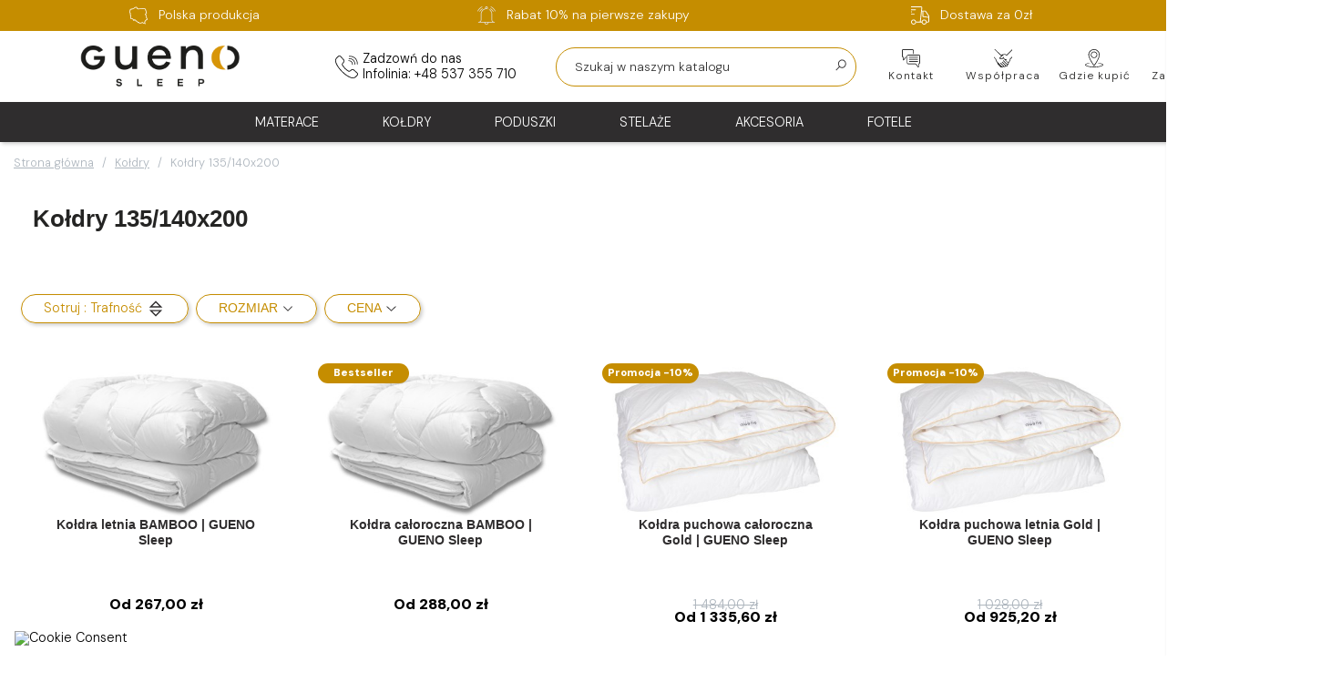

--- FILE ---
content_type: text/html; charset=utf-8
request_url: https://gueno.pl/koldry/koldry-135x200
body_size: 37972
content:
<!doctype html>
<html lang="pl">

  <head>
    
      
  <meta charset="utf-8">


  <meta http-equiv="x-ua-compatible" content="ie=edge">



  <title>Kołdry 135/140x200</title>
  <meta name="description" content="



Kołdry 135/140x200
Kołdra 140x200 poduszka 70x90 to zestaw, który cieszy się sporym zainteresowaniem wśród naszych klientów. Sprawdzi się u osób, które śpią w pojedynkę, w tym nastolatków. Kołdra na łóżko 140x200 różni się wypełnieniem i obszyciem, co przekłada się na jej cenę. Jak spośród wielu produktów dostępnych na rynku znaleźć właściwe do wyposażenia swojej sypialni? Mamy nadzieję, że pomogą Ci w tym nasze wskazówki.



Kołdry dla dzieci 140x200 – na co zwrócić uwagę przy zakupie?
Kołdra dla dziecka 140x200 powinna być oddychająca, gdyż tylko wówczas umożliwia prawidłową termoregulację. Ponadto zwróć uwagę na jej pielęgnację. Kołdra dziecięca 140x200 z pewnością nie raz ulegnie zabrudzeniu, np. zalaniu gorącą czekoladą. Ważne, aby jej utrzymanie w czystości nie nastręczało większych trudności. Kołdry i poduszki dla dzieci 140x200, które można prać, wystarczy tylko wrzucić do pralki, a następnie dokładnie wysuszyć. Sprzyja to zachowaniu reżimu sanitarnego, co odgrywa kluczową rolę przy alergiach i dermatozach.
Kołdra i poduszka 140x200 dla dzieci to element wyposażenia sypialni, którego miękkość ma znaczenie. Młody człowiek ceni sobie wyroby i materiały, które pozostają przyjazne skórze. Kołdra 135x200 dla dzieci obszyta bawełną czy mikrofibrą uchodzi za niezwykle miłą w dotyku. Rozważ jej zakup do pokoju swojej pociechy.
Zainteresowała Cię kołdra dla dziecka 140x200? Ranking otwierają produkty całoroczne, które składają się z dwóch lub większej liczby warstw. Można je ze sobą łączyć i rozdzielać, kierując się aktualnymi warunkami termicznymi.
Kołdra puchowa 140x200 – dlaczego warto postawić na produkt premium?
Kołdra puchowa 135x200 uchodzi za produkt premium. Zawiera bowiem naturalne wypełnienie, które słynie z lekkości i doskonałych właściwości termoizolacyjnych. Kołdra z puchu gęsiego 140x200 oddycha i odprowadza wilgoć. Śpiąc pod nią, nie trzeba obawiać się przegrzania. Kołdra puchowa letnia 140x200 pozostaje praktycznie niewyczuwalna na ciele. Jeśli nie lubisz, gdy przykrycie nadmiernie Cię obciąża, zwróć na nią uwagę.
Kołdra półpuchowa 140x200 stanowi rozwiązanie kompromisowe. Jest nieco tańsza, nie traci jednak swoich walorów funkcjonalnych. Składa się z lekkiego puchu i nieco cięższego pierza. Wymaga ostrożnej pielęgnacji. Kołdra z pierza 140x200 nadaje się do prania w pralce, ale do bębna warto dorzucić piłeczki tenisowe, które zapobiegną zbijaniu się wypełnienia. Następnie należy ją dokładnie wysuszyć, aby nie zaczęły rozwijać się w niej grzyby pleśniowe.
Kołdra bambusowa 140x200 – antyalergiczna i proekologiczna
Kołdra bambusowa 140x200 całoroczna jest chętnie wybierana przez naszych klientów. Wielu z nich docenia jej naturalny rodowód, który przekłada się na świetne walory użytkowe. To doskonała kołdra antyalergiczna 135x200, która przepuszcza powietrze, odprowadza wilgoć i utrudnia namnażanie się roztoczom oraz pleśniom. Poza tym bambus uchodzi za surowiec łatwo odnawialny, który szybko odrasta i nie wymaga stosowania pestycydów. W jego włóknach nie gromadzą się zatem szkodliwe substancje.
Kołdra bawełniana 140x200 – poznaj jej atuty
Kołdra 140x200 bawełna to rozwiązanie, które jest w 100% naturalne i proekologiczne. Omawiany element wyposażenia sypialni oddycha i odprowadza wilgoć, dzięki czemu zapewnia zdrowy i regenerujący sen. Kołdra letnia bawełniana 140x200 chroni organizm przed nadmiernym wydzielaniem potu i przegrzaniem. Uchodzi za niezwykle komfortowe rozwiązanie. Ponadto na jej korzyść przemawia hipoalergiczność, trwałość i łatwość w pielęgnacji.
Kołdra antyalergiczna 140x200 – co ją cechuje?
Kołdra i poduszka antyalergiczna 140x200 stanowi świetne rozwiązanie dla osób, które borykają się z uczuleniem. Wspomniane produkty wytwarza się z materiałów, które zmniejszają ryzyko wystąpienia reakcji niepożądanych. Największą popularnością cieszy się poszycie bawełniane i z mikrofibry. Kołdra antyalergiczna 140x200 dla dzieci na ogół zawiera wypełnienie syntetyczne, które ogranicza namnażanie roztoczy i pleśni. Poza tym łatwo można ją utrzymać w czystości, regularnie piorąc w pralce automatycznej. Syntetyczna kołdra antyalergiczna 135x200 oddycha, gdyż powstaje z wysokiej klasy materiałów opracowanych przy użyciu nowoczesnych technologii. System mikrokanalików ułatwia wymianę powietrza.
Czy kołdra całoroczna 140x200 to dobry pomysł?
Kołdry 140x200 całoroczne uchodzą za świetne rozwiązanie dla osób, które nie chcą kupować kilku na poszczególne pory roku. Na ogół tego rodzaju dodatki składają się z kilku warstw, które łączy się i rozdziela w zależności od aktualnych potrzeb. Kołdra i poduszka 140x200 całoroczna zajmuje stosunkowo niewiele miejsca. W dłuższej perspektywie czasu stanowi też oszczędność pieniędzy. Choć jej cena jednostkowa nie należy do najniższych, to okazuje się korzystniejsza od łącznej sumy, którą pochłania zakup kilku kołder.
Kołdra bambusowa 140x200 całoroczna ma naturalny rodowód, dlatego zaleca się jej zakup alergikom i osobom, które kierują się ekologią. Doskonale przepuszcza powietrze i odprowadza wilgoć. Nie spocisz się pod nią nawet podczas fali afrykańskich upałów.">
  <meta name="keywords" content="">
   
      <link rel="canonical" href="https://gueno.pl/koldry/koldry-135x200">
    
        



    <meta property="og:title" content="Kołdry 135/140x200"/>
    <meta property="og:url" content="https://gueno.pl/koldry/koldry-135x200"/>
    <meta property="og:site_name" content="Gueno"/>
    <meta property="og:description" content="



Kołdry 135/140x200
Kołdra 140x200 poduszka 70x90 to zestaw, który cieszy się sporym zainteresowaniem wśród naszych klientów. Sprawdzi się u osób, które śpią w pojedynkę, w tym nastolatków. Kołdra na łóżko 140x200 różni się wypełnieniem i obszyciem, co przekłada się na jej cenę. Jak spośród wielu produktów dostępnych na rynku znaleźć właściwe do wyposażenia swojej sypialni? Mamy nadzieję, że pomogą Ci w tym nasze wskazówki.



Kołdry dla dzieci 140x200 – na co zwrócić uwagę przy zakupie?
Kołdra dla dziecka 140x200 powinna być oddychająca, gdyż tylko wówczas umożliwia prawidłową termoregulację. Ponadto zwróć uwagę na jej pielęgnację. Kołdra dziecięca 140x200 z pewnością nie raz ulegnie zabrudzeniu, np. zalaniu gorącą czekoladą. Ważne, aby jej utrzymanie w czystości nie nastręczało większych trudności. Kołdry i poduszki dla dzieci 140x200, które można prać, wystarczy tylko wrzucić do pralki, a następnie dokładnie wysuszyć. Sprzyja to zachowaniu reżimu sanitarnego, co odgrywa kluczową rolę przy alergiach i dermatozach.
Kołdra i poduszka 140x200 dla dzieci to element wyposażenia sypialni, którego miękkość ma znaczenie. Młody człowiek ceni sobie wyroby i materiały, które pozostają przyjazne skórze. Kołdra 135x200 dla dzieci obszyta bawełną czy mikrofibrą uchodzi za niezwykle miłą w dotyku. Rozważ jej zakup do pokoju swojej pociechy.
Zainteresowała Cię kołdra dla dziecka 140x200? Ranking otwierają produkty całoroczne, które składają się z dwóch lub większej liczby warstw. Można je ze sobą łączyć i rozdzielać, kierując się aktualnymi warunkami termicznymi.
Kołdra puchowa 140x200 – dlaczego warto postawić na produkt premium?
Kołdra puchowa 135x200 uchodzi za produkt premium. Zawiera bowiem naturalne wypełnienie, które słynie z lekkości i doskonałych właściwości termoizolacyjnych. Kołdra z puchu gęsiego 140x200 oddycha i odprowadza wilgoć. Śpiąc pod nią, nie trzeba obawiać się przegrzania. Kołdra puchowa letnia 140x200 pozostaje praktycznie niewyczuwalna na ciele. Jeśli nie lubisz, gdy przykrycie nadmiernie Cię obciąża, zwróć na nią uwagę.
Kołdra półpuchowa 140x200 stanowi rozwiązanie kompromisowe. Jest nieco tańsza, nie traci jednak swoich walorów funkcjonalnych. Składa się z lekkiego puchu i nieco cięższego pierza. Wymaga ostrożnej pielęgnacji. Kołdra z pierza 140x200 nadaje się do prania w pralce, ale do bębna warto dorzucić piłeczki tenisowe, które zapobiegną zbijaniu się wypełnienia. Następnie należy ją dokładnie wysuszyć, aby nie zaczęły rozwijać się w niej grzyby pleśniowe.
Kołdra bambusowa 140x200 – antyalergiczna i proekologiczna
Kołdra bambusowa 140x200 całoroczna jest chętnie wybierana przez naszych klientów. Wielu z nich docenia jej naturalny rodowód, który przekłada się na świetne walory użytkowe. To doskonała kołdra antyalergiczna 135x200, która przepuszcza powietrze, odprowadza wilgoć i utrudnia namnażanie się roztoczom oraz pleśniom. Poza tym bambus uchodzi za surowiec łatwo odnawialny, który szybko odrasta i nie wymaga stosowania pestycydów. W jego włóknach nie gromadzą się zatem szkodliwe substancje.
Kołdra bawełniana 140x200 – poznaj jej atuty
Kołdra 140x200 bawełna to rozwiązanie, które jest w 100% naturalne i proekologiczne. Omawiany element wyposażenia sypialni oddycha i odprowadza wilgoć, dzięki czemu zapewnia zdrowy i regenerujący sen. Kołdra letnia bawełniana 140x200 chroni organizm przed nadmiernym wydzielaniem potu i przegrzaniem. Uchodzi za niezwykle komfortowe rozwiązanie. Ponadto na jej korzyść przemawia hipoalergiczność, trwałość i łatwość w pielęgnacji.
Kołdra antyalergiczna 140x200 – co ją cechuje?
Kołdra i poduszka antyalergiczna 140x200 stanowi świetne rozwiązanie dla osób, które borykają się z uczuleniem. Wspomniane produkty wytwarza się z materiałów, które zmniejszają ryzyko wystąpienia reakcji niepożądanych. Największą popularnością cieszy się poszycie bawełniane i z mikrofibry. Kołdra antyalergiczna 140x200 dla dzieci na ogół zawiera wypełnienie syntetyczne, które ogranicza namnażanie roztoczy i pleśni. Poza tym łatwo można ją utrzymać w czystości, regularnie piorąc w pralce automatycznej. Syntetyczna kołdra antyalergiczna 135x200 oddycha, gdyż powstaje z wysokiej klasy materiałów opracowanych przy użyciu nowoczesnych technologii. System mikrokanalików ułatwia wymianę powietrza.
Czy kołdra całoroczna 140x200 to dobry pomysł?
Kołdry 140x200 całoroczne uchodzą za świetne rozwiązanie dla osób, które nie chcą kupować kilku na poszczególne pory roku. Na ogół tego rodzaju dodatki składają się z kilku warstw, które łączy się i rozdziela w zależności od aktualnych potrzeb. Kołdra i poduszka 140x200 całoroczna zajmuje stosunkowo niewiele miejsca. W dłuższej perspektywie czasu stanowi też oszczędność pieniędzy. Choć jej cena jednostkowa nie należy do najniższych, to okazuje się korzystniejsza od łącznej sumy, którą pochłania zakup kilku kołder.
Kołdra bambusowa 140x200 całoroczna ma naturalny rodowód, dlatego zaleca się jej zakup alergikom i osobom, które kierują się ekologią. Doskonale przepuszcza powietrze i odprowadza wilgoć. Nie spocisz się pod nią nawet podczas fali afrykańskich upałów.">
    <meta property="og:type" content="website">

          <meta property="og:image" content="https://gueno.plhttps://gueno.pl/img/logo-1700486071.jpg" />
    


    <meta name="viewport" content="width=device-width, initial-scale=1.0"/>



  <link rel="icon" type="image/vnd.microsoft.icon" href="https://gueno.pl/img/favicon.ico?1712307288">
  <link rel="shortcut icon" type="image/x-icon" href="https://gueno.pl/img/favicon.ico?1712307288">


<!-- Google Analytics -->
<link rel="dns-prefetch" href="//www.google-analytics.com">

<!-- Google Tag Manager -->
<link rel="dns-prefetch" href="//www.googletagmanager.com">

<!-- Facebook -->
<link rel="dns-prefetch" href="//connect.facebook.net">
<meta name="facebook-domain-verification" content="4dbhxcxvy7jlnvcwyd0lg1dxdby4tn" />

  <script type="application/ld+json">
  
  {
  "@context": "http://schema.org",
  "@type": "Organization",
  "url": "https://gueno.pl/",
  "name": "Gueno",
  "logo": "https://gueno.pl/img/logo-1700486071.jpg",
  "@id": "#store-organization"
  }
  
  </script>



<!-- Google tag (gtag.js) -->
<script async src="https://www.googletagmanager.com/gtag/js?id=AW-16539736675">
</script>
<script>
  window.dataLayer = window.dataLayer || [];
  function gtag(){dataLayer.push(arguments);}
  gtag('js', new Date());

  gtag('config', 'AW-16539736675');
</script>
<!-- Google Tag Manager -->
<script>(function(w,d,s,l,i){w[l]=w[l]||[];w[l].push({'gtm.start':
new Date().getTime(),event:'gtm.js'});var f=d.getElementsByTagName(s)[0],
j=d.createElement(s),dl=l!='dataLayer'?'&l='+l:'';j.async=true;j.src=
'https://www.googletagmanager.com/gtm.js?id='+i+dl;f.parentNode.insertBefore(j,f);
})(window,document,'script','dataLayer','GTM-5FZ3FLZ8');</script>
<!-- End Google Tag Manager -->


<meta name="google-site-verification" content="IREdt4NCtJjnt1F3yeQQ9EdKA00dk0zjeEgkfS8ksKU" />



    <link rel="stylesheet" href="https://gueno.pl/themes/atremtheme/assets/cache/theme-1e0a2344.css" type="text/css" media="all">

  



  

  <script type="text/javascript">
        var SCCconfig = {"_meta":{"module":"Powered by SEIGI Cookie & Consent module https:\/\/seigi.eu\/","version":"2.6.0","generated":"2026-01-22 15:38:36"},"cmv2_cats":{"analytics_storage":"analytics","ad_storage":"targeting","ad_user_data":"targeting","ad_personalization":"targeting","functionality_storage":"necessary","personalization_storage":"person_site","security_storage":"necessary"},"cookie_name":"seigi_cookie","cookie_expiration":182,"cookie_allow_remove":true,"autoremove_before_consent":true,"remove_cookie_tables":false,"enable_interval":true,"cookie_save_dot_domain":true,"force_consent":false,"gui_options":{"consent_modal":{"layout":"cmbox","position":"middle center","transition":"0"},"settings_modal":{"layout":"cmbox","position":"right","transition":"0"}},"languages":{"pl":{"consent_modal":{"title":"Dbamy o Twoj\u0105 prywatno\u015b\u0107","description":"U\u017cywamy niezb\u0119dnych plik\u00f3w cookies, dzi\u0119ki kt\u00f3rym nasza strona gueno.pl mo\u017ce poprawnie dzia\u0142a\u0107, a Ty Drogi u\u017cytkowniku bez przeszk\u00f3d mo\u017cesz z niej korzysta\u0107. W celu usprawnienia dzia\u0142ania naszej witryny oraz ch\u0119ci prezentowania us\u0142ug i ofert dostosowanych do Twoich potrzeb, jak r\u00f3wnie\u017c do personalizowania reklam potrzebujemy Twojej zgody rozszerzaj\u0105cej podstawowe (wymagane) pliki cookies. Mo\u017cesz je w\u0142\u0105cza\u0107 i wy\u0142\u0105cza\u0107 u\u017cywaj\u0105c opcji <button type=\"button\" data-cc=\"c-settings\" class=\"cc-link\">DOSTOSUJ<\/button> lub korzystaj\u0105c z ustawie\u0144 przegl\u0105darki internetowej. Aby dowiedzie\u0107 si\u0119 wi\u0119cej o u\u017cywaniu plik\u00f3w cookies i przetwarzaniu Twoich danych zapoznaj si\u0119 z nasz\u0105 <a href=\"https:\/\/gueno.pl\/polityka-prywatnosci\" class=\"cc-link\">Polityk\u0105 prywatno\u015bci.<\/a>.","buttons":[{"text":"Akceptuj","role":"accept_all","class":"c-bn c-btn-cta"},{"text":"Ustawienia","role":"","class":"c-bn"}],"primary_btn":{"text":"Zaakceptuj wszystko","role":"accept_all"}},"settings_modal":{"title":"<img src=\"https:\/\/gueno.pl\/img\/logo-1700486071.jpg\" alt=\"Logo\" loading=\"lazy\" style=\"margin-left: -4px; margin-bottom: -5px; height: 35px\">","save_settings_btn":"Zapisz ustawienia","accept_all_btn":"Zaakceptuj wszystko","accept_all_btn_class":"c-btn-cta","reject_all_btn_class":"","save_settings_btn_class":"","close_btn_label":"Close","cookie_table_headers":[{"col1":"Cookie"},{"col2":"URL"},{"col3":"Exp."},{"col4":"Info"}],"blocks":[{"title":"Korzystanie z ciasteczek","description":"Nasza strona mo\u017ce przechowywa\u0107 lub zbiera\u0107 informacje o Twojej przegl\u0105darce i korzystaniu z niej w formie ciasteczek. Sprawd\u017a jakie ciasteczka s\u0105 wymagane i niezb\u0119dne do prawid\u0142owego funkcjonowania strony, oraz o jakie ciasteczka mo\u017cesz rozszerzy\u0107 zgod\u0119 aby\u015bmy mogli dostosowa\u0107 j\u0105 do Twoich zainteresowa\u0144, preferencji, wybranych ustawie\u0144 czy te\u017c korzystanych urz\u0105dze\u0144. Masz prawo do wycofania udzielonej zgody na poszczeg\u00f3lne pliki cookie w ka\u017cdej chwili. Wycofanie zgody nie ma wp\u0142ywu na zgodno\u015b\u0107 z prawem przetwarzania opartego na zgodzie wyra\u017conej przed jej wycofaniem. Wi\u0119cej informacji mo\u017cesz znale\u017a\u0107 w <a href=\"https:\/\/gueno.pl\/polityka-prywatnosci\" class=\"cc-link\">Polityce prywatno\u015bci.<\/a>"},{"title":"Zgoda na przechowywanie niezb\u0119dnych ciasteczek","description":"Przez zaznaczenie tej opcji akceptujesz przechowywanie danych i ciasteczek niezb\u0119dnych do prawid\u0142owego funkcjonowania strony. Te pliki cookie s\u0105 wymagane do zapewnienia podstawowych funkcji, takich jak bezpiecze\u0144stwo, zarz\u0105dzanie sieci\u0105 oraz dost\u0119pno\u015b\u0107 strony. Nie s\u0105 one u\u017cywane do \u015bledzenia Twojej aktywno\u015bci na stronie i nie wymagaj\u0105 Twojej zgody zgodnie z obowi\u0105zuj\u0105cymi przepisami","toggle":{"value":"necessary","enabled":true,"readonly":true},"cookie_table":[{"col1":"Prestashop-","col2":"gueno.pl","col3":"20d","col4":"To jest podstawowe ciasteczko Prestashop\/thirty bees, kt\u00f3re jest u\u017cywane do przechowywania informacji o twoim koszyku i stanie logowania.","is_regex":true},{"col1":"PHPSESSID","col2":"gueno.pl","col3":"2y","col4":"Jest to ciasteczko sesyjne u\u017cywane przez PHP do utrzymywania stanu sesji u\u017cytkownika na stronach internetowych. Pozwala serwerowi na rozpoznawanie powracaj\u0105cych u\u017cytkownik\u00f3w i zapewnia ci\u0105g\u0142o\u015b\u0107 dzia\u0142a\u0144, takich jak utrzymanie zalogowania czy zawarto\u015bci koszyka zakupowego.","is_regex":true},{"col1":"seigi_cookie","col2":"gueno.pl","col3":"365d","col4":"Plik cookie przechowuj\u0105cy informacje o Twoich zgodach","is_regex":true}]},{"title":"Wydajno\u015b\u0107 i analityka","description":"Zaznaczaj\u0105c t\u0119 opcj\u0119, wyra\u017casz zgod\u0119 na przechowywanie danych i ciasteczek s\u0142u\u017c\u0105cych do analizy Twoich zachowa\u0144 na naszej stronie. Pozwala to na zbieranie informacji o tym, jak korzystasz z naszej strony internetowej, w tym kt\u00f3re strony odwiedzasz najcz\u0119\u015bciej oraz jak poruszasz si\u0119 mi\u0119dzy sekcjami. Informacje te s\u0105 wykorzystywane do ulepszania strony i dostosowywania jej do potrzeb u\u017cytkownik\u00f3w","toggle":{"value":"analytics","enabled":false,"readonly":false},"cookie_table":[{"col1":"^_ga","col2":"google.com","col3":"2y","col4":"D\u0142ugoterminowy identyfikator u\u017cywany do identyfikacji unikalnych u\u017cytkownik\u00f3w","is_regex":true},{"col1":"_gid","col2":"google.com","col3":"1d","col4":"Kr\u00f3tkoterminowy identyfikator u\u017cywany do identyfikacji unikalnych u\u017cytkownik\u00f3w"},{"col1":"_fbc","col2":"facebook.com","col3":"2y","col4":"Przechowuje warto\u015b\u0107 parametru fbclid","is_regex":true},{"col1":"_fbp","col2":"facebook.com","col3":"90d","col4":"Unikalny identyfikator u\u017cytkownika","is_regex":true}]},{"title":"Personalizacja Reklam","description":"Ta opcja umo\u017cliwia przechowywanie plik\u00f3w cookie i danych w celu dostosowania reklam do Twoich zainteresowa\u0144, zar\u00f3wno na tej stronie, jak i poza ni\u0105. Umo\u017cliwia to zbieranie i analizowanie Twojego zachowania na stronie w celu dostarczania ukierunkowanych reklam, kt\u00f3re lepiej odpowiadaj\u0105 Twoim preferencjom oraz mierzenia skuteczno\u015bci tych reklam.","toggle":{"value":"targeting","enabled":false,"readonly":false},"cookie_table":[{"col1":"fr","col2":"facebook.com","col3":"90d","col4":"Facebook Remarketing","is_regex":true}]},{"title":"Personalizacja Strony","description":"Wybieraj\u0105c t\u0119 opcj\u0119, wyra\u017casz zgod\u0119 na u\u017cywanie plik\u00f3w cookie oraz danych do poprawy Twojego do\u015bwiadczenia na stronie poprzez personalizacj\u0119 tre\u015bci i funkcji na podstawie Twoich wzorc\u00f3w u\u017cytkowania i preferencji. Obejmuje to dostosowywanie uk\u0142ad\u00f3w, rekomendacje tre\u015bci oraz inne funkcjonalno\u015bci strony, aby nawigacja by\u0142a bardziej relewantna i anga\u017cuj\u0105ca.","toggle":{"value":"person_site","enabled":false,"readonly":false}},{"title":"Bezpiecze\u0144stwo","description":"Wybieraj\u0105c t\u0119 opcj\u0119, akceptujesz u\u017cywanie plik\u00f3w cookie i danych niezb\u0119dnych do zapewnienia bezpiecze\u0144stwa strony i ochrony przed dzia\u0142aniami oszuka\u0144czymi. Te pliki cookie pomagaj\u0105 w autentykacji u\u017cytkownik\u00f3w, zapobiegaj\u0105 nieautoryzowanemu dost\u0119powi do kont u\u017cytkownik\u00f3w i zapewniaj\u0105 integralno\u015b\u0107 strony.","toggle":{"value":"security","enabled":false,"readonly":false}}],"reject_all_btn":"Zaakceptuj wymagane"}}},"revision":2262130826};
        var dm_hash = "3GU8JRP1F";
        var dm_mode = 0;
        var prestashop = {"cart":{"products":[],"totals":{"total":{"type":"total","label":"Razem","amount":0,"value":"0,00\u00a0z\u0142"},"total_including_tax":{"type":"total","label":"Suma (brutto)","amount":0,"value":"0,00\u00a0z\u0142"},"total_excluding_tax":{"type":"total","label":"Suma (netto)","amount":0,"value":"0,00\u00a0z\u0142"}},"subtotals":{"products":{"type":"products","label":"Produkty","amount":0,"value":"0,00\u00a0z\u0142"},"discounts":null,"shipping":{"type":"shipping","label":"Wysy\u0142ka","amount":0,"value":""},"tax":null},"products_count":0,"summary_string":"0 sztuk","vouchers":{"allowed":1,"added":[]},"discounts":[],"minimalPurchase":0,"minimalPurchaseRequired":""},"currency":{"id":1,"name":"Z\u0142oty polski","iso_code":"PLN","iso_code_num":"985","sign":"z\u0142"},"customer":{"lastname":null,"firstname":null,"email":null,"birthday":null,"newsletter":null,"newsletter_date_add":null,"optin":null,"website":null,"company":null,"siret":null,"ape":null,"is_logged":false,"gender":{"type":null,"name":null},"addresses":[]},"language":{"name":"Polski (Polish)","iso_code":"pl","locale":"pl-PL","language_code":"pl","is_rtl":"0","date_format_lite":"Y-m-d","date_format_full":"Y-m-d H:i:s","id":1},"page":{"title":"","canonical":"https:\/\/gueno.pl\/koldry\/koldry-135x200","meta":{"title":"Ko\u0142dry 135\/140x200","description":"\r\n\r\n\r\n\r\nKo\u0142dry 135\/140x200\r\nKo\u0142dra 140x200 poduszka 70x90 to zestaw, kt\u00f3ry cieszy si\u0119 sporym zainteresowaniem w\u015br\u00f3d naszych klient\u00f3w. Sprawdzi si\u0119 u os\u00f3b, kt\u00f3re \u015bpi\u0105 w pojedynk\u0119, w tym nastolatk\u00f3w. Ko\u0142dra na \u0142\u00f3\u017cko 140x200 r\u00f3\u017cni si\u0119 wype\u0142nieniem i obszyciem, co przek\u0142ada si\u0119 na jej cen\u0119. Jak spo\u015br\u00f3d wielu produkt\u00f3w dost\u0119pnych na rynku znale\u017a\u0107 w\u0142a\u015bciwe do wyposa\u017cenia swojej sypialni? Mamy nadziej\u0119, \u017ce pomog\u0105 Ci w tym nasze wskaz\u00f3wki.\r\n\r\n\r\n\r\nKo\u0142dry dla dzieci 140x200 \u2013 na co zwr\u00f3ci\u0107 uwag\u0119 przy zakupie?\r\nKo\u0142dra dla dziecka 140x200 powinna by\u0107 oddychaj\u0105ca, gdy\u017c tylko w\u00f3wczas umo\u017cliwia prawid\u0142ow\u0105 termoregulacj\u0119. Ponadto zwr\u00f3\u0107 uwag\u0119 na jej piel\u0119gnacj\u0119. Ko\u0142dra dzieci\u0119ca 140x200 z pewno\u015bci\u0105 nie raz ulegnie zabrudzeniu, np. zalaniu gor\u0105c\u0105 czekolad\u0105. Wa\u017cne, aby jej utrzymanie w czysto\u015bci nie nastr\u0119cza\u0142o wi\u0119kszych trudno\u015bci. Ko\u0142dry i poduszki dla dzieci 140x200, kt\u00f3re mo\u017cna pra\u0107, wystarczy tylko wrzuci\u0107 do pralki, a nast\u0119pnie dok\u0142adnie wysuszy\u0107. Sprzyja to zachowaniu re\u017cimu sanitarnego, co odgrywa kluczow\u0105 rol\u0119 przy alergiach i dermatozach.\r\nKo\u0142dra i poduszka 140x200 dla dzieci to element wyposa\u017cenia sypialni, kt\u00f3rego mi\u0119kko\u015b\u0107 ma znaczenie. M\u0142ody cz\u0142owiek ceni sobie wyroby i materia\u0142y, kt\u00f3re pozostaj\u0105 przyjazne sk\u00f3rze. Ko\u0142dra 135x200 dla dzieci obszyta bawe\u0142n\u0105 czy mikrofibr\u0105 uchodzi za niezwykle mi\u0142\u0105 w dotyku. Rozwa\u017c jej zakup do pokoju swojej pociechy.\r\nZainteresowa\u0142a Ci\u0119 ko\u0142dra dla dziecka 140x200? Ranking otwieraj\u0105 produkty ca\u0142oroczne, kt\u00f3re sk\u0142adaj\u0105 si\u0119 z dw\u00f3ch lub wi\u0119kszej liczby warstw. Mo\u017cna je ze sob\u0105 \u0142\u0105czy\u0107 i rozdziela\u0107, kieruj\u0105c si\u0119 aktualnymi warunkami termicznymi.\r\nKo\u0142dra puchowa 140x200 \u2013 dlaczego warto postawi\u0107 na produkt premium?\r\nKo\u0142dra puchowa 135x200 uchodzi za produkt premium. Zawiera bowiem naturalne wype\u0142nienie, kt\u00f3re s\u0142ynie z lekko\u015bci i doskona\u0142ych w\u0142a\u015bciwo\u015bci termoizolacyjnych. Ko\u0142dra z puchu g\u0119siego 140x200 oddycha i odprowadza wilgo\u0107. \u015api\u0105c pod ni\u0105, nie trzeba obawia\u0107 si\u0119 przegrzania. Ko\u0142dra puchowa letnia 140x200 pozostaje praktycznie niewyczuwalna na ciele. Je\u015bli nie lubisz, gdy przykrycie nadmiernie Ci\u0119 obci\u0105\u017ca, zwr\u00f3\u0107 na ni\u0105 uwag\u0119.\r\nKo\u0142dra p\u00f3\u0142puchowa 140x200 stanowi rozwi\u0105zanie kompromisowe. Jest nieco ta\u0144sza, nie traci jednak swoich walor\u00f3w funkcjonalnych. Sk\u0142ada si\u0119 z lekkiego puchu i nieco ci\u0119\u017cszego pierza. Wymaga ostro\u017cnej piel\u0119gnacji. Ko\u0142dra z pierza 140x200 nadaje si\u0119 do prania w pralce, ale do b\u0119bna warto dorzuci\u0107 pi\u0142eczki tenisowe, kt\u00f3re zapobiegn\u0105 zbijaniu si\u0119 wype\u0142nienia. Nast\u0119pnie nale\u017cy j\u0105 dok\u0142adnie wysuszy\u0107, aby nie zacz\u0119\u0142y rozwija\u0107 si\u0119 w niej grzyby ple\u015bniowe.\r\nKo\u0142dra bambusowa 140x200 \u2013 antyalergiczna i proekologiczna\r\nKo\u0142dra bambusowa 140x200 ca\u0142oroczna jest ch\u0119tnie wybierana przez naszych klient\u00f3w. Wielu z nich docenia jej naturalny rodow\u00f3d, kt\u00f3ry przek\u0142ada si\u0119 na \u015bwietne walory u\u017cytkowe. To doskona\u0142a ko\u0142dra antyalergiczna 135x200, kt\u00f3ra przepuszcza powietrze, odprowadza wilgo\u0107 i utrudnia namna\u017canie si\u0119 roztoczom oraz ple\u015bniom. Poza tym bambus uchodzi za surowiec \u0142atwo odnawialny, kt\u00f3ry szybko odrasta i nie wymaga stosowania pestycyd\u00f3w. W jego w\u0142\u00f3knach nie gromadz\u0105 si\u0119 zatem szkodliwe substancje.\r\nKo\u0142dra bawe\u0142niana 140x200 \u2013 poznaj jej atuty\r\nKo\u0142dra 140x200 bawe\u0142na to rozwi\u0105zanie, kt\u00f3re jest w 100% naturalne i proekologiczne. Omawiany element wyposa\u017cenia sypialni oddycha i odprowadza wilgo\u0107, dzi\u0119ki czemu zapewnia zdrowy i regeneruj\u0105cy sen. Ko\u0142dra letnia bawe\u0142niana 140x200 chroni organizm przed nadmiernym wydzielaniem potu i przegrzaniem. Uchodzi za niezwykle komfortowe rozwi\u0105zanie. Ponadto na jej korzy\u015b\u0107 przemawia hipoalergiczno\u015b\u0107, trwa\u0142o\u015b\u0107 i \u0142atwo\u015b\u0107 w piel\u0119gnacji.\r\nKo\u0142dra antyalergiczna 140x200 \u2013 co j\u0105 cechuje?\r\nKo\u0142dra i poduszka antyalergiczna 140x200 stanowi \u015bwietne rozwi\u0105zanie dla os\u00f3b, kt\u00f3re borykaj\u0105 si\u0119 z uczuleniem. Wspomniane produkty wytwarza si\u0119 z materia\u0142\u00f3w, kt\u00f3re zmniejszaj\u0105 ryzyko wyst\u0105pienia reakcji niepo\u017c\u0105danych. Najwi\u0119ksz\u0105 popularno\u015bci\u0105 cieszy si\u0119 poszycie bawe\u0142niane i z mikrofibry. Ko\u0142dra antyalergiczna 140x200 dla dzieci na og\u00f3\u0142 zawiera wype\u0142nienie syntetyczne, kt\u00f3re ogranicza namna\u017canie roztoczy i ple\u015bni. Poza tym \u0142atwo mo\u017cna j\u0105 utrzyma\u0107 w czysto\u015bci, regularnie pior\u0105c w pralce automatycznej. Syntetyczna ko\u0142dra antyalergiczna 135x200 oddycha, gdy\u017c powstaje z wysokiej klasy materia\u0142\u00f3w opracowanych przy u\u017cyciu nowoczesnych technologii. System mikrokanalik\u00f3w u\u0142atwia wymian\u0119 powietrza.\r\nCzy ko\u0142dra ca\u0142oroczna 140x200 to dobry pomys\u0142?\r\nKo\u0142dry 140x200 ca\u0142oroczne uchodz\u0105 za \u015bwietne rozwi\u0105zanie dla os\u00f3b, kt\u00f3re nie chc\u0105 kupowa\u0107 kilku na poszczeg\u00f3lne pory roku. Na og\u00f3\u0142 tego rodzaju dodatki sk\u0142adaj\u0105 si\u0119 z kilku warstw, kt\u00f3re \u0142\u0105czy si\u0119 i rozdziela w zale\u017cno\u015bci od aktualnych potrzeb. Ko\u0142dra i poduszka 140x200 ca\u0142oroczna zajmuje stosunkowo niewiele miejsca. W d\u0142u\u017cszej perspektywie czasu stanowi te\u017c oszcz\u0119dno\u015b\u0107 pieni\u0119dzy. Cho\u0107 jej cena jednostkowa nie nale\u017cy do najni\u017cszych, to okazuje si\u0119 korzystniejsza od \u0142\u0105cznej sumy, kt\u00f3r\u0105 poch\u0142ania zakup kilku ko\u0142der.\r\nKo\u0142dra bambusowa 140x200 ca\u0142oroczna ma naturalny rodow\u00f3d, dlatego zaleca si\u0119 jej zakup alergikom i osobom, kt\u00f3re kieruj\u0105 si\u0119 ekologi\u0105. Doskonale przepuszcza powietrze i odprowadza wilgo\u0107. Nie spocisz si\u0119 pod ni\u0105 nawet podczas fali afryka\u0144skich upa\u0142\u00f3w.","keywords":"","robots":"index"},"page_name":"category","body_classes":{"lang-pl":true,"lang-rtl":false,"country-PL":true,"currency-PLN":true,"layout-full-width":true,"page-category":true,"tax-display-enabled":true,"category-id-28":true,"category-Ko\u0142dry 135\/140x200":true,"category-id-parent-4":true,"category-depth-level-3":true},"admin_notifications":[]},"shop":{"name":"Gueno","logo":"https:\/\/gueno.pl\/img\/logo-1700486071.jpg","stores_icon":"https:\/\/gueno.pl\/img\/logo_stores.png","favicon":"https:\/\/gueno.pl\/img\/favicon.ico"},"urls":{"base_url":"https:\/\/gueno.pl\/","current_url":"https:\/\/gueno.pl\/koldry\/koldry-135x200","shop_domain_url":"https:\/\/gueno.pl","img_ps_url":"https:\/\/gueno.pl\/img\/","img_cat_url":"https:\/\/gueno.pl\/img\/c\/","img_lang_url":"https:\/\/gueno.pl\/img\/l\/","img_prod_url":"https:\/\/gueno.pl\/img\/p\/","img_manu_url":"https:\/\/gueno.pl\/img\/m\/","img_sup_url":"https:\/\/gueno.pl\/img\/su\/","img_ship_url":"https:\/\/gueno.pl\/img\/s\/","img_store_url":"https:\/\/gueno.pl\/img\/st\/","img_col_url":"https:\/\/gueno.pl\/img\/co\/","img_url":"https:\/\/gueno.pl\/themes\/atremtheme\/assets\/img\/","css_url":"https:\/\/gueno.pl\/themes\/atremtheme\/assets\/css\/","js_url":"https:\/\/gueno.pl\/themes\/atremtheme\/assets\/js\/","pic_url":"https:\/\/gueno.pl\/upload\/","pages":{"address":"https:\/\/gueno.pl\/adres","addresses":"https:\/\/gueno.pl\/adresy","authentication":"https:\/\/gueno.pl\/logowanie","cart":"https:\/\/gueno.pl\/koszyk","category":"https:\/\/gueno.pl\/index.php?controller=category","cms":"https:\/\/gueno.pl\/index.php?controller=cms","contact":"https:\/\/gueno.pl\/kontakt","discount":"https:\/\/gueno.pl\/rabaty","guest_tracking":"https:\/\/gueno.pl\/sledzenie-zamowien-gosci","history":"https:\/\/gueno.pl\/historia-zamowien","identity":"https:\/\/gueno.pl\/dane-osobiste","index":"https:\/\/gueno.pl\/","my_account":"https:\/\/gueno.pl\/moje-konto","order_confirmation":"https:\/\/gueno.pl\/potwierdzenie-zamowienia","order_detail":"https:\/\/gueno.pl\/index.php?controller=order-detail","order_follow":"https:\/\/gueno.pl\/sledzenie-zamowienia","order":"https:\/\/gueno.pl\/zam\u00f3wienie","order_return":"https:\/\/gueno.pl\/index.php?controller=order-return","order_slip":"https:\/\/gueno.pl\/potwierdzenie-zwrotu","pagenotfound":"https:\/\/gueno.pl\/nie-znaleziono-strony","password":"https:\/\/gueno.pl\/odzyskiwanie-hasla","pdf_invoice":"https:\/\/gueno.pl\/index.php?controller=pdf-invoice","pdf_order_return":"https:\/\/gueno.pl\/index.php?controller=pdf-order-return","pdf_order_slip":"https:\/\/gueno.pl\/index.php?controller=pdf-order-slip","prices_drop":"https:\/\/gueno.pl\/promocje","product":"https:\/\/gueno.pl\/index.php?controller=product","search":"https:\/\/gueno.pl\/szukaj","sitemap":"https:\/\/gueno.pl\/Mapa strony","stores":"https:\/\/gueno.pl\/nasze-sklepy","supplier":"https:\/\/gueno.pl\/dostawcy","register":"https:\/\/gueno.pl\/logowanie?create_account=1","order_login":"https:\/\/gueno.pl\/zam\u00f3wienie?login=1"},"alternative_langs":[],"theme_assets":"\/themes\/atremtheme\/assets\/","actions":{"logout":"https:\/\/gueno.pl\/?mylogout="},"no_picture_image":{"bySize":{"small_default":{"url":"https:\/\/gueno.pl\/img\/p\/pl-default-small_default.jpg","width":98,"height":98},"cart_default":{"url":"https:\/\/gueno.pl\/img\/p\/pl-default-cart_default.jpg","width":125,"height":125},"home_default":{"url":"https:\/\/gueno.pl\/img\/p\/pl-default-home_default.jpg","width":375,"height":240},"medium_default":{"url":"https:\/\/gueno.pl\/img\/p\/pl-default-medium_default.jpg","width":452,"height":452},"large_default":{"url":"https:\/\/gueno.pl\/img\/p\/pl-default-large_default.jpg","width":800,"height":512},"thickbox":{"url":"https:\/\/gueno.pl\/img\/p\/pl-default-thickbox.jpg","width":1500,"height":960}},"small":{"url":"https:\/\/gueno.pl\/img\/p\/pl-default-small_default.jpg","width":98,"height":98},"medium":{"url":"https:\/\/gueno.pl\/img\/p\/pl-default-medium_default.jpg","width":452,"height":452},"large":{"url":"https:\/\/gueno.pl\/img\/p\/pl-default-thickbox.jpg","width":1500,"height":960},"legend":""}},"configuration":{"display_taxes_label":true,"display_prices_tax_incl":true,"is_catalog":false,"show_prices":true,"opt_in":{"partner":true},"quantity_discount":{"type":"discount","label":"Rabat Jednostkowy"},"voucher_enabled":1,"return_enabled":0},"field_required":[],"breadcrumb":{"links":[{"title":"Strona g\u0142\u00f3wna","url":"https:\/\/gueno.pl\/"},{"title":"Ko\u0142dry","url":"https:\/\/gueno.pl\/koldry"},{"title":"Ko\u0142dry 135\/140x200","url":"https:\/\/gueno.pl\/koldry\/koldry-135x200"}],"count":3},"link":{"protocol_link":"https:\/\/","protocol_content":"https:\/\/"},"time":1769095433,"static_token":"a368c9acd01516c71fbb72b526409f14","token":"2c96113a35be6a021b41aa3951ae153b","debug":false};
        var prestashopFacebookAjaxController = "https:\/\/gueno.pl\/module\/ps_facebook\/Ajax";
        var psemailsubscription_subscription = "https:\/\/gueno.pl\/newsletter";
        var stm_currency = "PLN";
      </script>


  


  <script async src="https://www.googletagmanager.com/gtag/js?id=G-JNGT20LQ15"></script>
<script>
  window.dataLayer = window.dataLayer || [];
  function gtag(){dataLayer.push(arguments);}
  gtag('js', new Date());
  gtag(
    'config',
    'G-JNGT20LQ15',
    {
      'debug_mode':false
                      }
  );
</script>


<script data-cfasync="false" src="https://gueno.pl/modules/seigitagmanager/id.php"></script>
<script data-cfasync="false">
 console.debug("Loaded STM top.js");var seigitagmanager={integrations:[],addListener:function(e,t){void 0===this.integrations[e]&&(this.integrations[e]=[]),this.integrations[e].push(t)},execute:function(e,t={}){if(console.log("Called Execute",{event:e,params:t}),void 0!==this.integrations[e])for(const n in this.integrations[e])"function"==typeof this.integrations[e][n]&&this.integrations[e][n](t);else console.log("STM: No events registered under "+e)},parsePrice:function(e){var t=e.search("\\."),n=e.search(",");return e.search("'")&&(e=e.replaceAll("'","")),e.search("\\s")&&(e=e.replaceAll(" ","")),t===n||(e=t>n?e.replaceAll(",",""):e.replaceAll(".","").replace(",",".")),Math.round(parseFloat(e)*Math.pow(10,roundMode))/Math.pow(10,roundMode)},createFunctionWithTimeout:function(e,t){var n=!1;function o(){n||(n=!0,e())}return setTimeout(o,t||1e3),o}};function stmUUID(){return"object"==typeof crypto&&"function"==typeof crypto.randomUUID?crypto.randomUUID():"xxxxxxxx-xxxx-4xxx-yxxx-xxxxxxxxxxxx".replace(/[xy]/g,function(e){var t=16*Math.random()|0;return("x"==e?t:3&t|8).toString(16)})}var seigitagmanager_selector_container = ".product-container";  var seigitagmanager_selector_name = ".product-name"; var seigitagmanager_selector_price = ".price.product-price"; </script><style>
:root {
  --scc-popup-width: 24.2em;
  --scc-color: #2d4156;
  --scc-color-hov: #1d2e38;
  --scc-b1-order: 1;
  --scc-b2-order: 2;
  --scc-b3-order: 3;
}
</style>






    
     <meta property="og:type" content="website">
     <meta property="og:url" content="https://gueno.pl/koldry/koldry-135x200">
     <meta property="og:title" content="Kołdry 135/140x200">
     <meta property="og:site_name" content="Gueno">
     <meta property="og:description" content="



Kołdry 135/140x200
Kołdra 140x200 poduszka 70x90 to zestaw, który cieszy się sporym zainteresowaniem wśród naszych klientów. Sprawdzi się u osób, które śpią w pojedynkę, w tym nastolatków. Kołdra na łóżko 140x200 różni się wypełnieniem i obszyciem, co przekłada się na jej cenę. Jak spośród wielu produktów dostępnych na rynku znaleźć właściwe do wyposażenia swojej sypialni? Mamy nadzieję, że pomogą Ci w tym nasze wskazówki.



Kołdry dla dzieci 140x200 – na co zwrócić uwagę przy zakupie?
Kołdra dla dziecka 140x200 powinna być oddychająca, gdyż tylko wówczas umożliwia prawidłową termoregulację. Ponadto zwróć uwagę na jej pielęgnację. Kołdra dziecięca 140x200 z pewnością nie raz ulegnie zabrudzeniu, np. zalaniu gorącą czekoladą. Ważne, aby jej utrzymanie w czystości nie nastręczało większych trudności. Kołdry i poduszki dla dzieci 140x200, które można prać, wystarczy tylko wrzucić do pralki, a następnie dokładnie wysuszyć. Sprzyja to zachowaniu reżimu sanitarnego, co odgrywa kluczową rolę przy alergiach i dermatozach.
Kołdra i poduszka 140x200 dla dzieci to element wyposażenia sypialni, którego miękkość ma znaczenie. Młody człowiek ceni sobie wyroby i materiały, które pozostają przyjazne skórze. Kołdra 135x200 dla dzieci obszyta bawełną czy mikrofibrą uchodzi za niezwykle miłą w dotyku. Rozważ jej zakup do pokoju swojej pociechy.
Zainteresowała Cię kołdra dla dziecka 140x200? Ranking otwierają produkty całoroczne, które składają się z dwóch lub większej liczby warstw. Można je ze sobą łączyć i rozdzielać, kierując się aktualnymi warunkami termicznymi.
Kołdra puchowa 140x200 – dlaczego warto postawić na produkt premium?
Kołdra puchowa 135x200 uchodzi za produkt premium. Zawiera bowiem naturalne wypełnienie, które słynie z lekkości i doskonałych właściwości termoizolacyjnych. Kołdra z puchu gęsiego 140x200 oddycha i odprowadza wilgoć. Śpiąc pod nią, nie trzeba obawiać się przegrzania. Kołdra puchowa letnia 140x200 pozostaje praktycznie niewyczuwalna na ciele. Jeśli nie lubisz, gdy przykrycie nadmiernie Cię obciąża, zwróć na nią uwagę.
Kołdra półpuchowa 140x200 stanowi rozwiązanie kompromisowe. Jest nieco tańsza, nie traci jednak swoich walorów funkcjonalnych. Składa się z lekkiego puchu i nieco cięższego pierza. Wymaga ostrożnej pielęgnacji. Kołdra z pierza 140x200 nadaje się do prania w pralce, ale do bębna warto dorzucić piłeczki tenisowe, które zapobiegną zbijaniu się wypełnienia. Następnie należy ją dokładnie wysuszyć, aby nie zaczęły rozwijać się w niej grzyby pleśniowe.
Kołdra bambusowa 140x200 – antyalergiczna i proekologiczna
Kołdra bambusowa 140x200 całoroczna jest chętnie wybierana przez naszych klientów. Wielu z nich docenia jej naturalny rodowód, który przekłada się na świetne walory użytkowe. To doskonała kołdra antyalergiczna 135x200, która przepuszcza powietrze, odprowadza wilgoć i utrudnia namnażanie się roztoczom oraz pleśniom. Poza tym bambus uchodzi za surowiec łatwo odnawialny, który szybko odrasta i nie wymaga stosowania pestycydów. W jego włóknach nie gromadzą się zatem szkodliwe substancje.
Kołdra bawełniana 140x200 – poznaj jej atuty
Kołdra 140x200 bawełna to rozwiązanie, które jest w 100% naturalne i proekologiczne. Omawiany element wyposażenia sypialni oddycha i odprowadza wilgoć, dzięki czemu zapewnia zdrowy i regenerujący sen. Kołdra letnia bawełniana 140x200 chroni organizm przed nadmiernym wydzielaniem potu i przegrzaniem. Uchodzi za niezwykle komfortowe rozwiązanie. Ponadto na jej korzyść przemawia hipoalergiczność, trwałość i łatwość w pielęgnacji.
Kołdra antyalergiczna 140x200 – co ją cechuje?
Kołdra i poduszka antyalergiczna 140x200 stanowi świetne rozwiązanie dla osób, które borykają się z uczuleniem. Wspomniane produkty wytwarza się z materiałów, które zmniejszają ryzyko wystąpienia reakcji niepożądanych. Największą popularnością cieszy się poszycie bawełniane i z mikrofibry. Kołdra antyalergiczna 140x200 dla dzieci na ogół zawiera wypełnienie syntetyczne, które ogranicza namnażanie roztoczy i pleśni. Poza tym łatwo można ją utrzymać w czystości, regularnie piorąc w pralce automatycznej. Syntetyczna kołdra antyalergiczna 135x200 oddycha, gdyż powstaje z wysokiej klasy materiałów opracowanych przy użyciu nowoczesnych technologii. System mikrokanalików ułatwia wymianę powietrza.
Czy kołdra całoroczna 140x200 to dobry pomysł?
Kołdry 140x200 całoroczne uchodzą za świetne rozwiązanie dla osób, które nie chcą kupować kilku na poszczególne pory roku. Na ogół tego rodzaju dodatki składają się z kilku warstw, które łączy się i rozdziela w zależności od aktualnych potrzeb. Kołdra i poduszka 140x200 całoroczna zajmuje stosunkowo niewiele miejsca. W dłuższej perspektywie czasu stanowi też oszczędność pieniędzy. Choć jej cena jednostkowa nie należy do najniższych, to okazuje się korzystniejsza od łącznej sumy, którą pochłania zakup kilku kołder.
Kołdra bambusowa 140x200 całoroczna ma naturalny rodowód, dlatego zaleca się jej zakup alergikom i osobom, które kierują się ekologią. Doskonale przepuszcza powietrze i odprowadza wilgoć. Nie spocisz się pod nią nawet podczas fali afrykańskich upałów.">
     <meta property="og:image" content="https://gueno.pl/img/logo-1700486071.jpg">
        
  </head>

  <body id="category" class="lang-pl country-pl currency-pln layout-full-width page-category tax-display-enabled category-id-28 category-koldry-135-140x200 category-id-parent-4 category-depth-level-3">

<!-- Google Tag Manager (noscript) -->
<noscript><iframe src="https://www.googletagmanager.com/ns.html?id=GTM-5FZ3FLZ8"
height="0" width="0" style="display:none;visibility:hidden"></iframe></noscript>
<!-- End Google Tag Manager (noscript) -->
    
      
    

    <main>
      
              
      
      <header id="header" class="shadow">
        
           
  <div class="banner-wrapper">
    <div class="container" id="banner">
      	<div class="scrollbox" data-interval="5000" data-wrap="true" data-pause="hover">
    <div class="scrollbox__track">
	<p><img src="https://gueno.pl/img/cms/svg/Polskaczarne.svg" alt="" width="30" height="30" /> Polska produkcja</p>
<p><img src="https://gueno.pl/img/cms/svg/Aktualnosciczarne.svg" alt="" width="30" height="30" /> <a href="https://gueno.pl/newsletter">Rabat 10% na pierwsze zakupy</a></p>
<p><img src="https://gueno.pl/img/cms/svg/Dostawaczarne.svg" width="30" height="30" /> Dostawa za 0zł</p>
	</div></div>

    </div>
  </div>

 <div class="container p-0">
  <div class="header-wrapper">
    
    
    <div class="logo">
        
          <a href="https://gueno.pl/"><img src="https://gueno.pl/img/logo-1700486071.jpg" width="220px" height="57px" alt="Gueno" title="Gueno"></a>
        
    </div>
    <!-- Block search module TOP -->
<div class="searchToggleNav">
<button role="toggle" id="searchToggle" data-toggle="collapse" data-target="#search_widget" class="d-flex d-lg-none btn btn-outline-dark btn-header searchToggle collapsed">
	<svg xmlns="http://www.w3.org/2000/svg" viewBox="0 0 32 32"><path d="M 19 3 C 13.488281 3 9 7.488281 9 13 C 9 15.394531 9.839844 17.589844 11.25 19.3125 L 3.28125 27.28125 L 4.71875 28.71875 L 12.6875 20.75 C 14.410156 22.160156 16.605469 23 19 23 C 24.511719 23 29 18.511719 29 13 C 29 7.488281 24.511719 3 19 3 Z M 19 5 C 23.429688 5 27 8.570313 27 13 C 27 17.429688 23.429688 21 19 21 C 14.570313 21 11 17.429688 11 13 C 11 8.570313 14.570313 5 19 5 Z"/></svg>	Szukaj
	
</button>
</div>
<div class="searchNav">
<div id="search_widget" class="search-widget collapse" data-search-controller-url="//gueno.pl/szukaj">
    <form method="get" action="//gueno.pl/szukaj" class="search-widget__group">
		<input type="hidden" name="controller" value="search">
		<input type="text" name="s" value="" placeholder="Szukaj w naszym katalogu" aria-label="Szukaj">
		<button type="submit">
			<svg xmlns="http://www.w3.org/2000/svg" viewBox="0 0 32 32"><path d="M 19 3 C 13.488281 3 9 7.488281 9 13 C 9 15.394531 9.839844 17.589844 11.25 19.3125 L 3.28125 27.28125 L 4.71875 28.71875 L 12.6875 20.75 C 14.410156 22.160156 16.605469 23 19 23 C 24.511719 23 29 18.511719 29 13 C 29 7.488281 24.511719 3 19 3 Z M 19 5 C 23.429688 5 27 8.570313 27 13 C 27 17.429688 23.429688 21 19 21 C 14.570313 21 11 17.429688 11 13 C 11 8.570313 14.570313 5 19 5 Z"/></svg>      
		</button>
	</form>
</div>
</div>
<!-- /Block search module TOP -->

    <div class="nav1">
        <div class="contactNav">
  <?xml version="1.0" encoding="utf-8"?>
<!-- Generator: Adobe Illustrator 27.0.0, SVG Export Plug-In . SVG Version: 6.00 Build 0)  -->
<svg version="1.1" id="Warstwa_1" xmlns="http://www.w3.org/2000/svg" xmlns:xlink="http://www.w3.org/1999/xlink" x="0px" y="0px"
	 viewBox="0 0 425.2 425.2" style="enable-background:new 0 0 425.2 425.2;" xml:space="preserve">
<g>
	<g>
		<path class="st0" d="M412.7,320.6l-64.8-57.9c-13.4-12-33.3-12.5-47.4-1.3c-7,5.6-15.8,12.6-26.4,21.1c-8,6.4-18.8,7-27.4,1.4
			c-23.9-15.3-43.2-30.5-59.1-46.4c-15.9-15.9-31.1-35.2-46.4-59.1c-5.5-8.6-5-19.4,1.4-27.4c8.5-10.6,15.5-19.4,21.1-26.4
			c11.2-14.1,10.6-34-1.3-47.4l-57.9-64.8c-7-7.8-16.2-12.1-26.7-12.3C67.4,0.1,58,3.9,50.7,11.5l-32,33.1v0
			C-5.6,69.8-5.9,110.5,18,162.5c20.4,44.4,57.3,94.5,103.7,140.9c46.5,46.5,96.5,83.3,141,103.7c25.7,11.8,48.7,17.7,68.4,17.7
			c20.1,0,36.8-6.1,49.5-18.4l33.1-32c7.5-7.3,11.4-16.7,11.2-27.2C424.7,336.8,420.5,327.6,412.7,320.6L412.7,320.6z M404.5,364.9
			l-33.1,32c-26.4,25.5-70.7,13.1-103.1-1.8c-43-19.8-91.7-55.7-137.1-101.1C85.7,248.7,49.9,200,30.1,157
			C15.1,124.5,2.7,80.2,28.2,53.8l32-33.1c4.7-4.9,10.6-7.3,17.4-7.2c6.8,0.1,12.5,2.8,17.1,7.8l57.9,64.8c7.7,8.6,8,21.3,0.9,30.3
			c-5.6,7-12.6,15.8-21,26.3c-10,12.5-10.9,29.3-2.3,42.8c15.8,24.7,31.6,44.7,48.1,61.3c16.6,16.6,36.6,32.3,61.3,48.1
			c13.5,8.7,30.3,7.8,42.8-2.3c10.6-8.5,19.4-15.5,26.3-21c9-7.2,21.7-6.8,30.3,0.9l64.8,57.9c5.1,4.5,7.7,10.3,7.8,17.1
			C411.8,354.4,409.4,360.2,404.5,364.9L404.5,364.9z"/>
	</g>
	<g>
		<path class="st0" d="M331.1,425.3c-19.9,0-42.9-6-68.6-17.8c-44.5-20.4-94.6-57.3-141.1-103.8C75,257.2,38.1,207.1,17.7,162.7
			c-24-52.1-23.7-93,0.7-118.3l32-33.1C57.8,3.6,67.3-0.3,77.9-0.1c10.6,0.2,19.9,4.5,27,12.4l57.9,64.8
			c12.1,13.5,12.7,33.7,1.3,47.9c-5.6,7-12.6,15.8-21.1,26.4c-6.3,7.9-6.9,18.5-1.4,26.9c15.3,23.8,30.4,43.1,46.3,59
			c15.9,15.9,35.2,31,59,46.3c8.5,5.4,19.1,4.9,26.9-1.4c10.6-8.5,19.4-15.5,26.4-21.1c14.2-11.3,34.3-10.8,47.9,1.3l64.8,57.9
			c7.9,7.1,12.2,16.4,12.4,27c0.2,10.6-3.7,20.1-11.3,27.4l-33.1,32C368.1,419.1,351.4,425.3,331.1,425.3z M77,0.6
			c-10,0-19,3.8-26,11.1L19,44.9c-24.2,25-24.4,65.7-0.6,117.5c20.4,44.4,57.2,94.4,103.6,140.8c46.4,46.4,96.5,83.2,140.8,103.7
			c25.6,11.8,48.5,17.7,68.3,17.7c20.1,0,36.6-6.2,49.2-18.3l33.1-32c7.5-7.2,11.3-16.5,11.1-26.9c-0.2-10.4-4.4-19.5-12.1-26.4
			L347.6,263c-13.3-11.9-33-12.4-46.9-1.3c-7,5.6-15.8,12.6-26.4,21.1c-8.1,6.5-19.1,7.1-27.8,1.5c-23.9-15.3-43.2-30.5-59.1-46.4
			c-15.9-15.9-31.1-35.2-46.4-59.1c-5.6-8.8-5.1-19.7,1.5-27.8c8.5-10.6,15.5-19.4,21.1-26.4c11.1-13.9,10.5-33.7-1.3-46.9
			l-57.9-64.8C97.4,5.1,88.2,0.9,77.9,0.7C77.6,0.6,77.3,0.6,77,0.6z M331.1,412c-21.1,0-44.1-7.9-63-16.6
			c-43.1-19.8-91.8-55.7-137.2-101.1c-45.4-45.4-81.3-94.1-101.1-137.2c-15-32.6-27.4-77-1.8-103.5l32-33.1
			c4.8-4.9,10.7-7.4,17.6-7.3c6.9,0.1,12.7,2.8,17.3,8l57.9,64.8c7.8,8.7,8.1,21.7,0.9,30.8c-5.6,7-12.6,15.8-21,26.3
			c-9.9,12.4-10.8,29-2.2,42.4c15.8,24.6,31.5,44.7,48.1,61.2c16.6,16.6,36.6,32.3,61.2,48.1c13.4,8.6,30,7.7,42.4-2.2
			c10.6-8.5,19.4-15.5,26.3-21c9.1-7.3,22.1-6.9,30.8,0.9l64.8,57.9c5.1,4.6,7.8,10.4,8,17.3c0.1,6.9-2.3,12.8-7.3,17.6l-0.3-0.3
			l0.3,0.3l-33.1,32C360.5,408,346.3,412,331.1,412z M77.2,13.9c-6.5,0-12.1,2.4-16.6,7.1l-32,33.1c-25.4,26.2-13,70.3,1.9,102.7
			c19.8,43,55.6,91.7,101,137c45.4,45.4,94,81.2,137,101c32.4,14.9,76.5,27.3,102.7,1.9l33.1-32c4.8-4.6,7.2-10.4,7-17.1
			c-0.1-6.7-2.7-12.3-7.7-16.8l-64.8-57.9c-8.4-7.5-21-7.9-29.8-0.8c-7,5.6-15.8,12.6-26.3,21c-12.6,10.1-29.6,11-43.3,2.3
			c-24.7-15.8-44.8-31.6-61.3-48.2c-16.6-16.6-32.4-36.7-48.2-61.3c-8.8-13.6-7.9-30.6,2.3-43.3c8.5-10.6,15.5-19.4,21-26.3
			c7-8.8,6.7-21.4-0.8-29.8L94.4,21.6c-4.5-5-10.1-7.6-16.8-7.7C77.5,13.9,77.3,13.9,77.2,13.9z"/>
	</g>
</g>
<g>
	<path class="st0" d="M322.2,176c-0.2,0-0.4,0-0.6,0c-3.3-0.3-5.7-3.3-5.3-6.6c0.3-3.1,2.5-30.8-19.1-50.5
		c-19.6-17.9-43.9-15.6-48.5-14.9c-3.3,0.5-6.3-1.8-6.8-5.1c-0.5-3.3,1.8-6.3,5.1-6.8c5.6-0.8,34.7-3.5,58.2,18
		c25.4,23.2,23.5,54.6,22.9,60.7C327.8,173.7,325.2,176,322.2,176z"/>
</g>
<g>
	<path class="st0" d="M364.7,170.7c-0.2,0-0.4,0-0.6,0c-3.3-0.3-5.7-3.3-5.3-6.6c0.5-4.7,3.8-46.5-28.8-76.3
		c-29.6-27-66.2-23.5-73.2-22.6c-3.3,0.5-6.3-1.8-6.8-5.1c-0.5-3.3,1.8-6.3,5.1-6.8c8-1.1,49.4-5,82.9,25.6
		c36.9,33.7,33.2,81.1,32.6,86.4C370.3,168.4,367.7,170.7,364.7,170.7z"/>
</g>
<g>
	<path class="st0" d="M411.5,168.5c-0.2,0-0.4,0-0.6,0c-3.3-0.3-5.7-3.3-5.3-6.6c0.7-6.7,5.5-66.4-41-108.8
		c-42.2-38.5-94.4-33.6-104.4-32.2c-3.3,0.5-6.3-1.8-6.8-5.1s1.8-6.3,5.1-6.8c11-1.5,68-6.9,114.1,35.2c21.5,19.6,35.6,44.7,42,74.4
		c4.7,22.1,3.4,39.6,2.9,44.5C417.2,166.2,414.6,168.5,411.5,168.5z"/>
</g>
</svg>
    <a rel="nofollow" href="mailto:sklep@gueno.pl" class="d-flex flex-row">    
      
      Zadzowń do nas<br/>
      Infolinia: +48 537 355 710
    </a>
  </div>
   
 
    </div>
    <div class="nav2">
      	<div class="dropdown d-block d-md-none"><a class="btn btn-outline-dark btn-header" rel="nofollow" href="537355710"><img src="https://gueno.pl/img/cms/svg/Telefonczarne.svg" alt="" width="24" height="24" /> Kontakt </a></div>
<div class="dropdown d-none d-md-block"><a class="btn btn-outline-dark btn-header" rel="nofollow" href="/kontakt"><img src="https://gueno.pl/img/cms/svg/Zapytajoproduktczarne.svg" alt="" width="24" height="24" /> Kontakt </a></div>
<div class="dropdown d-none d-md-block"><a class="btn btn-outline-dark btn-header" rel="nofollow" href="https://gueno.pl/wspolpraca"><img src="https://gueno.pl/img/cms/svg/Wspolpracaczarne.svg" alt="" width="24" height="24" /> Współpraca </a></div>
<div class="dropdown d-none d-md-block"><a class="btn btn-outline-dark btn-header" rel="nofollow" href="https://gueno.pl/nasze-sklepy"><img src="https://gueno.pl/img/cms/svg/Gdziekupicczarne.svg" alt="" width="24" height="24" /> Gdzie kupić </a></div>
  
 <div class="dropdown account">
   <a class="btn btn-outline-dark btn-header" rel="nofollow" href="https://gueno.pl/logowanie">
  <?xml version="1.0" encoding="utf-8"?>
<!-- Generator: Adobe Illustrator 27.0.0, SVG Export Plug-In . SVG Version: 6.00 Build 0)  -->
<svg version="1.1" id="Warstwa_1" xmlns="http://www.w3.org/2000/svg" xmlns:xlink="http://www.w3.org/1999/xlink" x="0px" y="0px"
	 viewBox="0 0 425.2 425.2" style="enable-background:new 0 0 425.2 425.2;" xml:space="preserve">
<g>
	<g>
		<path d="M210.6,235.6c-65,0-117.9-52.9-117.9-117.9S145.6-0.3,210.6-0.3s117.9,52.9,117.9,117.9S275.6,235.6,210.6,235.6z
			 M314.4,117.7c0-57.1-47.1-104-104.1-103.8c-56.7,0.2-103.4,47-103.4,103.8c0,56.8,46.7,103.5,103.4,103.7
			C267.2,221.6,314.3,174.7,314.4,117.7z"/>
	</g>
	<g>
		<path d="M424.6,425.5l-12.9-1.1c1.9-23,1-68.5-27.4-114.2c-28-45.1-67.7-66-88.8-74.5l4.8-12.1c22.6,9.1,65,31.5,95,79.7
			C425.6,352.2,426.6,400.8,424.6,425.5z"/>
	</g>
	<g>
		<path d="M0.6,425.5c-2.1-24.6-1-73.3,29.4-122.2c30-48.2,72.4-70.6,95-79.7l4.8,12.1c-21.1,8.5-60.8,29.5-88.8,74.5
			c-28.4,45.7-29.4,91.2-27.4,114.2L0.6,425.5z"/>
	</g>
</g>
</svg>
    Zaloguj się
  </a>
    </div>


  <div class="blockcart cart" data-refresh-url="//gueno.pl/module/atremblockcart/ajax">
  <button rel="nofollow" href="//gueno.pl/koszyk?action=show" class="cart-preview btn btn-outline-dark btn-header sidebar__toggle" data-target="#slideCart">
    <?xml version="1.0" encoding="utf-8"?>
<!-- Generator: Adobe Illustrator 27.0.0, SVG Export Plug-In . SVG Version: 6.00 Build 0)  -->
<svg version="1.1" id="Warstwa_1" xmlns="http://www.w3.org/2000/svg" xmlns:xlink="http://www.w3.org/1999/xlink" x="0px" y="0px"
	 viewBox="0 0 425.2 425.2" style="enable-background:new 0 0 425.2 425.2;" xml:space="preserve">
<g id="_x31_1_Shopping_cart">
	<g>
		<g>
			<path d="M106.6,294.3h254.1c13.3,0,24.7-9,27.7-22l35.7-152.8c4.2-17.9-9.4-35-27.7-35H82.2l-7.7-35.6c-4.6-21.5-24-37.2-46-37.2
				c-7.1,0-14.3,0-21.4,0c-3.9,0.2-6.9,3.4-6.8,7.1c0,3.5,2.7,6.5,6.3,6.9c7.3,0.1,14.6,0.1,21.9,0.2c15.4,0,29,10.9,32.2,26
				c17.5,81.3,31.7,146.7,49.3,228.3h-3.4c-23.3,0-42.3,19-42.3,42.3c0,23.3,19,42.3,42.3,42.3h16.2c-5.1,6.4-8.3,14.4-8.3,23.2
				c0,20.6,16.8,37.3,37.4,37.3c20.6,0,37.3-16.7,37.3-37.3c0-8.8-3.2-16.8-8.3-23.2h141.9c-5.1,6.4-8.3,14.4-8.3,23.2
				c0,20.6,16.8,37.3,37.4,37.3c20.6,0,37.3-16.7,37.3-37.3c0-20.6-16.7-37.3-37.3-37.3H106.6c-15.5,0-28.2-12.6-28.2-28.2
				C78.4,306.9,91.1,294.3,106.6,294.3z M85.3,98.6h311.2c9.3,0,16.1,8.7,14,17.7l-35.7,152.8c-1.5,6.5-7.3,11.1-14,11.1
				c-68.1,0-159.1,0-236.3,0L85.3,98.6z M175,387.9c0,12.8-10.4,23.2-23.2,23.2c-12.9,0-23.3-10.4-23.3-23.2
				c0-12.8,10.5-23.2,23.3-23.2C164.6,364.7,175,375.1,175,387.9z M375,387.9c0,12.8-10.4,23.2-23.2,23.2
				c-12.9,0-23.3-10.4-23.3-23.2c0-12.8,10.5-23.2,23.3-23.2C364.6,364.7,375,375.1,375,387.9L375,387.9z"/>
			<path d="M160.4,133.4c-3.9,0.5-6.5,4.1-6,8l13.7,97.9c0.6,3.9,4.2,6.6,8,6c3.9-0.5,6.5-4.1,6-8l-13.7-97.9
				C167.8,135.6,164.2,132.9,160.4,133.4L160.4,133.4z"/>
			<path d="M220.1,133.4c-3.9,0.2-6.9,3.5-6.7,7.4l4.6,97.9c0.2,3.7,3.2,6.8,7.4,6.7c3.9-0.2,6.9-3.5,6.7-7.4l-4.6-97.9
				C227.3,136.2,223.9,133.3,220.1,133.4z"/>
			<path d="M279.9,133.4c-3.7,0-7.2,2.8-7.4,6.7l-4.6,97.9c-0.2,3.9,2.8,7.2,6.7,7.4c4.1,0.1,7.2-3,7.4-6.7l4.6-97.9
				C286.8,136.9,283.8,133.6,279.9,133.4z"/>
			<path d="M324,245.4c3.7,0.5,7.4-2.1,8-6l13.7-97.9c0.5-3.9-2.1-7.4-6-8c-3.8-0.6-7.4,2.1-8,6L318,237.4
				C317.4,241.3,320.1,244.8,324,245.4z"/>
		</g>
	</g>
</g>
</svg>
    Koszyk
      </button>
  <div id="slideCart" class="slideCart sidebar sidebar__container sidebar--right">

    <div class="sidebar__title">
      Twój koszyk
      <button class="btn btn-icon btn-sm sidebar__close" data-target="#slideCart">
      <svg xmlns="http://www.w3.org/2000/svg" viewBox="0 0 32 32"><path d="M 7.21875 5.78125 L 5.78125 7.21875 L 14.5625 16 L 5.78125 24.78125 L 7.21875 26.21875 L 16 17.4375 L 24.78125 26.21875 L 26.21875 24.78125 L 17.4375 16 L 26.21875 7.21875 L 24.78125 5.78125 L 16 14.5625 Z"/></svg>      </button>
    </div>


          <div class="slideCart__totals">
        <div class="cart-total">
          Koszyk jest pusty
        </div>
        <div class="cart-subtotal">
          Sprawdź nasze oferty
        </div>
            <a href="https://gueno.pl/promocje" data-depth="0" class="btn btn-outline-dark btn-sm btn-block">
            Promocje
            </a>          
            <a href="" data-depth="0" class="btn btn-outline-dark btn-sm btn-block">
              Bestsellery
            </a>          
      </div>
        </div>
</div>    


    </div>
        <nav class="topNav">
          <button class="btn btn-outline-dark btn-header sidebar__toggle" data-target="#navContainer"><svg xmlns="http://www.w3.org/2000/svg" viewBox="0 0 32 32"><path d="M 4 7 L 4 9 L 28 9 L 28 7 Z M 4 15 L 4 17 L 28 17 L 28 15 Z M 4 23 L 4 25 L 28 25 L 28 23 Z"/></svg> Menu</button>
          <div id="navContainer" class="sidebar sidebar--left sidebar__container">
              <div class="sidebar__title">
                    Menu
                    <button class="btn btn-icon btn-sm sidebar__close" data-target="#navContainer">
                    <svg xmlns="http://www.w3.org/2000/svg" viewBox="0 0 32 32"><path d="M 7.21875 5.78125 L 5.78125 7.21875 L 14.5625 16 L 5.78125 24.78125 L 7.21875 26.21875 L 16 17.4375 L 24.78125 26.21875 L 26.21875 24.78125 L 17.4375 16 L 26.21875 7.21875 L 24.78125 5.78125 L 16 14.5625 Z"/></svg>                    </button>
              </div>
              <div id="_mobile_menu"></div>
          </div>
      </nav>
  </div>
</div>
  <div class="desktopMenuWrapper">
    <div id="_desktop_menu">
      <ul id="top-menu" class="mM " data-depth="0"><li class="mM__li" data-id="CAT-3"><a href="https://gueno.pl/materace" class="mM__a ">Materace<span data-target="CAT-3" data-depth="0" class="sM__open"> <svg xmlns="http://www.w3.org/2000/svg" viewBox="0 0 24 24" fill="black" width="36px" height="36px"><path d="M0 0h24v24H0V0z" fill="none"></path><path d="M8.59 16.59L13.17 12 8.59 7.41 10 6l6 6-6 6-1.41-1.41z"></path></svg> </span></a><ul class="sM " data-depth="1" id="CAT-3"><button class="sM__goBack" data-target="CAT-3">
            <svg xmlns="http://www.w3.org/2000/svg" viewBox="0 0 32 32"><path d="M 13.28125 6.78125 L 4.78125 15.28125 L 4.09375 16 L 4.78125 16.71875 L 13.28125 25.21875 L 14.71875 23.78125 L 7.9375 17 L 28 17 L 28 15 L 7.9375 15 L 14.71875 8.21875 Z"></path></svg>
            Powrót
            </button>
            <a href="https://gueno.pl/materace" class="sM__title btn btn-outline-dark d-block d-lg-none">
                Zobacz Materace
            </a><ul class="ssM " data-depth="2" id="-"><li class="sM__li sM__subTitle" data-id="TTL-2">Rodzaje materacy</li><li class="sM__li" data-id="CAT-19"><a href="https://gueno.pl/materace/materace-sprezynowe" class="sM__a btn btn-outline-primary">Materace Sprężynowe</a></li><li class="sM__li" data-id="CAT-18"><a href="https://gueno.pl/materace/materace-piankowe" class="sM__a btn btn-outline-primary">Materace Piankowe</a></li><li class="sM__li" data-id="CAT-17"><a href="https://gueno.pl/materace/materace-lateksowe" class="sM__a btn btn-outline-primary">Materace Lateksowe</a></li><li class="sM__li" data-id="CAT-16"><a href="https://gueno.pl/materace/materace-premium" class="sM__a btn btn-outline-primary">Materace Premium</a></li><li class="sM__li" data-id="CAT-47"><a href="https://gueno.pl/materace/materace-hotelowe" class="sM__a btn btn-outline-primary">Materace hotelowe</a></li><li class="sM__li" data-id="CAT-59"><a href="https://gueno.pl/materace/materace-nawierzchniowe" class="sM__a btn btn-outline-primary">Materace nawierzchniowe</a></li><li class="sM__li sM__subTitle" data-id="TTL-1">Rozmiary materacy</li><li class="sM__li" data-id="CAT-8"><a href="https://gueno.pl/materace/materace-80x200" class="sM__a btn btn-outline-primary">Materace 80x200</a></li><li class="sM__li" data-id="CAT-9"><a href="https://gueno.pl/materace/materace-90x200" class="sM__a btn btn-outline-primary">Materace 90x200</a></li><li class="sM__li" data-id="CAT-10"><a href="https://gueno.pl/materace/materace-100x200" class="sM__a btn btn-outline-primary">Materace 100x200</a></li><li class="sM__li" data-id="CAT-11"><a href="https://gueno.pl/materace/materace-120x200" class="sM__a btn btn-outline-primary">Materace 120x200</a></li><li class="sM__li" data-id="CAT-12"><a href="https://gueno.pl/materace/materace-140x200" class="sM__a btn btn-outline-primary">Materace 140x200</a></li><li class="sM__li" data-id="CAT-13"><a href="https://gueno.pl/materace/materace-160x200" class="sM__a btn btn-outline-primary">Materace 160x200</a></li><li class="sM__li" data-id="CAT-14"><a href="https://gueno.pl/materace/materace-180x200" class="sM__a btn btn-outline-primary">Materace 180x200</a></li><li class="sM__li" data-id="CAT-15"><a href="https://gueno.pl/materace/materace-200x200" class="sM__a btn btn-outline-primary">Materace 200x200</a></li></ul></li></ul></li><li class="mM__li" data-id="CAT-4"><a href="https://gueno.pl/koldry" class="mM__a ">Kołdry<span data-target="CAT-4" data-depth="0" class="sM__open"> <svg xmlns="http://www.w3.org/2000/svg" viewBox="0 0 24 24" fill="black" width="36px" height="36px"><path d="M0 0h24v24H0V0z" fill="none"></path><path d="M8.59 16.59L13.17 12 8.59 7.41 10 6l6 6-6 6-1.41-1.41z"></path></svg> </span></a><ul class="sM " data-depth="1" id="CAT-4"><button class="sM__goBack" data-target="CAT-4">
            <svg xmlns="http://www.w3.org/2000/svg" viewBox="0 0 32 32"><path d="M 13.28125 6.78125 L 4.78125 15.28125 L 4.09375 16 L 4.78125 16.71875 L 13.28125 25.21875 L 14.71875 23.78125 L 7.9375 17 L 28 17 L 28 15 L 7.9375 15 L 14.71875 8.21875 Z"></path></svg>
            Powrót
            </button>
            <a href="https://gueno.pl/koldry" class="sM__title btn btn-outline-dark d-block d-lg-none">
                Zobacz Kołdry
            </a><ul class="ssM " data-depth="2" id="-"><li class="sM__li sM__subTitle" data-id="TTL-4">Rodzaje kołder</li><li class="sM__li" data-id="CAT-63"><a href="https://gueno.pl/koldry/koldry-naturalne" class="sM__a btn btn-outline-primary">Kołdry naturalne</a></li><li class="sM__li" data-id="CAT-64"><a href="https://gueno.pl/koldry/koldry-syntetyczne" class="sM__a btn btn-outline-primary">Kołdry syntetyczne</a></li><li class="sM__li" data-id="CAT-38"><a href="https://gueno.pl/koldry/koldry-premium" class="sM__a btn btn-outline-primary">Kołdry Premium</a></li><li class="sM__li" data-id="CAT-49"><a href="https://gueno.pl/koldry/koldry-hotelowe" class="sM__a btn btn-outline-primary">Kołdry hotelowe</a></li><li class="sM__li sM__subTitle" data-id="TTL-3">Rozmiary kołder</li><li class="sM__li" data-id="CAT-28"><a href="https://gueno.pl/koldry/koldry-135x200" class="sM__a btn btn-outline-primary">Kołdry 135x200</a></li><li class="sM__li" data-id="CAT-30"><a href="https://gueno.pl/koldry/koldry-155x200" class="sM__a btn btn-outline-primary">Kołdry 155x200</a></li><li class="sM__li" data-id="CAT-34"><a href="https://gueno.pl/koldry/koldry-200x220" class="sM__a btn btn-outline-primary">Kołdry 200x220</a></li></ul></li></ul></li><li class="mM__li" data-id="CAT-5"><a href="https://gueno.pl/poduszki" class="mM__a ">Poduszki<span data-target="CAT-5" data-depth="0" class="sM__open"> <svg xmlns="http://www.w3.org/2000/svg" viewBox="0 0 24 24" fill="black" width="36px" height="36px"><path d="M0 0h24v24H0V0z" fill="none"></path><path d="M8.59 16.59L13.17 12 8.59 7.41 10 6l6 6-6 6-1.41-1.41z"></path></svg> </span></a><ul class="sM " data-depth="1" id="CAT-5"><button class="sM__goBack" data-target="CAT-5">
            <svg xmlns="http://www.w3.org/2000/svg" viewBox="0 0 32 32"><path d="M 13.28125 6.78125 L 4.78125 15.28125 L 4.09375 16 L 4.78125 16.71875 L 13.28125 25.21875 L 14.71875 23.78125 L 7.9375 17 L 28 17 L 28 15 L 7.9375 15 L 14.71875 8.21875 Z"></path></svg>
            Powrót
            </button>
            <a href="https://gueno.pl/poduszki" class="sM__title btn btn-outline-dark d-block d-lg-none">
                Zobacz Poduszki
            </a><ul class="ssM " data-depth="2" id="-"><li class="sM__li sM__subTitle" data-id="TTL-6">Rodzaje poduszek</li><li class="sM__li" data-id="CAT-62"><a href="https://gueno.pl/poduszki/poduszki-naturalne" class="sM__a btn btn-outline-primary">Poduszki naturalne</a></li><li class="sM__li" data-id="CAT-65"><a href="https://gueno.pl/poduszki/poduszki-syntetyczne" class="sM__a btn btn-outline-primary">Poduszki syntetyczne</a></li><li class="sM__li" data-id="CAT-44"><a href="https://gueno.pl/poduszki/poduszki-ortopedyczne" class="sM__a btn btn-outline-primary">Poduszki ortopedyczne</a></li><li class="sM__li" data-id="CAT-43"><a href="https://gueno.pl/poduszki/poduszki-premium" class="sM__a btn btn-outline-primary">Poduszki Premium</a></li><li class="sM__li" data-id="CAT-48"><a href="https://gueno.pl/poduszki/poduszki-hotelowe" class="sM__a btn btn-outline-primary">Poduszki hotelowe</a></li><li class="sM__li" data-id="CAT-60"><a href="https://gueno.pl/poduszki/poduszki-podrozne" class="sM__a btn btn-outline-primary">Poduszki podróżne</a></li><li class="sM__li sM__subTitle" data-id="TTL-5">Rozmiary poduszek</li><li class="sM__li" data-id="CAT-39"><a href="https://gueno.pl/poduszki/poduszki-40x40" class="sM__a btn btn-outline-primary">Poduszki 40x40</a></li><li class="sM__li" data-id="CAT-40"><a href="https://gueno.pl/poduszki/poduszki-40x60" class="sM__a btn btn-outline-primary">Poduszki 40x60</a></li><li class="sM__li" data-id="CAT-41"><a href="https://gueno.pl/poduszki/poduszki-50x70" class="sM__a btn btn-outline-primary">Poduszki 50x70</a></li><li class="sM__li" data-id="CAT-42"><a href="https://gueno.pl/poduszki/poduszki-70x80" class="sM__a btn btn-outline-primary">Poduszki 70x80</a></li></ul></li></ul></li><li class="mM__li" data-id="CAT-6"><a href="https://gueno.pl/stelaze" class="mM__a ">Stelaże<span data-target="CAT-6" data-depth="0" class="sM__open"> <svg xmlns="http://www.w3.org/2000/svg" viewBox="0 0 24 24" fill="black" width="36px" height="36px"><path d="M0 0h24v24H0V0z" fill="none"></path><path d="M8.59 16.59L13.17 12 8.59 7.41 10 6l6 6-6 6-1.41-1.41z"></path></svg> </span></a><ul class="sM " data-depth="1" id="CAT-6"><button class="sM__goBack" data-target="CAT-6">
            <svg xmlns="http://www.w3.org/2000/svg" viewBox="0 0 32 32"><path d="M 13.28125 6.78125 L 4.78125 15.28125 L 4.09375 16 L 4.78125 16.71875 L 13.28125 25.21875 L 14.71875 23.78125 L 7.9375 17 L 28 17 L 28 15 L 7.9375 15 L 14.71875 8.21875 Z"></path></svg>
            Powrót
            </button>
            <a href="https://gueno.pl/stelaze" class="sM__title btn btn-outline-dark d-block d-lg-none">
                Zobacz Stelaże
            </a><ul class="ssM " data-depth="2" id="-"><li class="sM__li sM__subTitle" data-id="TTL-7">Rozmiary stelaży</li><li class="sM__li" data-id="CAT-20"><a href="https://gueno.pl/stelaze/stelaze-80x200" class="sM__a btn btn-outline-primary">Stelaże 80x200</a></li><li class="sM__li" data-id="CAT-21"><a href="https://gueno.pl/stelaze/stelaze-90x200" class="sM__a btn btn-outline-primary">Stelaże 90x200</a></li><li class="sM__li" data-id="CAT-22"><a href="https://gueno.pl/stelaze/stelaze-100x200" class="sM__a btn btn-outline-primary">Stelaże 100x200</a></li><li class="sM__li" data-id="CAT-23"><a href="https://gueno.pl/stelaze/stelaze-120x200" class="sM__a btn btn-outline-primary">Stelaże 120x200</a></li><li class="sM__li" data-id="CAT-24"><a href="https://gueno.pl/stelaze/stelaze-140x200" class="sM__a btn btn-outline-primary">Stelaże 140x200</a></li><li class="sM__li" data-id="CAT-25"><a href="https://gueno.pl/stelaze/stelaze-160x200" class="sM__a btn btn-outline-primary">Stelaże 160x200</a></li><li class="sM__li" data-id="CAT-26"><a href="https://gueno.pl/stelaze/stelaze-180x200" class="sM__a btn btn-outline-primary">Stelaże 180x200</a></li><li class="sM__li" data-id="CAT-27"><a href="https://gueno.pl/stelaze/stelaze-200x200" class="sM__a btn btn-outline-primary">Stelaże 200x200</a></li></ul></li></ul></li><li class="mM__li" data-id="CAT-7"><a href="https://gueno.pl/akcesoria" class="mM__a ">Akcesoria<span data-target="CAT-7" data-depth="0" class="sM__open"> <svg xmlns="http://www.w3.org/2000/svg" viewBox="0 0 24 24" fill="black" width="36px" height="36px"><path d="M0 0h24v24H0V0z" fill="none"></path><path d="M8.59 16.59L13.17 12 8.59 7.41 10 6l6 6-6 6-1.41-1.41z"></path></svg> </span></a><ul class="sM " data-depth="1" id="CAT-7"><button class="sM__goBack" data-target="CAT-7">
            <svg xmlns="http://www.w3.org/2000/svg" viewBox="0 0 32 32"><path d="M 13.28125 6.78125 L 4.78125 15.28125 L 4.09375 16 L 4.78125 16.71875 L 13.28125 25.21875 L 14.71875 23.78125 L 7.9375 17 L 28 17 L 28 15 L 7.9375 15 L 14.71875 8.21875 Z"></path></svg>
            Powrót
            </button>
            <a href="https://gueno.pl/akcesoria" class="sM__title btn btn-outline-dark d-block d-lg-none">
                Zobacz Akcesoria
            </a><ul class="ssM " data-depth="2" id="-"><li class="sM__li" data-id="CAT-61"><a href="https://gueno.pl/akcesoria/koce" class="sM__a btn btn-outline-primary">Koce</a></li></ul></li></ul></li><li class="mM__li" data-id="CAT-66"><a href="https://gueno.pl/fotele" class="mM__a ">Fotele</a></li></ul>
<ul class="bM">
    <li class="bM__li bM__contact">
        <a href="mailto:sklep@gueno.pl" class="mM__a"><svg xmlns="http://www.w3.org/2000/svg" viewBox="0 0 32 32"><path d="M 3 8 L 3 26 L 29 26 L 29 8 Z M 7.3125 10 L 24.6875 10 L 16 15.78125 Z M 5 10.875 L 15.4375 17.84375 L 16 18.1875 L 16.5625 17.84375 L 27 10.875 L 27 24 L 5 24 Z"/></svg> sklep@gueno.pl</a>
    </li>
    <li class="bM__li bM__contact">
        <a href="tel:+48537355710" class="mM__a"><svg xmlns="http://www.w3.org/2000/svg" viewBox="0 0 32 32"><path d="M 8.65625 3 C 8.132813 3 7.617188 3.1875 7.1875 3.53125 L 7.125 3.5625 L 7.09375 3.59375 L 3.96875 6.8125 L 4 6.84375 C 3.035156 7.734375 2.738281 9.066406 3.15625 10.21875 C 3.160156 10.226563 3.152344 10.242188 3.15625 10.25 C 4.003906 12.675781 6.171875 17.359375 10.40625 21.59375 C 14.65625 25.84375 19.402344 27.925781 21.75 28.84375 L 21.78125 28.84375 C 22.996094 29.25 24.3125 28.960938 25.25 28.15625 L 28.40625 25 C 29.234375 24.171875 29.234375 22.734375 28.40625 21.90625 L 24.34375 17.84375 L 24.3125 17.78125 C 23.484375 16.953125 22.015625 16.953125 21.1875 17.78125 L 19.1875 19.78125 C 18.464844 19.433594 16.742188 18.542969 15.09375 16.96875 C 13.457031 15.40625 12.621094 13.609375 12.3125 12.90625 L 14.3125 10.90625 C 15.152344 10.066406 15.167969 8.667969 14.28125 7.84375 L 14.3125 7.8125 L 14.21875 7.71875 L 10.21875 3.59375 L 10.1875 3.5625 L 10.125 3.53125 C 9.695313 3.1875 9.179688 3 8.65625 3 Z M 8.65625 5 C 8.730469 5 8.804688 5.035156 8.875 5.09375 L 12.875 9.1875 L 12.96875 9.28125 C 12.960938 9.273438 13.027344 9.378906 12.90625 9.5 L 10.40625 12 L 9.9375 12.4375 L 10.15625 13.0625 C 10.15625 13.0625 11.304688 16.136719 13.71875 18.4375 L 13.9375 18.625 C 16.261719 20.746094 19 21.90625 19 21.90625 L 19.625 22.1875 L 22.59375 19.21875 C 22.765625 19.046875 22.734375 19.046875 22.90625 19.21875 L 27 23.3125 C 27.171875 23.484375 27.171875 23.421875 27 23.59375 L 23.9375 26.65625 C 23.476563 27.050781 22.988281 27.132813 22.40625 26.9375 C 20.140625 26.046875 15.738281 24.113281 11.8125 20.1875 C 7.855469 16.230469 5.789063 11.742188 5.03125 9.5625 C 4.878906 9.15625 4.988281 8.554688 5.34375 8.25 L 5.40625 8.1875 L 8.4375 5.09375 C 8.507813 5.035156 8.582031 5 8.65625 5 Z"/></svg> +48 537 355 710</a>
    </li>
    <li class="bM__li">
        <a href="/metody-dostawy" class="mM__a"><svg xmlns="http://www.w3.org/2000/svg" viewBox="0 0 32 32"><path d="M 1 4 L 1 25 L 4.15625 25 C 4.601563 26.71875 6.148438 28 8 28 C 9.851563 28 11.398438 26.71875 11.84375 25 L 20.15625 25 C 20.601563 26.71875 22.148438 28 24 28 C 25.851563 28 27.398438 26.71875 27.84375 25 L 31 25 L 31 14.59375 L 30.71875 14.28125 L 24.71875 8.28125 L 24.40625 8 L 19 8 L 19 4 Z M 3 6 L 17 6 L 17 23 L 11.84375 23 C 11.398438 21.28125 9.851563 20 8 20 C 6.148438 20 4.601563 21.28125 4.15625 23 L 3 23 Z M 19 10 L 23.5625 10 L 29 15.4375 L 29 23 L 27.84375 23 C 27.398438 21.28125 25.851563 20 24 20 C 22.148438 20 20.601563 21.28125 20.15625 23 L 19 23 Z M 8 22 C 9.117188 22 10 22.882813 10 24 C 10 25.117188 9.117188 26 8 26 C 6.882813 26 6 25.117188 6 24 C 6 22.882813 6.882813 22 8 22 Z M 24 22 C 25.117188 22 26 22.882813 26 24 C 26 25.117188 25.117188 26 24 26 C 22.882813 26 22 25.117188 22 24 C 22 22.882813 22.882813 22 24 22 Z"/></svg> Metody dostawy</a>
    </li>
    <li class="bM__li">
        <a href="/metody-platnosci" class="mM__a"><svg xmlns="http://www.w3.org/2000/svg" viewBox="0 0 32 32"><path d="M 22.96875 4 C 22.816406 4.003906 22.65625 4.023438 22.5 4.0625 L 6.25 8.34375 C 4.9375 8.6875 4 9.890625 4 11.25 L 4 25 C 4 26.644531 5.355469 28 7 28 L 25 28 C 26.644531 28 28 26.644531 28 25 L 28 12 C 28 10.355469 26.644531 9 25 9 L 11.625 9 L 23 6 L 23 8 L 25 8 L 25 6 C 25 4.875 24.042969 3.984375 22.96875 4 Z M 7 11 L 25 11 C 25.566406 11 26 11.433594 26 12 L 26 25 C 26 25.566406 25.566406 26 25 26 L 7 26 C 6.433594 26 6 25.566406 6 25 L 6 12 C 6 11.433594 6.433594 11 7 11 Z M 22.5 17 C 21.671875 17 21 17.671875 21 18.5 C 21 19.328125 21.671875 20 22.5 20 C 23.328125 20 24 19.328125 24 18.5 C 24 17.671875 23.328125 17 22.5 17 Z"/></svg> Metody płatności</a>
    </li>
    <li class="bM__li">
        <a href="https://gueno.pl/sledzenie-zamowien-gosci" class="mM__a"><svg xmlns="http://www.w3.org/2000/svg" viewBox="0 0 32 32"><path d="M 8.5 5 L 8.1875 5.40625 L 5 9.65625 L 5 27 L 27 27 L 27 9.65625 L 23.8125 5.40625 L 23.5 5 Z M 9.5 7 L 15 7 L 15 9 L 8 9 Z M 17 7 L 22.5 7 L 24 9 L 17 9 Z M 7 11 L 25 11 L 25 25 L 7 25 Z M 12.8125 13 C 12.261719 13.050781 11.855469 13.542969 11.90625 14.09375 C 11.957031 14.644531 12.449219 15.050781 13 15 L 19 15 C 19.359375 15.003906 19.695313 14.816406 19.878906 14.503906 C 20.058594 14.191406 20.058594 13.808594 19.878906 13.496094 C 19.695313 13.183594 19.359375 12.996094 19 13 L 13 13 C 12.96875 13 12.9375 13 12.90625 13 C 12.875 13 12.84375 13 12.8125 13 Z"/></svg> Śledzenie przesyłki</a>
    </li>
    <li class="bM__li">
        <a href="https://gueno.pl/logowanie" class="mM__a"><svg xmlns="http://www.w3.org/2000/svg" viewBox="0 0 32 32"><path d="M 16 5 C 12.144531 5 9 8.144531 9 12 C 9 14.410156 10.230469 16.550781 12.09375 17.8125 C 8.527344 19.34375 6 22.882813 6 27 L 8 27 C 8 22.570313 11.570313 19 16 19 C 20.429688 19 24 22.570313 24 27 L 26 27 C 26 22.882813 23.472656 19.34375 19.90625 17.8125 C 21.769531 16.550781 23 14.410156 23 12 C 23 8.144531 19.855469 5 16 5 Z M 16 7 C 18.773438 7 21 9.226563 21 12 C 21 14.773438 18.773438 17 16 17 C 13.226563 17 11 14.773438 11 12 C 11 9.226563 13.226563 7 16 7 Z"/></svg> Logowanie / rejestracja</a>
    </li>
</ul>
    </div>
  </div>
  
  </div>
        
      </header>

      
        
<aside id="notifications">
  <div class="container">
    
    
    
      </div>
</aside>
      

      <section id="wrapper">
        
        
        
                <div class="container">
        
          <nav data-depth="3" class="breadcrumb">
  <ol itemscope itemtype="http://schema.org/BreadcrumbList">
    
              
                      <li itemprop="itemListElement" itemscope itemtype="http://schema.org/ListItem">
              <a itemprop="item" href="https://gueno.pl/"><span itemprop="name">Strona główna</span></a>
              <meta itemprop="position" content="1">
            </li>
                  
              
                      <li itemprop="itemListElement" itemscope itemtype="http://schema.org/ListItem">
              <a itemprop="item" href="https://gueno.pl/koldry"><span itemprop="name">Kołdry</span></a>
              <meta itemprop="position" content="2">
            </li>
                  
              
                      <li>
              <span>Kołdry 135/140x200</span>
            </li>
                  
          
  </ol>
</nav>
        
                    
                      

          
      <a role="button" class="btn btn-primary btn-lg btn-block d-block d-md-none" href="#" id="mobileFacetToggle" data-toggle="modal" data-target="#modal_filters">
      <?xml version="1.0" encoding="UTF-8"?><svg id="Warstwa_1" xmlns="http://www.w3.org/2000/svg" viewBox="0 0 425.2 425.2"><g><g><path d="M335.29,381.83c0,23.91-19.46,43.37-43.37,43.37-23.92,0-43.38-19.46-43.38-43.37,0-23.91,19.46-43.37,43.38-43.37,23.91,0,43.37,19.46,43.37,43.37Zm-72.14,0c0,15.85,12.9,28.76,28.77,28.76,15.85,0,28.76-12.9,28.76-28.76,0-15.85-12.9-28.76-28.76-28.76s-28.77,12.9-28.77,28.76Z" fill="#1d1d1b"/><path d="M172.67,269.48c0,23.91-19.46,43.37-43.37,43.37-23.91,0-43.37-19.46-43.37-43.37,0-23.91,19.46-43.37,43.37-43.37,23.91,0,43.37,19.46,43.37,43.37Zm-72.13,0c0,15.85,12.9,28.76,28.76,28.76,15.85,0,28.76-12.9,28.76-28.76,0-15.85-12.9-28.76-28.76-28.76s-28.76,12.9-28.76,28.76Z" fill="#1d1d1b"/><path d="M263.15,157.13c0,23.91-19.46,43.37-43.37,43.37-23.91,0-43.37-19.46-43.37-43.37,0-23.91,19.46-43.37,43.37-43.37,23.91,0,43.37,19.46,43.37,43.37Zm-72.13,0c0,15.85,12.9,28.76,28.76,28.76s28.76-12.9,28.76-28.76c0-15.85-12.9-28.76-28.76-28.76s-28.76,12.9-28.76,28.76Z" fill="#1d1d1b"/></g><path d="M333.38,45.02c0,23.91-19.46,43.37-43.37,43.37-23.92,0-43.38-19.46-43.38-43.37,0-23.91,19.46-43.37,43.38-43.37,23.91,0,43.37,19.46,43.37,43.37Zm-72.14,0c0,15.85,12.9,28.76,28.77,28.76s28.76-12.9,28.76-28.76c0-15.85-12.9-28.76-28.76-28.76s-28.77,12.9-28.77,28.76Z" fill="#1d1d1b"/></g><rect x="0" y="38.11" width="255.64" height="14.17" rx="7.09" ry="7.09" fill="#1d1d1b"/><rect x="327.49" y="38.11" width="97.7" height="14.17" rx="7.09" ry="7.09" fill="#1d1d1b"/><rect x="0" y="150.05" width="185.36" height="14.17" rx="7.09" ry="7.09" fill="#1d1d1b"/><rect x="253.79" y="150.05" width="171.41" height="14.17" rx="7.09" ry="7.09" fill="#1d1d1b"/><rect x="0" y="262.39" width="94.81" height="14.17" rx="7.09" ry="7.09" fill="#1d1d1b"/><rect x="163.24" y="262.39" width="261.96" height="14.17" rx="7.09" ry="7.09" fill="#1d1d1b"/><rect x="0" y="374.74" width="255.64" height="14.17" rx="7.09" ry="7.09" fill="#1d1d1b"/><rect x="327.49" y="374.74" width="97.7" height="14.17" rx="7.09" ry="7.09" fill="#1d1d1b"/></svg>      <span>Pokaż filtry</span>
    </a>
  
  <div id="content-wrapper">
    
    
  <section id="main">

    
     <div id="js-product-list-header">
        <div class="block-category row">
                <h1 class="h1 product-section-title mx-2 pt-2">Kołdry 135/140x200</h1>
   
    </div>
</div>
     
 

    <section id="products">
      
        
        
           
 <div id="js-product-list-top" class="products-selection">
 <div class="categories__controls">
   <div class="categories__controls-view">
           
   </div>
  
   
     <nav class="pagination row">
 <div class="col-md-12">
   
       
 </div>
 </nav>

  
 </div>
 
</div>
 
        
        <div id="facets_search_center_dropdown">
                                    <div class="modal" id="modal_filters" tabindex="-1" role="dialog">
              <div class="modal-dialog" role="document">
                <div class="modal-content">
                  <div class="modal-header">
                    <h5 class="m-0 text-center">Filtruj produkty</h5>
                    <button type="button" class="btn btn-outline-dark btn-sm" data-dismiss="modal" aria-label="Close" style="position: absolute;right: 15px;top: 15px;">
                      <span aria-hidden="true">Zamknij &times;</span>
                    </button>
                  </div>
                  <div class="modal-body">
                    
                      <div id="_mobile_activefilters" class="hidden-sm-down">
                        
                      </div>
                    
                    <div id="_mobile_filters">
                                    
                    </div>
                  </div>
                </div>
              </div>
            </div>
                    <div id="_desktop_filters" class="px-2 d-flex align-items-center">
            <div class="sort-by-row mr-2">
            
               
<div class="products-sort-order dropdown">
  <button
    class="btn btn-outline-primary"
    rel="nofollow"
    data-toggle="dropdown"
    aria-haspopup="true"
    aria-expanded="false">
  Sotruj : Trafność <svg xmlns="http://www.w3.org/2000/svg" viewBox="0 0 32 32"><path d="M 16 3.59375 L 15.28125 4.28125 L 7.28125 12.28125 L 5.59375 14 L 26.40625 14 L 24.71875 12.28125 L 16.71875 4.28125 Z M 16 6.4375 L 21.5625 12 L 10.4375 12 Z M 5.59375 18 L 7.28125 19.71875 L 15.28125 27.71875 L 16 28.40625 L 16.71875 27.71875 L 24.71875 19.71875 L 26.40625 18 Z M 10.4375 20 L 21.5625 20 L 16 25.5625 Z"/></svg> 
  </button>
  <div class="dropdown-menu">
          <a
        rel="nofollow"
        href="https://gueno.pl/koldry/koldry-135x200?order=product.position.asc"
    class="select-list current js-search-link"
      >
        Trafność
      </a>
          <a
        rel="nofollow"
        href="https://gueno.pl/koldry/koldry-135x200?order=product.name.asc"
    class="select-list js-search-link"
      >
        Nazwa, A do Z
      </a>
          <a
        rel="nofollow"
        href="https://gueno.pl/koldry/koldry-135x200?order=product.name.desc"
    class="select-list js-search-link"
      >
        Nazwa, Z do A
      </a>
          <a
        rel="nofollow"
        href="https://gueno.pl/koldry/koldry-135x200?order=product.price.asc"
    class="select-list js-search-link"
      >
        Cena, rosnąco
      </a>
          <a
        rel="nofollow"
        href="https://gueno.pl/koldry/koldry-135x200?order=product.price.desc"
    class="select-list js-search-link"
      >
        Cena, malejąco
      </a>
      </div>
</div>
            
            </div>
               
    <div id="search_filters_wrapper">
                        <div class="block block-facets">
                  
      <div id="search_filters" class="dropdown-search-filters mx-2 mx-md-0">
        
                    
      <aside class="facet clearfix facet-dropdown dropdown my-1 ">
                        <h4 class="facet-title facet-title-dropdown btn btn-outline-primary btn-block rounded" type="button" data-toggle="dropdown" aria-haspopup="true" aria-expanded="false">
            <span>Rozmiar</span> <svg id="fi_2985150" enable-background="new 0 0 128 128" viewBox="0 0 128 128" xmlns="http://www.w3.org/2000/svg"><path id="Down_Arrow_3_" d="m64 88c-1.023 0-2.047-.391-2.828-1.172l-40-40c-1.563-1.563-1.563-4.094 0-5.656s4.094-1.563 5.656 0l37.172 37.172 37.172-37.172c1.563-1.563 4.094-1.563 5.656 0s1.563 4.094 0 5.656l-40 40c-.781.781-1.805 1.172-2.828 1.172z"></path></svg>                        </h4>
            
                                                                                                                                  
                <ul id="facet_42933" class="facet-type-checkbox dropdown-menu dropdown-menu-facet">
                                                    <li>
                    <label class="facet-label" for="facet_input_42933_0">
                                              <span class="custom-checkbox"
                                                        >
                          <input
                            id="facet_input_42933_0"
                            data-search-url="https://gueno.pl/koldry/koldry-135x200?q=Rozmiar-135%5C/140x200"
                            type="checkbox"
                                                      >
                                                            <span  class="ps-shown-by-js" ><i class="rtl-no-flip checkbox-checked check-icon">&check;</i></span>
                                                    </span>
                        
                                                    <a
                                    href="https://gueno.pl/koldry/koldry-135x200?q=Rozmiar-135%5C/140x200"
                                    class="search-link js-search-link"
                                    rel="nofollow"
                            >
                                135/140x200
                                                                    <span class="magnitude">(12)</span>
                                                            </a>
                          
                    </label>
                  </li>
                                                    <li>
                    <label class="facet-label" for="facet_input_42933_1">
                                              <span class="custom-checkbox"
                                                        >
                          <input
                            id="facet_input_42933_1"
                            data-search-url="https://gueno.pl/koldry/koldry-135x200?q=Rozmiar-155%5C/160x200"
                            type="checkbox"
                                                      >
                                                            <span  class="ps-shown-by-js" ><i class="rtl-no-flip checkbox-checked check-icon">&check;</i></span>
                                                    </span>
                        
                                                    <a
                                    href="https://gueno.pl/koldry/koldry-135x200?q=Rozmiar-155%5C/160x200"
                                    class="search-link js-search-link"
                                    rel="nofollow"
                            >
                                155/160x200
                                                                    <span class="magnitude">(12)</span>
                                                            </a>
                          
                    </label>
                  </li>
                                                    <li>
                    <label class="facet-label" for="facet_input_42933_2">
                                              <span class="custom-checkbox"
                                                        >
                          <input
                            id="facet_input_42933_2"
                            data-search-url="https://gueno.pl/koldry/koldry-135x200?q=Rozmiar-200x220"
                            type="checkbox"
                                                      >
                                                            <span  class="ps-shown-by-js" ><i class="rtl-no-flip checkbox-checked check-icon">&check;</i></span>
                                                    </span>
                        
                                                    <a
                                    href="https://gueno.pl/koldry/koldry-135x200?q=Rozmiar-200x220"
                                    class="search-link js-search-link"
                                    rel="nofollow"
                            >
                                200x220
                                                                    <span class="magnitude">(12)</span>
                                                            </a>
                          
                    </label>
                  </li>
                              </ul>
            
  
                  </aside>
              
      <aside class="facet clearfix facet-dropdown dropdown my-1 ">
                        <h4 class="facet-title facet-title-dropdown btn btn-outline-primary btn-block rounded" type="button" data-toggle="dropdown" aria-haspopup="true" aria-expanded="false">
            <span>Cena</span> <svg id="fi_2985150" enable-background="new 0 0 128 128" viewBox="0 0 128 128" xmlns="http://www.w3.org/2000/svg"><path id="Down_Arrow_3_" d="m64 88c-1.023 0-2.047-.391-2.828-1.172l-40-40c-1.563-1.563-1.563-4.094 0-5.656s4.094-1.563 5.656 0l37.172 37.172 37.172-37.172c1.563-1.563 4.094-1.563 5.656 0s1.563 4.094 0 5.656l-40 40c-.781.781-1.805 1.172-2.828 1.172z"></path></svg>                        </h4>
            
                                                                                      
                              <ul id="facet_60604"
                  class="faceted-slider dropdown-menu dropdown-menu-facet"
                  data-slider-min="267"
                  data-slider-max="1484"
                  data-slider-id="60604"
                  data-slider-values="null"
                  data-slider-unit="zł"
                  data-slider-label="Cena"
                  data-slider-specifications="{&quot;symbol&quot;:[&quot;,&quot;,&quot;\u00a0&quot;,&quot;;&quot;,&quot;%&quot;,&quot;-&quot;,&quot;+&quot;,&quot;E&quot;,&quot;\u00d7&quot;,&quot;\u2030&quot;,&quot;\u221e&quot;,&quot;NaN&quot;],&quot;currencyCode&quot;:&quot;PLN&quot;,&quot;currencySymbol&quot;:&quot;z\u0142&quot;,&quot;numberSymbols&quot;:[&quot;,&quot;,&quot;\u00a0&quot;,&quot;;&quot;,&quot;%&quot;,&quot;-&quot;,&quot;+&quot;,&quot;E&quot;,&quot;\u00d7&quot;,&quot;\u2030&quot;,&quot;\u221e&quot;,&quot;NaN&quot;],&quot;positivePattern&quot;:&quot;#,##0.00\u00a0\u00a4&quot;,&quot;negativePattern&quot;:&quot;-#,##0.00\u00a0\u00a4&quot;,&quot;maxFractionDigits&quot;:2,&quot;minFractionDigits&quot;:2,&quot;groupingUsed&quot;:true,&quot;primaryGroupSize&quot;:3,&quot;secondaryGroupSize&quot;:3}"
                  data-slider-encoded-url="https://gueno.pl/koldry/koldry-135x200"
                >
                  <li class="p-4">
                    <p id="facet_label_60604">
                      267,00 zł - 1 484,00 zł
                    </p>
  
                    <div id="slider-range_60604"></div>
                  </li>
                </ul>
                          
                  </aside>
          </div>
  
        </div>
            </div>




          </div>
                  </div>
        
          <div id="_desktop_activefilters" class=" px-2">
          
<div id="js-active-search-filters" class="hide">
    </div>

          </div>
        


        <div>
          
            <div id="js-product-list">

  <div class="products grid2" itemscope itemtype="http://schema.org/ItemList">
            
<div itemprop="itemListElement" itemscope itemtype="http://schema.org/ListItem" class="">
  <meta itemprop="position" content="0" />
  <article class="product-miniature js-product-miniature" data-id-product="18" data-id-product-attribute="42" itemprop="item" itemscope itemtype="http://schema.org/Product">
  <meta itemprop="sku" content="">
  <meta itemprop="gtin13" content="">
  <meta itemprop="productID" content="18">
 
  <div class="thumbnail-container">
      
                  <a href="https://gueno.pl/koldry/koldra-letnia-bamboo" class="thumbnail product-thumbnail">
            <img
              src="https://gueno.pl/485-home_default/koldra-letnia-bamboo.jpg"
              alt="Kołdra letnia BAMBOO | GUENO Sleep"
              data-full-size-image-url="https://gueno.pl/485-thickbox/koldra-letnia-bamboo.jpg"
              loading="lazy"
              width="375"
              height="240"
              itemprop="image"
              class="cover"
              />
          </a>
                
        
      
      <div class="product-functional-buttons">
        
      </div>
      
  </div>
  <div class="product-info">
      <div class="product-description">
        
                      <h3 class="h3 product-title" itemprop="name"><a href="https://gueno.pl/koldry/koldra-letnia-bamboo" itemprop="url" content="https://gueno.pl/koldry/koldra-letnia-bamboo">Kołdra letnia BAMBOO | GUENO Sleep</a></h3>
                  
        
          <ul class="product-features">
                                                                                                                                                                                                                                                                                                                                      </ul>
        
        <div class="product-list-description">
          <p>Kołdra letnia wykonana z włókna bambusowego to doskonałe rozwiązanie dla osób poszukujących lekkiej i oddychającej kołdry w okresie letnim. Dzięki naturalnym właściwościom antybakteryjnym oraz hipoalergicznym, kołdra bambusowa zapewnia nie tylko komfortowy sen, ale także higieniczne warunki snu dla alergików i osób z nadmiernym poceniem się.</p>
        </div>
      </div>
      
        
<div class="product-list-reviews" data-id="18" data-url="https://gueno.pl/module/productcomments/CommentGrade">
    <div class="grade-stars small-stars"><div class="star-content star-empty clearfix"><div class="star" style="visibility: hidden;"></div><div class="star" style="visibility: hidden;"></div><div class="star" style="visibility: hidden;"></div><div class="star" style="visibility: hidden;"></div><div class="star" style="visibility: hidden; width: 9.1424px;"></div><div class="star" style="width: 6.8576px; background-position: -9.1424px 0px; margin-left: 0px;"></div></div><div class="star-content star-full clearfix"><div class="star-on"></div><div class="star-on"></div><div class="star-on"></div><div class="star-on"></div><div class="star-on" style="width: 9.1424px;"></div></div></div>
    <div class="comments-nb"> - opinie:</div>
</div>


      
      
      <div class="product-actions">
    
              <div class="product-price-and-shipping">
          
          
                    <span class="price" aria-label="Cena">
          
          <span>Od</span> 267,00 zł
          </span>
          

          <div itemprop="offers" itemscope itemtype="http://schema.org/Offer" class="invisible">
            <link itemprop="availability" href="https://schema.org/InStock"/>
            <meta itemprop="priceCurrency" content="PLN" />
            <meta itemprop="url" content="https://gueno.pl/koldry/koldra-letnia-bamboo">
                        <meta itemprop="priceValidUntil" content="2027-01-22">
            <meta itemprop="price" content="267" />
          </div>

          

          
        </div>
            
           
    
    
    
    </div>
      
      
    <ul class="product-flags">
                
                
    </ul>
    <ul class="atrem-product-flags">
        
    </ul>

      
      
      
      
              
      <div class="highlighted-informations no-variants hidden-sm-down">
                

            </div>
    
  </article>
</div>

            
<div itemprop="itemListElement" itemscope itemtype="http://schema.org/ListItem" class="">
  <meta itemprop="position" content="1" />
  <article class="product-miniature js-product-miniature" data-id-product="19" data-id-product-attribute="39" itemprop="item" itemscope itemtype="http://schema.org/Product">
  <meta itemprop="sku" content="">
  <meta itemprop="gtin13" content="">
  <meta itemprop="productID" content="19">
 
  <div class="thumbnail-container">
      
                  <a href="https://gueno.pl/koldry/koldra-caloroczna-bamboo" class="thumbnail product-thumbnail">
            <img
              src="https://gueno.pl/486-home_default/koldra-caloroczna-bamboo.jpg"
              alt="Kołdra całoroczna BAMBOO | GUENO Sleep"
              data-full-size-image-url="https://gueno.pl/486-thickbox/koldra-caloroczna-bamboo.jpg"
              loading="lazy"
              width="375"
              height="240"
              itemprop="image"
              class="cover"
              />
          </a>
                
        
      
      <div class="product-functional-buttons">
        
      </div>
      
  </div>
  <div class="product-info">
      <div class="product-description">
        
                      <h3 class="h3 product-title" itemprop="name"><a href="https://gueno.pl/koldry/koldra-caloroczna-bamboo" itemprop="url" content="https://gueno.pl/koldry/koldra-caloroczna-bamboo">Kołdra całoroczna BAMBOO | GUENO Sleep</a></h3>
                  
        
          <ul class="product-features">
                                                                                                                                                                                                                                                                                                                                      </ul>
        
        <div class="product-list-description">
          <p>Kołdra całoroczna z bambusa to doskonały wybór dla tych, którzy poszukują uniwersalnego rozwiązania zapewniającego komfortowy sen przez cały rok. Jej hipoalergiczne właściwości, doskonała przewiewność i lekkość sprawiają, że jest idealna dla osób ceniących sobie wysoką jakość snu oraz naturalne, przyjazne dla środowiska materiały.</p>
        </div>
      </div>
      
        
<div class="product-list-reviews" data-id="19" data-url="https://gueno.pl/module/productcomments/CommentGrade">
    <div class="grade-stars small-stars"><div class="star-content star-empty clearfix"><div class="star" style="visibility: hidden;"></div><div class="star" style="visibility: hidden;"></div><div class="star" style="visibility: hidden;"></div><div class="star" style="visibility: hidden;"></div><div class="star" style="visibility: hidden; width: 9.1424px;"></div><div class="star" style="width: 6.8576px; background-position: -9.1424px 0px; margin-left: 0px;"></div></div><div class="star-content star-full clearfix"><div class="star-on"></div><div class="star-on"></div><div class="star-on"></div><div class="star-on"></div><div class="star-on" style="width: 9.1424px;"></div></div></div>
    <div class="comments-nb"> - opinie:</div>
</div>


      
      
      <div class="product-actions">
    
              <div class="product-price-and-shipping">
          
          
                    <span class="price" aria-label="Cena">
          
          <span>Od</span> 288,00 zł
          </span>
          

          <div itemprop="offers" itemscope itemtype="http://schema.org/Offer" class="invisible">
            <link itemprop="availability" href="https://schema.org/InStock"/>
            <meta itemprop="priceCurrency" content="PLN" />
            <meta itemprop="url" content="https://gueno.pl/koldry/koldra-caloroczna-bamboo">
                        <meta itemprop="priceValidUntil" content="2027-01-22">
            <meta itemprop="price" content="288" />
          </div>

          

          
        </div>
            
           
    
    
    
    </div>
      
      
    <ul class="product-flags">
                
                    <li class="product-flag bestseller">Bestseller</li>
                
    </ul>
    <ul class="atrem-product-flags">
        
    </ul>

      
      
      
      
              
      <div class="highlighted-informations no-variants hidden-sm-down">
                

            </div>
    
  </article>
</div>

            
<div itemprop="itemListElement" itemscope itemtype="http://schema.org/ListItem" class="">
  <meta itemprop="position" content="2" />
  <article class="product-miniature js-product-miniature" data-id-product="22" data-id-product-attribute="17" itemprop="item" itemscope itemtype="http://schema.org/Product">
  <meta itemprop="sku" content="">
  <meta itemprop="gtin13" content="">
  <meta itemprop="productID" content="22">
 
  <div class="thumbnail-container">
      
                  <a href="https://gueno.pl/koldry/koldra-puchowa-caloroczna-gold" class="thumbnail product-thumbnail">
            <img
              src="https://gueno.pl/487-home_default/koldra-puchowa-caloroczna-gold.jpg"
              alt="Kołdra puchowa całoroczna Gold | GUENO Sleep"
              data-full-size-image-url="https://gueno.pl/487-thickbox/koldra-puchowa-caloroczna-gold.jpg"
              loading="lazy"
              width="375"
              height="240"
              itemprop="image"
              class="cover"
              />
          </a>
                
        
      
      <div class="product-functional-buttons">
        
      </div>
      
  </div>
  <div class="product-info">
      <div class="product-description">
        
                      <h3 class="h3 product-title" itemprop="name"><a href="https://gueno.pl/koldry/koldra-puchowa-caloroczna-gold" itemprop="url" content="https://gueno.pl/koldry/koldra-puchowa-caloroczna-gold">Kołdra puchowa całoroczna Gold | GUENO Sleep</a></h3>
                  
        
          <ul class="product-features">
                                                                                                                                                                                                                                                                                                                                      </ul>
        
        <div class="product-list-description">
          <p>Kołdra puchowa całoroczna Gold to doskonałe rozwiązanie dla osób poszukujących wyjątkowego komfortu snu przez cały rok. Wykonana ze 100% naturalnego puchu gęsiego, cechuje się doskonałą termoizolacją, lekkością oraz trwałością, zapewniając użytkownikom luksusowy sen i przyjemne doznania w każdej porze roku.</p>
        </div>
      </div>
      
        
<div class="product-list-reviews" data-id="22" data-url="https://gueno.pl/module/productcomments/CommentGrade">
    <div class="grade-stars small-stars"><div class="star-content star-empty clearfix"><div class="star" style="visibility: hidden;"></div><div class="star" style="visibility: hidden;"></div><div class="star" style="visibility: hidden;"></div><div class="star" style="visibility: hidden;"></div><div class="star" style="visibility: hidden; width: 9.1424px;"></div><div class="star" style="width: 6.8576px; background-position: -9.1424px 0px; margin-left: 0px;"></div></div><div class="star-content star-full clearfix"><div class="star-on"></div><div class="star-on"></div><div class="star-on"></div><div class="star-on"></div><div class="star-on" style="width: 9.1424px;"></div></div></div>
    <div class="comments-nb"> - opinie:</div>
</div>


      
      
      <div class="product-actions">
    
              <div class="product-price-and-shipping">
          
          
                      
            <span class="regular-price" aria-label="Cena podstawowa">1 484,00 zł</span>
                                <span class="price" aria-label="Cena">
          
          <span>Od</span> 1 335,60 zł
          </span>
          

          <div itemprop="offers" itemscope itemtype="http://schema.org/Offer" class="invisible">
            <link itemprop="availability" href="https://schema.org/InStock"/>
            <meta itemprop="priceCurrency" content="PLN" />
            <meta itemprop="url" content="https://gueno.pl/koldry/koldra-puchowa-caloroczna-gold">
                        <meta itemprop="priceValidUntil" content="2027-01-22">
            <meta itemprop="price" content="1335.6" />
          </div>

          

          
        </div>
            
           
    
    
    
    </div>
      
      
    <ul class="product-flags">
                <li class="product-flag discount">Promocja -10%</li>
                
                
    </ul>
    <ul class="atrem-product-flags">
        
    </ul>

      
      
      
      
              
      <div class="highlighted-informations no-variants hidden-sm-down">
                

            </div>
    
  </article>
</div>

            
<div itemprop="itemListElement" itemscope itemtype="http://schema.org/ListItem" class="">
  <meta itemprop="position" content="3" />
  <article class="product-miniature js-product-miniature" data-id-product="23" data-id-product-attribute="20" itemprop="item" itemscope itemtype="http://schema.org/Product">
  <meta itemprop="sku" content="">
  <meta itemprop="gtin13" content="">
  <meta itemprop="productID" content="23">
 
  <div class="thumbnail-container">
      
                  <a href="https://gueno.pl/koldry/koldra-puchowa-letnia-gold" class="thumbnail product-thumbnail">
            <img
              src="https://gueno.pl/489-home_default/koldra-puchowa-letnia-gold.jpg"
              alt="Kołdra puchowa letnia Gold | GUENO Sleep"
              data-full-size-image-url="https://gueno.pl/489-thickbox/koldra-puchowa-letnia-gold.jpg"
              loading="lazy"
              width="375"
              height="240"
              itemprop="image"
              class="cover"
              />
          </a>
                
        
      
      <div class="product-functional-buttons">
        
      </div>
      
  </div>
  <div class="product-info">
      <div class="product-description">
        
                      <h3 class="h3 product-title" itemprop="name"><a href="https://gueno.pl/koldry/koldra-puchowa-letnia-gold" itemprop="url" content="https://gueno.pl/koldry/koldra-puchowa-letnia-gold">Kołdra puchowa letnia Gold | GUENO Sleep</a></h3>
                  
        
          <ul class="product-features">
                                                                                                                                                                                                                                                                                                                                      </ul>
        
        <div class="product-list-description">
          <p>Kołdra letnia puchowa Gold GUENO to doskonałe połączenie luksusu, komfortu i funkcjonalności. Dzięki 100% naturalnemu puchowi gęsiemu oraz przewiewnej tkaninie bawełnianej, zapewnia ona optymalną regulację temperatury ciała i uczucie przyjemnego otulenia, spełniając potrzeby nawet najbardziej wymagających użytkowników.</p>
        </div>
      </div>
      
        
<div class="product-list-reviews" data-id="23" data-url="https://gueno.pl/module/productcomments/CommentGrade">
    <div class="grade-stars small-stars"><div class="star-content star-empty clearfix"><div class="star" style="visibility: hidden;"></div><div class="star" style="visibility: hidden;"></div><div class="star" style="visibility: hidden;"></div><div class="star" style="visibility: hidden;"></div><div class="star" style="visibility: hidden; width: 9.1424px;"></div><div class="star" style="width: 6.8576px; background-position: -9.1424px 0px; margin-left: 0px;"></div></div><div class="star-content star-full clearfix"><div class="star-on"></div><div class="star-on"></div><div class="star-on"></div><div class="star-on"></div><div class="star-on" style="width: 9.1424px;"></div></div></div>
    <div class="comments-nb"> - opinie:</div>
</div>


      
      
      <div class="product-actions">
    
              <div class="product-price-and-shipping">
          
          
                      
            <span class="regular-price" aria-label="Cena podstawowa">1 028,00 zł</span>
                                <span class="price" aria-label="Cena">
          
          <span>Od</span> 925,20 zł
          </span>
          

          <div itemprop="offers" itemscope itemtype="http://schema.org/Offer" class="invisible">
            <link itemprop="availability" href="https://schema.org/InStock"/>
            <meta itemprop="priceCurrency" content="PLN" />
            <meta itemprop="url" content="https://gueno.pl/koldry/koldra-puchowa-letnia-gold">
                        <meta itemprop="priceValidUntil" content="2027-01-22">
            <meta itemprop="price" content="925.2" />
          </div>

          

          
        </div>
            
           
    
    
    
    </div>
      
      
    <ul class="product-flags">
                <li class="product-flag discount">Promocja -10%</li>
                
                
    </ul>
    <ul class="atrem-product-flags">
        
    </ul>

      
      
      
      
              
      <div class="highlighted-informations no-variants hidden-sm-down">
                

            </div>
    
  </article>
</div>

            
<div itemprop="itemListElement" itemscope itemtype="http://schema.org/ListItem" class="">
  <meta itemprop="position" content="4" />
  <article class="product-miniature js-product-miniature" data-id-product="24" data-id-product-attribute="23" itemprop="item" itemscope itemtype="http://schema.org/Product">
  <meta itemprop="sku" content="">
  <meta itemprop="gtin13" content="">
  <meta itemprop="productID" content="24">
 
  <div class="thumbnail-container">
      
                  <a href="https://gueno.pl/koldry/koldra-puchowa-caloroczna-silver" class="thumbnail product-thumbnail">
            <img
              src="https://gueno.pl/490-home_default/koldra-puchowa-caloroczna-silver.jpg"
              alt="Kołdra puchowa całoroczna Silver | GUENO Sleep"
              data-full-size-image-url="https://gueno.pl/490-thickbox/koldra-puchowa-caloroczna-silver.jpg"
              loading="lazy"
              width="375"
              height="240"
              itemprop="image"
              class="cover"
              />
          </a>
                
        
      
      <div class="product-functional-buttons">
        
      </div>
      
  </div>
  <div class="product-info">
      <div class="product-description">
        
                      <h3 class="h3 product-title" itemprop="name"><a href="https://gueno.pl/koldry/koldra-puchowa-caloroczna-silver" itemprop="url" content="https://gueno.pl/koldry/koldra-puchowa-caloroczna-silver">Kołdra puchowa całoroczna Silver | GUENO Sleep</a></h3>
                  
        
          <ul class="product-features">
                                                                                                                                                                                                                                                                                                                                      </ul>
        
        <div class="product-list-description">
          <p>Kołdra Silver to wyjątkowy produkt, który zapewnia niezrównany komfort snu dzięki wysokiej jakości mieszance puchu i pierza gęsiego oraz delikatnej tkaninie bawełnianej. Dzięki swojej uniwersalności i doskonałej termoizolacji, kołdra Silver stanowi idealne rozwiązanie na każdą porę roku, dbając jednocześnie o zdrowy i relaksujący sen.</p>
        </div>
      </div>
      
        
<div class="product-list-reviews" data-id="24" data-url="https://gueno.pl/module/productcomments/CommentGrade">
    <div class="grade-stars small-stars"><div class="star-content star-empty clearfix"><div class="star" style="visibility: hidden;"></div><div class="star" style="visibility: hidden;"></div><div class="star" style="visibility: hidden;"></div><div class="star" style="visibility: hidden;"></div><div class="star" style="visibility: hidden; width: 9.1424px;"></div><div class="star" style="width: 6.8576px; background-position: -9.1424px 0px; margin-left: 0px;"></div></div><div class="star-content star-full clearfix"><div class="star-on"></div><div class="star-on"></div><div class="star-on"></div><div class="star-on"></div><div class="star-on" style="width: 9.1424px;"></div></div></div>
    <div class="comments-nb"> - opinie:</div>
</div>


      
      
      <div class="product-actions">
    
              <div class="product-price-and-shipping">
          
          
                    <span class="price" aria-label="Cena">
          
          <span>Od</span> 711,00 zł
          </span>
          

          <div itemprop="offers" itemscope itemtype="http://schema.org/Offer" class="invisible">
            <link itemprop="availability" href="https://schema.org/InStock"/>
            <meta itemprop="priceCurrency" content="PLN" />
            <meta itemprop="url" content="https://gueno.pl/koldry/koldra-puchowa-caloroczna-silver">
                        <meta itemprop="priceValidUntil" content="2027-01-22">
            <meta itemprop="price" content="711" />
          </div>

          

          
        </div>
            
           
    
    
    
    </div>
      
      
    <ul class="product-flags">
                
                
    </ul>
    <ul class="atrem-product-flags">
        
    </ul>

      
      
      
      
              
      <div class="highlighted-informations no-variants hidden-sm-down">
                

            </div>
    
  </article>
</div>

            
<div itemprop="itemListElement" itemscope itemtype="http://schema.org/ListItem" class="">
  <meta itemprop="position" content="5" />
  <article class="product-miniature js-product-miniature" data-id-product="25" data-id-product-attribute="26" itemprop="item" itemscope itemtype="http://schema.org/Product">
  <meta itemprop="sku" content="">
  <meta itemprop="gtin13" content="">
  <meta itemprop="productID" content="25">
 
  <div class="thumbnail-container">
      
                  <a href="https://gueno.pl/koldry/koldra-puchowa-letnia-silver" class="thumbnail product-thumbnail">
            <img
              src="https://gueno.pl/491-home_default/koldra-puchowa-letnia-silver.jpg"
              alt="Kołdra puchowa letnia Silver | GUENO Sleep"
              data-full-size-image-url="https://gueno.pl/491-thickbox/koldra-puchowa-letnia-silver.jpg"
              loading="lazy"
              width="375"
              height="240"
              itemprop="image"
              class="cover"
              />
          </a>
                
        
      
      <div class="product-functional-buttons">
        
      </div>
      
  </div>
  <div class="product-info">
      <div class="product-description">
        
                      <h3 class="h3 product-title" itemprop="name"><a href="https://gueno.pl/koldry/koldra-puchowa-letnia-silver" itemprop="url" content="https://gueno.pl/koldry/koldra-puchowa-letnia-silver">Kołdra puchowa letnia Silver | GUENO Sleep</a></h3>
                  
        
          <ul class="product-features">
                                                                                                                                                                                                                                </ul>
        
        <div class="product-list-description">
          <p>Kołdra letnia puchowa Silver to idealne rozwiązanie na ciepłe dni i noce, zapewniając lekkie i przewiewne otulenie podczas snu. Wykonana z wysokiej jakości puchu gęsiego z ekologicznych hodowli oraz delikatnej tkaniny bawełnianej, nie tylko gwarantuje przyjemny chłód, ale także zapewnia higieniczne i komfortowe warunki snu przez cały sezon letni.</p>
        </div>
      </div>
      
        
<div class="product-list-reviews" data-id="25" data-url="https://gueno.pl/module/productcomments/CommentGrade">
    <div class="grade-stars small-stars"><div class="star-content star-empty clearfix"><div class="star" style="visibility: hidden;"></div><div class="star" style="visibility: hidden;"></div><div class="star" style="visibility: hidden;"></div><div class="star" style="visibility: hidden;"></div><div class="star" style="visibility: hidden; width: 9.1424px;"></div><div class="star" style="width: 6.8576px; background-position: -9.1424px 0px; margin-left: 0px;"></div></div><div class="star-content star-full clearfix"><div class="star-on"></div><div class="star-on"></div><div class="star-on"></div><div class="star-on"></div><div class="star-on" style="width: 9.1424px;"></div></div></div>
    <div class="comments-nb"> - opinie:</div>
</div>


      
      
      <div class="product-actions">
    
              <div class="product-price-and-shipping">
          
          
                    <span class="price" aria-label="Cena">
          
          <span>Od</span> 541,00 zł
          </span>
          

          <div itemprop="offers" itemscope itemtype="http://schema.org/Offer" class="invisible">
            <link itemprop="availability" href="https://schema.org/InStock"/>
            <meta itemprop="priceCurrency" content="PLN" />
            <meta itemprop="url" content="https://gueno.pl/koldry/koldra-puchowa-letnia-silver">
                        <meta itemprop="priceValidUntil" content="2027-01-22">
            <meta itemprop="price" content="541" />
          </div>

          

          
        </div>
            
           
    
    
    
    </div>
      
      
    <ul class="product-flags">
                
                
    </ul>
    <ul class="atrem-product-flags">
        
    </ul>

      
      
      
      
              
      <div class="highlighted-informations no-variants hidden-sm-down">
                

            </div>
    
  </article>
</div>

            
<div itemprop="itemListElement" itemscope itemtype="http://schema.org/ListItem" class="">
  <meta itemprop="position" content="6" />
  <article class="product-miniature js-product-miniature" data-id-product="55" data-id-product-attribute="614" itemprop="item" itemscope itemtype="http://schema.org/Product">
  <meta itemprop="sku" content="">
  <meta itemprop="gtin13" content="">
  <meta itemprop="productID" content="55">
 
  <div class="thumbnail-container">
      
                  <a href="https://gueno.pl/koldry/koldra-caloroczna-softly-gueno-sleep" class="thumbnail product-thumbnail">
            <img
              src="https://gueno.pl/596-home_default/koldra-caloroczna-softly-gueno-sleep.jpg"
              alt="Kołdra całoroczna SOFTLY | GUENO Sleep"
              data-full-size-image-url="https://gueno.pl/596-thickbox/koldra-caloroczna-softly-gueno-sleep.jpg"
              loading="lazy"
              width="375"
              height="240"
              itemprop="image"
              class="cover"
              />
          </a>
                
        
      
      <div class="product-functional-buttons">
        
      </div>
      
  </div>
  <div class="product-info">
      <div class="product-description">
        
                      <h3 class="h3 product-title" itemprop="name"><a href="https://gueno.pl/koldry/koldra-caloroczna-softly-gueno-sleep" itemprop="url" content="https://gueno.pl/koldry/koldra-caloroczna-softly-gueno-sleep">Kołdra całoroczna SOFTLY | GUENO Sleep</a></h3>
                  
        
          <ul class="product-features">
                                                                                                                                                                                                                                                                                                    </ul>
        
        <div class="product-list-description">
          <p>Kołdra całoroczna Softly to idealne rozwiązanie dla osób szukających komfortowego i hipoalergicznego snu przez cały rok. Miękka i puszysta struktura zapewnia przyjemne otulenie, a doskonała cyrkulacja powietrza pomaga utrzymać optymalną temperaturę niezależnie od pory roku. Dzięki antyalergicznemu wypełnieniu FineFill i gładkiej mikrofibrze francuskiej kołdra jest bezpieczna dla alergików i odporna na roztocza. Możliwość prania w temperaturze 95°C gwarantuje wysoki poziom higieny, a materiały zapewniają długotrwałą jakość i wygodę.</p>
        </div>
      </div>
      
        
<div class="product-list-reviews" data-id="55" data-url="https://gueno.pl/module/productcomments/CommentGrade">
    <div class="grade-stars small-stars"><div class="star-content star-empty clearfix"><div class="star" style="visibility: hidden;"></div><div class="star" style="visibility: hidden;"></div><div class="star" style="visibility: hidden;"></div><div class="star" style="visibility: hidden;"></div><div class="star" style="visibility: hidden; width: 9.1424px;"></div><div class="star" style="width: 6.8576px; background-position: -9.1424px 0px; margin-left: 0px;"></div></div><div class="star-content star-full clearfix"><div class="star-on"></div><div class="star-on"></div><div class="star-on"></div><div class="star-on"></div><div class="star-on" style="width: 9.1424px;"></div></div></div>
    <div class="comments-nb"> - opinie:</div>
</div>


      
      
      <div class="product-actions">
    
              <div class="product-price-and-shipping">
          
          
                    <span class="price" aria-label="Cena">
          
          <span>Od</span> 285,00 zł
          </span>
          

          <div itemprop="offers" itemscope itemtype="http://schema.org/Offer" class="invisible">
            <link itemprop="availability" href="https://schema.org/InStock"/>
            <meta itemprop="priceCurrency" content="PLN" />
            <meta itemprop="url" content="https://gueno.pl/koldry/koldra-caloroczna-softly-gueno-sleep">
                        <meta itemprop="priceValidUntil" content="2027-01-22">
            <meta itemprop="price" content="285" />
          </div>

          

          
        </div>
            
           
    
    
    
    </div>
      
      
    <ul class="product-flags">
                
                
    </ul>
    <ul class="atrem-product-flags">
        
    </ul>

      
      
      
      
              
      <div class="highlighted-informations no-variants hidden-sm-down">
                

            </div>
    
  </article>
</div>

            
<div itemprop="itemListElement" itemscope itemtype="http://schema.org/ListItem" class="">
  <meta itemprop="position" content="7" />
  <article class="product-miniature js-product-miniature" data-id-product="56" data-id-product-attribute="617" itemprop="item" itemscope itemtype="http://schema.org/Product">
  <meta itemprop="sku" content="">
  <meta itemprop="gtin13" content="">
  <meta itemprop="productID" content="56">
 
  <div class="thumbnail-container">
      
                  <a href="https://gueno.pl/koldry/koldra-letnia-softly-gueno-sleep" class="thumbnail product-thumbnail">
            <img
              src="https://gueno.pl/595-home_default/koldra-letnia-softly-gueno-sleep.jpg"
              alt="Kołdra letnia SOFTLY | GUENO Sleep"
              data-full-size-image-url="https://gueno.pl/595-thickbox/koldra-letnia-softly-gueno-sleep.jpg"
              loading="lazy"
              width="375"
              height="240"
              itemprop="image"
              class="cover"
              />
          </a>
                
        
      
      <div class="product-functional-buttons">
        
      </div>
      
  </div>
  <div class="product-info">
      <div class="product-description">
        
                      <h3 class="h3 product-title" itemprop="name"><a href="https://gueno.pl/koldry/koldra-letnia-softly-gueno-sleep" itemprop="url" content="https://gueno.pl/koldry/koldra-letnia-softly-gueno-sleep">Kołdra letnia SOFTLY | GUENO Sleep</a></h3>
                  
        
          <ul class="product-features">
                                                                                                                                                                                                                                                                                                    </ul>
        
        <div class="product-list-description">
          <p>Kołdra letnia Softly to doskonały wybór dla osób poszukujących lekkiego, przewiewnego i hipoalergicznego rozwiązania na cieplejsze dni. Dzięki wypełnieniu FineFill, które skutecznie reguluje temperaturę ciała, kołdra zapewnia komfortowy sen, eliminując ryzyko przegrzania. Gładka mikrofibra francuska, z której wykonana jest tkanina wierzchnia, jest delikatna w dotyku, odporna na zużycie i zapobiega osadzaniu się kurzu oraz roztoczy. Kołdra jest w pełni bezpieczna dla alergików, a możliwość prania w temperaturze 95°C pozwala utrzymać wysoki poziom higieny. Dzięki tym właściwościom, kołdra letnia Softly to idealne rozwiązanie na ciepłe noce, zapewniające spokojny sen przez cały sezon.</p>
        </div>
      </div>
      
        
<div class="product-list-reviews" data-id="56" data-url="https://gueno.pl/module/productcomments/CommentGrade">
    <div class="grade-stars small-stars"><div class="star-content star-empty clearfix"><div class="star" style="visibility: hidden;"></div><div class="star" style="visibility: hidden;"></div><div class="star" style="visibility: hidden;"></div><div class="star" style="visibility: hidden;"></div><div class="star" style="visibility: hidden; width: 9.1424px;"></div><div class="star" style="width: 6.8576px; background-position: -9.1424px 0px; margin-left: 0px;"></div></div><div class="star-content star-full clearfix"><div class="star-on"></div><div class="star-on"></div><div class="star-on"></div><div class="star-on"></div><div class="star-on" style="width: 9.1424px;"></div></div></div>
    <div class="comments-nb"> - opinie:</div>
</div>


      
      
      <div class="product-actions">
    
              <div class="product-price-and-shipping">
          
          
                    <span class="price" aria-label="Cena">
          
          <span>Od</span> 278,00 zł
          </span>
          

          <div itemprop="offers" itemscope itemtype="http://schema.org/Offer" class="invisible">
            <link itemprop="availability" href="https://schema.org/InStock"/>
            <meta itemprop="priceCurrency" content="PLN" />
            <meta itemprop="url" content="https://gueno.pl/koldry/koldra-letnia-softly-gueno-sleep">
                        <meta itemprop="priceValidUntil" content="2027-01-22">
            <meta itemprop="price" content="278" />
          </div>

          

          
        </div>
            
           
    
    
    
    </div>
      
      
    <ul class="product-flags">
                
                
    </ul>
    <ul class="atrem-product-flags">
        
    </ul>

      
      
      
      
              
      <div class="highlighted-informations no-variants hidden-sm-down">
                

            </div>
    
  </article>
</div>

            
<div itemprop="itemListElement" itemscope itemtype="http://schema.org/ListItem" class="">
  <meta itemprop="position" content="8" />
  <article class="product-miniature js-product-miniature" data-id-product="64" data-id-product-attribute="7734" itemprop="item" itemscope itemtype="http://schema.org/Product">
  <meta itemprop="sku" content="">
  <meta itemprop="gtin13" content="">
  <meta itemprop="productID" content="64">
 
  <div class="thumbnail-container">
      
                  <a href="https://gueno.pl/koldry/koldra-letnia-balance-gueno-sleep" class="thumbnail product-thumbnail">
            <img
              src="https://gueno.pl/610-home_default/koldra-letnia-balance-gueno-sleep.jpg"
              alt="Kołdra letnia BALANCE | GUENO Sleep"
              data-full-size-image-url="https://gueno.pl/610-thickbox/koldra-letnia-balance-gueno-sleep.jpg"
              loading="lazy"
              width="375"
              height="240"
              itemprop="image"
              class="cover"
              />
          </a>
                
        
      
      <div class="product-functional-buttons">
        
      </div>
      
  </div>
  <div class="product-info">
      <div class="product-description">
        
                      <h3 class="h3 product-title" itemprop="name"><a href="https://gueno.pl/koldry/koldra-letnia-balance-gueno-sleep" itemprop="url" content="https://gueno.pl/koldry/koldra-letnia-balance-gueno-sleep">Kołdra letnia BALANCE | GUENO Sleep</a></h3>
                  
        
          <ul class="product-features">
                                                                                                                                                                                                                                                                                                    </ul>
        
        <div class="product-list-description">
          <p>Letnia kołdra Balance jest dla osób, które cenią lekkość, świeżość i komfort snu w ciepłe noce. Jej przewiewne wypełnienie ze sprężystych włókien silikonowanych zapewnia doskonałą cyrkulację powietrza i chroni przed przegrzewaniem, a poszycie z batystu z dodatkiem drobinek srebra działa antybakteryjnie i antyalergicznie. Kołdra łatwo utrzymuje higienę dzięki możliwości prania w 60°C, dlatego jest idealnym wyborem dla alergików, seniorów, osób aktywnych i tych, którzy w letnie noce szybko się przegrzewają.</p>
        </div>
      </div>
      
        
<div class="product-list-reviews" data-id="64" data-url="https://gueno.pl/module/productcomments/CommentGrade">
    <div class="grade-stars small-stars"><div class="star-content star-empty clearfix"><div class="star" style="visibility: hidden;"></div><div class="star" style="visibility: hidden;"></div><div class="star" style="visibility: hidden;"></div><div class="star" style="visibility: hidden;"></div><div class="star" style="visibility: hidden; width: 9.1424px;"></div><div class="star" style="width: 6.8576px; background-position: -9.1424px 0px; margin-left: 0px;"></div></div><div class="star-content star-full clearfix"><div class="star-on"></div><div class="star-on"></div><div class="star-on"></div><div class="star-on"></div><div class="star-on" style="width: 9.1424px;"></div></div></div>
    <div class="comments-nb"> - opinie:</div>
</div>


      
      
      <div class="product-actions">
    
              <div class="product-price-and-shipping">
          
          
                      
            <span class="regular-price" aria-label="Cena podstawowa">699,00 zł</span>
                                <span class="price" aria-label="Cena">
          
          <span>Od</span> 629,10 zł
          </span>
          

          <div itemprop="offers" itemscope itemtype="http://schema.org/Offer" class="invisible">
            <link itemprop="availability" href="https://schema.org/InStock"/>
            <meta itemprop="priceCurrency" content="PLN" />
            <meta itemprop="url" content="https://gueno.pl/koldry/koldra-letnia-balance-gueno-sleep">
                        <meta itemprop="priceValidUntil" content="2027-01-22">
            <meta itemprop="price" content="629.1" />
          </div>

          

          
        </div>
            
           
    
    
    
    </div>
      
      
    <ul class="product-flags">
                <li class="product-flag discount">Promocja -10%</li>
                
                
    </ul>
    <ul class="atrem-product-flags">
        
    </ul>

      
      
      
      
              
      <div class="highlighted-informations no-variants hidden-sm-down">
                

            </div>
    
  </article>
</div>

            
<div itemprop="itemListElement" itemscope itemtype="http://schema.org/ListItem" class="">
  <meta itemprop="position" content="9" />
  <article class="product-miniature js-product-miniature" data-id-product="65" data-id-product-attribute="7737" itemprop="item" itemscope itemtype="http://schema.org/Product">
  <meta itemprop="sku" content="">
  <meta itemprop="gtin13" content="">
  <meta itemprop="productID" content="65">
 
  <div class="thumbnail-container">
      
                  <a href="https://gueno.pl/koldry/koldra-caloroczna-balance-gueno-sleep" class="thumbnail product-thumbnail">
            <img
              src="https://gueno.pl/609-home_default/koldra-caloroczna-balance-gueno-sleep.jpg"
              alt="Kołdra całoroczna BALANCE | GUENO Sleep"
              data-full-size-image-url="https://gueno.pl/609-thickbox/koldra-caloroczna-balance-gueno-sleep.jpg"
              loading="lazy"
              width="375"
              height="240"
              itemprop="image"
              class="cover"
              />
          </a>
                
        
      
      <div class="product-functional-buttons">
        
      </div>
      
  </div>
  <div class="product-info">
      <div class="product-description">
        
                      <h3 class="h3 product-title" itemprop="name"><a href="https://gueno.pl/koldry/koldra-caloroczna-balance-gueno-sleep" itemprop="url" content="https://gueno.pl/koldry/koldra-caloroczna-balance-gueno-sleep">Kołdra całoroczna BALANCE | GUENO Sleep</a></h3>
                  
        
          <ul class="product-features">
                                                                                                                                                                                                                                                                                                    </ul>
        
        <div class="product-list-description">
          <p>Całoroczna kołdra Balance to idealne rozwiązanie dla osób, które chcą cieszyć się komfortem snu niezależnie od pory roku. Wypełnienie ze sprężystych włókien silikonowanych zapewnia odpowiednią termoregulację – ogrzewa w chłodne noce i chroni przed przegrzaniem latem. Delikatne poszycie z batystu z dodatkiem srebra działa antybakteryjnie i antyalergicznie, wspierając zdrowy i higieniczny sen. Kołdrę można prać w 60°C, co czyni ją doskonałym wyborem dla alergików, seniorów, osób aktywnych oraz wszystkich, którzy cenią wygodę i świeżość przez cały rok.</p>
        </div>
      </div>
      
        
<div class="product-list-reviews" data-id="65" data-url="https://gueno.pl/module/productcomments/CommentGrade">
    <div class="grade-stars small-stars"><div class="star-content star-empty clearfix"><div class="star" style="visibility: hidden;"></div><div class="star" style="visibility: hidden;"></div><div class="star" style="visibility: hidden;"></div><div class="star" style="visibility: hidden;"></div><div class="star" style="visibility: hidden; width: 9.1424px;"></div><div class="star" style="width: 6.8576px; background-position: -9.1424px 0px; margin-left: 0px;"></div></div><div class="star-content star-full clearfix"><div class="star-on"></div><div class="star-on"></div><div class="star-on"></div><div class="star-on"></div><div class="star-on" style="width: 9.1424px;"></div></div></div>
    <div class="comments-nb"> - opinie:</div>
</div>


      
      
      <div class="product-actions">
    
              <div class="product-price-and-shipping">
          
          
                      
            <span class="regular-price" aria-label="Cena podstawowa">721,00 zł</span>
                                <span class="price" aria-label="Cena">
          
          <span>Od</span> 648,90 zł
          </span>
          

          <div itemprop="offers" itemscope itemtype="http://schema.org/Offer" class="invisible">
            <link itemprop="availability" href="https://schema.org/InStock"/>
            <meta itemprop="priceCurrency" content="PLN" />
            <meta itemprop="url" content="https://gueno.pl/koldry/koldra-caloroczna-balance-gueno-sleep">
                        <meta itemprop="priceValidUntil" content="2027-01-22">
            <meta itemprop="price" content="648.9" />
          </div>

          

          
        </div>
            
           
    
    
    
    </div>
      
      
    <ul class="product-flags">
                <li class="product-flag discount">Promocja -10%</li>
                
                
    </ul>
    <ul class="atrem-product-flags">
        
    </ul>

      
      
      
      
              
      <div class="highlighted-informations no-variants hidden-sm-down">
                

            </div>
    
  </article>
</div>

            
<div itemprop="itemListElement" itemscope itemtype="http://schema.org/ListItem" class="">
  <meta itemprop="position" content="10" />
  <article class="product-miniature js-product-miniature" data-id-product="69" data-id-product-attribute="7750" itemprop="item" itemscope itemtype="http://schema.org/Product">
  <meta itemprop="sku" content="">
  <meta itemprop="gtin13" content="">
  <meta itemprop="productID" content="69">
 
  <div class="thumbnail-container">
      
                  <a href="https://gueno.pl/koldry/koldra-puchowa-letnia-platinum-gueno-sleep" class="thumbnail product-thumbnail">
            <img
              src="https://gueno.pl/607-home_default/koldra-puchowa-letnia-platinum-gueno-sleep.jpg"
              alt="Kołdra puchowa letnia Platinum | GUENO Sleep"
              data-full-size-image-url="https://gueno.pl/607-thickbox/koldra-puchowa-letnia-platinum-gueno-sleep.jpg"
              loading="lazy"
              width="375"
              height="240"
              itemprop="image"
              class="cover"
              />
          </a>
                
        
      
      <div class="product-functional-buttons">
        
      </div>
      
  </div>
  <div class="product-info">
      <div class="product-description">
        
                      <h3 class="h3 product-title" itemprop="name"><a href="https://gueno.pl/koldry/koldra-puchowa-letnia-platinum-gueno-sleep" itemprop="url" content="https://gueno.pl/koldry/koldra-puchowa-letnia-platinum-gueno-sleep">Kołdra puchowa letnia Platinum | GUENO Sleep</a></h3>
                  
        
          <ul class="product-features">
                                                                                                                                                                                                                                                                                                                                                                        </ul>
        
        <div class="product-list-description">
          <p>Kołdra letnia puchowa Platinum to luksusowe rozwiązanie na cieplejsze dni i noce, łączące lekkość z wyjątkowym komfortem. Wypełniona najwyższej jakości puchem gęsim oraz naturalnym włóknem bambusowym, zapewnia doskonałą cyrkulację powietrza i przyjemny chłód, zapobiegając przegrzewaniu się organizmu. Delikatna, oddychająca tkanina bawełniana działa hipoalergicznie i antybakteryjnie, dzięki czemu kołdra Platinum to idealny wybór także dla osób o wrażliwej skórze.</p>
        </div>
      </div>
      
        
<div class="product-list-reviews" data-id="69" data-url="https://gueno.pl/module/productcomments/CommentGrade">
    <div class="grade-stars small-stars"><div class="star-content star-empty clearfix"><div class="star" style="visibility: hidden;"></div><div class="star" style="visibility: hidden;"></div><div class="star" style="visibility: hidden;"></div><div class="star" style="visibility: hidden;"></div><div class="star" style="visibility: hidden; width: 9.1424px;"></div><div class="star" style="width: 6.8576px; background-position: -9.1424px 0px; margin-left: 0px;"></div></div><div class="star-content star-full clearfix"><div class="star-on"></div><div class="star-on"></div><div class="star-on"></div><div class="star-on"></div><div class="star-on" style="width: 9.1424px;"></div></div></div>
    <div class="comments-nb"> - opinie:</div>
</div>


      
      
      <div class="product-actions">
    
              <div class="product-price-and-shipping">
          
          
                      
            <span class="regular-price" aria-label="Cena podstawowa">952,00 zł</span>
                                <span class="price" aria-label="Cena">
          
          <span>Od</span> 761,60 zł
          </span>
          

          <div itemprop="offers" itemscope itemtype="http://schema.org/Offer" class="invisible">
            <link itemprop="availability" href="https://schema.org/InStock"/>
            <meta itemprop="priceCurrency" content="PLN" />
            <meta itemprop="url" content="https://gueno.pl/koldry/koldra-puchowa-letnia-platinum-gueno-sleep">
                        <meta itemprop="priceValidUntil" content="2027-01-22">
            <meta itemprop="price" content="761.6" />
          </div>

          

          
        </div>
            
           
    
    
    
    </div>
      
      
    <ul class="product-flags">
                <li class="product-flag discount">Promocja -20%</li>
                
                
    </ul>
    <ul class="atrem-product-flags">
        
    </ul>

      
      
      
      
              
      <div class="highlighted-informations no-variants hidden-sm-down">
                

            </div>
    
  </article>
</div>

            
<div itemprop="itemListElement" itemscope itemtype="http://schema.org/ListItem" class="">
  <meta itemprop="position" content="11" />
  <article class="product-miniature js-product-miniature" data-id-product="70" data-id-product-attribute="7753" itemprop="item" itemscope itemtype="http://schema.org/Product">
  <meta itemprop="sku" content="">
  <meta itemprop="gtin13" content="">
  <meta itemprop="productID" content="70">
 
  <div class="thumbnail-container">
      
                  <a href="https://gueno.pl/koldry/koldra-puchowa-caloroczna-platinum-gueno-sleep" class="thumbnail product-thumbnail">
            <img
              src="https://gueno.pl/608-home_default/koldra-puchowa-caloroczna-platinum-gueno-sleep.jpg"
              alt="Kołdra puchowa całoroczna Platinum | GUENO Sleep"
              data-full-size-image-url="https://gueno.pl/608-thickbox/koldra-puchowa-caloroczna-platinum-gueno-sleep.jpg"
              loading="lazy"
              width="375"
              height="240"
              itemprop="image"
              class="cover"
              />
          </a>
                
        
      
      <div class="product-functional-buttons">
        
      </div>
      
  </div>
  <div class="product-info">
      <div class="product-description">
        
                      <h3 class="h3 product-title" itemprop="name"><a href="https://gueno.pl/koldry/koldra-puchowa-caloroczna-platinum-gueno-sleep" itemprop="url" content="https://gueno.pl/koldry/koldra-puchowa-caloroczna-platinum-gueno-sleep">Kołdra puchowa całoroczna Platinum | GUENO Sleep</a></h3>
                  
        
          <ul class="product-features">
                                                                                                                                                                                                                                                                                                                                      </ul>
        
        <div class="product-list-description">
          <p>Kołdra całoroczna puchowa Platinum to idealne rozwiązanie dla osób ceniących komfort snu przez cały rok. Wypełniona najwyższej jakości polskim puchem gęsim o wyporności 700 cuin oraz wzbogacona hipoalergicznym włóknem bambusowym, zapewnia doskonałą termoregulację i optymalny przepływ powietrza. Dzięki temu utrzymuje przyjemne ciepło zimą, a latem zapobiega przegrzewaniu się organizmu, gwarantując higieniczne i komfortowe warunki snu w każdej porze roku.</p>
        </div>
      </div>
      
        
<div class="product-list-reviews" data-id="70" data-url="https://gueno.pl/module/productcomments/CommentGrade">
    <div class="grade-stars small-stars"><div class="star-content star-empty clearfix"><div class="star" style="visibility: hidden;"></div><div class="star" style="visibility: hidden;"></div><div class="star" style="visibility: hidden;"></div><div class="star" style="visibility: hidden;"></div><div class="star" style="visibility: hidden; width: 9.1424px;"></div><div class="star" style="width: 6.8576px; background-position: -9.1424px 0px; margin-left: 0px;"></div></div><div class="star-content star-full clearfix"><div class="star-on"></div><div class="star-on"></div><div class="star-on"></div><div class="star-on"></div><div class="star-on" style="width: 9.1424px;"></div></div></div>
    <div class="comments-nb"> - opinie:</div>
</div>


      
      
      <div class="product-actions">
    
              <div class="product-price-and-shipping">
          
          
                      
            <span class="regular-price" aria-label="Cena podstawowa">1 210,00 zł</span>
                                <span class="price" aria-label="Cena">
          
          <span>Od</span> 968,00 zł
          </span>
          

          <div itemprop="offers" itemscope itemtype="http://schema.org/Offer" class="invisible">
            <link itemprop="availability" href="https://schema.org/InStock"/>
            <meta itemprop="priceCurrency" content="PLN" />
            <meta itemprop="url" content="https://gueno.pl/koldry/koldra-puchowa-caloroczna-platinum-gueno-sleep">
                        <meta itemprop="priceValidUntil" content="2027-01-22">
            <meta itemprop="price" content="968" />
          </div>

          

          
        </div>
            
           
    
    
    
    </div>
      
      
    <ul class="product-flags">
                <li class="product-flag discount">Promocja -20%</li>
                
                
    </ul>
    <ul class="atrem-product-flags">
        
    </ul>

      
      
      
      
              
      <div class="highlighted-informations no-variants hidden-sm-down">
                

            </div>
    
  </article>
</div>

                            
    </div>
  
     <nav class="pagination row">
 <div class="col-md-12">
   
       
 </div>
 </nav>

  

</div>
          
          
        </div>
          
        <div id="js-product-list-bottom">
          
            <div id="js-product-list-bottom">

            <div id="category-description" class="col-12"><div class="row py-4">
<div class="col-md-6"><img src="https://gueno.pl/img/cms/BAMBOO/bamboo-0017.jpg" class="img-fluid rounded-sm" width="1200" height="600" /></div>
<div class="col-md-6">
<div class="bg-light rounded-sm d-flex p-4 my-4 my-md-0 align-items-left justify-content-center flex-column h-100">
<h2><strong>Kołdry 135/140x200</strong></h2>
<p><strong>Kołdra 140x200 poduszka 70x90 to zestaw, który cieszy się sporym zainteresowaniem wśród naszych klientów.</strong> Sprawdzi się u osób, które śpią w pojedynkę, w tym nastolatków. Kołdra na łóżko 140x200 różni się wypełnieniem i obszyciem, co przekłada się na jej cenę. Jak spośród wielu produktów dostępnych na rynku znaleźć właściwe do wyposażenia swojej sypialni? Mamy nadzieję, że pomogą Ci w tym nasze wskazówki.</p>
</div>
</div>
</div>
<h2>Kołdry dla dzieci 140x200 – na co zwrócić uwagę przy zakupie?</h2>
<p><strong>Kołdra dla dziecka 140x200 powinna być oddychająca, gdyż tylko wówczas umożliwia prawidłową termoregulację.</strong> Ponadto zwróć uwagę na jej pielęgnację. Kołdra dziecięca 140x200 z pewnością nie raz ulegnie zabrudzeniu, np. zalaniu gorącą czekoladą. Ważne, aby jej utrzymanie w czystości nie nastręczało większych trudności. Kołdry i poduszki dla dzieci 140x200, które można prać, wystarczy tylko wrzucić do pralki, a następnie dokładnie wysuszyć. Sprzyja to zachowaniu reżimu sanitarnego, co odgrywa kluczową rolę przy alergiach i dermatozach.</p>
<p><strong>Kołdra i poduszka 140x200 dla dzieci to element wyposażenia sypialni, którego miękkość ma znaczenie. </strong>Młody człowiek ceni sobie wyroby i materiały, które pozostają przyjazne skórze. Kołdra 135x200 dla dzieci obszyta bawełną czy mikrofibrą uchodzi za niezwykle miłą w dotyku. Rozważ jej zakup do pokoju swojej pociechy.</p>
<p>Zainteresowała Cię kołdra dla dziecka 140x200? Ranking otwierają produkty całoroczne, które składają się z dwóch lub większej liczby warstw. Można je ze sobą łączyć i rozdzielać, kierując się aktualnymi warunkami termicznymi.</p>
<h2>Kołdra puchowa 140x200 – dlaczego warto postawić na produkt premium?</h2>
<p><strong>Kołdra puchowa 135x200 uchodzi za produkt premium.</strong> Zawiera bowiem naturalne wypełnienie, które słynie z lekkości i doskonałych właściwości termoizolacyjnych. Kołdra z puchu gęsiego 140x200 oddycha i odprowadza wilgoć. Śpiąc pod nią, nie trzeba obawiać się przegrzania. Kołdra puchowa letnia 140x200 pozostaje praktycznie niewyczuwalna na ciele. Jeśli nie lubisz, gdy przykrycie nadmiernie Cię obciąża, zwróć na nią uwagę.</p>
<p><strong>Kołdra półpuchowa 140x200 stanowi rozwiązanie kompromisowe.</strong> Jest nieco tańsza, nie traci jednak swoich walorów funkcjonalnych. Składa się z lekkiego puchu i nieco cięższego pierza. Wymaga ostrożnej pielęgnacji. Kołdra z pierza 140x200 nadaje się do prania w pralce, ale do bębna warto dorzucić piłeczki tenisowe, które zapobiegną zbijaniu się wypełnienia. Następnie należy ją dokładnie wysuszyć, aby nie zaczęły rozwijać się w niej grzyby pleśniowe.</p>
<h2>Kołdra bambusowa 140x200 – antyalergiczna i proekologiczna</h2>
<p><strong>Kołdra bambusowa 140x200 całoroczna jest chętnie wybierana przez naszych klientów. </strong>Wielu z nich docenia jej naturalny rodowód, który przekłada się na świetne walory użytkowe. To doskonała kołdra antyalergiczna 135x200, która przepuszcza powietrze, odprowadza wilgoć i utrudnia namnażanie się roztoczom oraz pleśniom. Poza tym bambus uchodzi za surowiec łatwo odnawialny, który szybko odrasta i nie wymaga stosowania pestycydów. W jego włóknach nie gromadzą się zatem szkodliwe substancje.</p>
<h2>Kołdra bawełniana 140x200 – poznaj jej atuty</h2>
<p><strong>Kołdra 140x200 bawełna to rozwiązanie, które jest w 100% naturalne i proekologiczne.</strong> Omawiany element wyposażenia sypialni oddycha i odprowadza wilgoć, dzięki czemu zapewnia zdrowy i regenerujący sen. Kołdra letnia bawełniana 140x200 chroni organizm przed nadmiernym wydzielaniem potu i przegrzaniem. Uchodzi za niezwykle komfortowe rozwiązanie. Ponadto na jej korzyść przemawia hipoalergiczność, trwałość i łatwość w pielęgnacji.</p>
<h2>Kołdra antyalergiczna 140x200 – co ją cechuje?</h2>
<p><strong>Kołdra i poduszka antyalergiczna 140x200 stanowi świetne rozwiązanie dla osób, które borykają się z uczuleniem.</strong> Wspomniane produkty wytwarza się z materiałów, które zmniejszają ryzyko wystąpienia reakcji niepożądanych. Największą popularnością cieszy się poszycie bawełniane i z mikrofibry. Kołdra antyalergiczna 140x200 dla dzieci na ogół zawiera wypełnienie syntetyczne, które ogranicza namnażanie roztoczy i pleśni. Poza tym łatwo można ją utrzymać w czystości, regularnie piorąc w pralce automatycznej. Syntetyczna kołdra antyalergiczna 135x200 oddycha, gdyż powstaje z wysokiej klasy materiałów opracowanych przy użyciu nowoczesnych technologii. System mikrokanalików ułatwia wymianę powietrza.</p>
<h2>Czy kołdra całoroczna 140x200 to dobry pomysł?</h2>
<p>Kołdry 140x200 całoroczne uchodzą za świetne rozwiązanie dla osób, które nie chcą kupować kilku na poszczególne pory roku. Na ogół tego rodzaju dodatki składają się z kilku warstw, które łączy się i rozdziela w zależności od aktualnych potrzeb. Kołdra i poduszka 140x200 całoroczna zajmuje stosunkowo niewiele miejsca. W dłuższej perspektywie czasu stanowi też oszczędność pieniędzy. Choć jej cena jednostkowa nie należy do najniższych, to okazuje się korzystniejsza od łącznej sumy, którą pochłania zakup kilku kołder.</p>
<p><strong>Kołdra bambusowa 140x200 całoroczna ma naturalny rodowód, dlatego zaleca się jej zakup alergikom i osobom, które kierują się ekologią.</strong> Doskonale przepuszcza powietrze i odprowadza wilgoć. Nie spocisz się pod nią nawet podczas fali afrykańskich upałów.</p></div>
    
</div>
                          
        </div>

          </section>

    

  </section>

    
  </div>


          
        </div>
        
      </section>

      <footer id="footer">
        
          
<div class="container-fluid footerBefore">



  
      </div>
  <div class="bg-dark text-white text-center p-5">
    <div class="my-3">
    <h2 class="h2 font-weight-bold text-center text-white">Nie możesz się zdecydować, potrzebujesz porady?<br/>
      Jesteśmy do Twojej dyspozycji
    </h2>
    <p class="text-white">Napisz do nas lub zadzwoń</p>
  </div>
  <div class="d-flex flex-column flex-md-row justify-content-center align-items-center">
                  <p class="mx-3"><a href="mailto:sklep@gueno.pl" class="btn btn-outline-primary btn-lg text-white fill-white">
        <svg xmlns="http://www.w3.org/2000/svg" viewBox="0 0 32 32"><path d="M 3 8 L 3 26 L 29 26 L 29 8 Z M 7.3125 10 L 24.6875 10 L 16 15.78125 Z M 5 10.875 L 15.4375 17.84375 L 16 18.1875 L 16.5625 17.84375 L 27 10.875 L 27 24 L 5 24 Z"/></svg>        <span>sklep@gueno.pl</span>
        </a></p>
        
            <p class="mx-3"><a href="tel:+48 537 355 710" class="btn btn-outline-primary btn-lg text-white fill-white">
      <svg xmlns="http://www.w3.org/2000/svg" viewBox="0 0 32 32"><path d="M 8.65625 3 C 8.132813 3 7.617188 3.1875 7.1875 3.53125 L 7.125 3.5625 L 7.09375 3.59375 L 3.96875 6.8125 L 4 6.84375 C 3.035156 7.734375 2.738281 9.066406 3.15625 10.21875 C 3.160156 10.226563 3.152344 10.242188 3.15625 10.25 C 4.003906 12.675781 6.171875 17.359375 10.40625 21.59375 C 14.65625 25.84375 19.402344 27.925781 21.75 28.84375 L 21.78125 28.84375 C 22.996094 29.25 24.3125 28.960938 25.25 28.15625 L 28.40625 25 C 29.234375 24.171875 29.234375 22.734375 28.40625 21.90625 L 24.34375 17.84375 L 24.3125 17.78125 C 23.484375 16.953125 22.015625 16.953125 21.1875 17.78125 L 19.1875 19.78125 C 18.464844 19.433594 16.742188 18.542969 15.09375 16.96875 C 13.457031 15.40625 12.621094 13.609375 12.3125 12.90625 L 14.3125 10.90625 C 15.152344 10.066406 15.167969 8.667969 14.28125 7.84375 L 14.3125 7.8125 L 14.21875 7.71875 L 10.21875 3.59375 L 10.1875 3.5625 L 10.125 3.53125 C 9.695313 3.1875 9.179688 3 8.65625 3 Z M 8.65625 5 C 8.730469 5 8.804688 5.035156 8.875 5.09375 L 12.875 9.1875 L 12.96875 9.28125 C 12.960938 9.273438 13.027344 9.378906 12.90625 9.5 L 10.40625 12 L 9.9375 12.4375 L 10.15625 13.0625 C 10.15625 13.0625 11.304688 16.136719 13.71875 18.4375 L 13.9375 18.625 C 16.261719 20.746094 19 21.90625 19 21.90625 L 19.625 22.1875 L 22.59375 19.21875 C 22.765625 19.046875 22.734375 19.046875 22.90625 19.21875 L 27 23.3125 C 27.171875 23.484375 27.171875 23.421875 27 23.59375 L 23.9375 26.65625 C 23.476563 27.050781 22.988281 27.132813 22.40625 26.9375 C 20.140625 26.046875 15.738281 24.113281 11.8125 20.1875 C 7.855469 16.230469 5.789063 11.742188 5.03125 9.5625 C 4.878906 9.15625 4.988281 8.554688 5.34375 8.25 L 5.40625 8.1875 L 8.4375 5.09375 C 8.507813 5.035156 8.582031 5 8.65625 5 Z"/></svg>      <span>+48 537 355 710</span>
      </a></p>
    
        </div>
  </div>
  <div class="container">
	<div class="container">
<div class="homeCardBorder">
<h2 class="product-section-title">Muszisz to o nas wiedzieć!</h2>
<div class="homeCard">
<div class="homeCard__box with-border"><img src="/img/cms/svg/Polskaczarne.svg" width="125" height="125" alt="Polskaczarne.svg" class="icon" />
<p>Produkty stworzone <br /><strong>w Polsce</strong></p>
</div>
<div class="homeCard__box with-border"><img src="/img/cms/svg/Dostawaczarne.svg" width="125" height="125" alt="Dostawaczarne.svg" class="icon" />
<p>Dostawa <br /><strong>za 0zł</strong></p>
</div>
<div class="homeCard__box with-border"><img src="/img/cms/svg/Wniesienieczarne.svg" width="125" height="125" alt="Wniesienieczarne.svg" class="icon" />
<p>Wniesienie <br /><strong>od 59zł</strong></p>
</div>
<div class="homeCard__box with-border"><img src="/img/cms/svg/Dostawa24hczarne.svg" width="125" height="125" alt="Dostawa24hczarne.svg" class="icon" />
<p>Wysyłka nawet <br /><strong>w 24h</strong></p>
</div>
<div class="homeCard__box with-border"><img src="/img/cms/svg/Telefonczarne.svg" width="125" height="125" alt="Telefon.svg" class="icon" />
<p>Fachowe <br /><strong>doradztwo</strong></p>
</div>
<div class="homeCard__box with-border"><img src="/img/cms/svg/Gdziekupicczarne.svg" width="125" height="125" alt="Gdziekupicczarne.svg" class="icon" />
<p>Produkty dostępne <br /><strong>stacjonarnie</strong></p>
</div>
</div>
</div>
</div>

  



</div>
<div class="footer-container">
  <div class="container">
    <div class="row">
      
          <div class="block-contact col-md-3 links wrapper text-center text-md-left">

    <div class="logo mb-3"><a href="/"><img src="/img/logo_white.svg" alt="" width="150px" height="146px" loading="lazy"></a></div>

                      <p><a href="tel:+48 537 355 710" class="btn btn-outline-primary btn-lg text-white fill-white">
            <svg xmlns="http://www.w3.org/2000/svg" viewBox="0 0 32 32"><path d="M 8.65625 3 C 8.132813 3 7.617188 3.1875 7.1875 3.53125 L 7.125 3.5625 L 7.09375 3.59375 L 3.96875 6.8125 L 4 6.84375 C 3.035156 7.734375 2.738281 9.066406 3.15625 10.21875 C 3.160156 10.226563 3.152344 10.242188 3.15625 10.25 C 4.003906 12.675781 6.171875 17.359375 10.40625 21.59375 C 14.65625 25.84375 19.402344 27.925781 21.75 28.84375 L 21.78125 28.84375 C 22.996094 29.25 24.3125 28.960938 25.25 28.15625 L 28.40625 25 C 29.234375 24.171875 29.234375 22.734375 28.40625 21.90625 L 24.34375 17.84375 L 24.3125 17.78125 C 23.484375 16.953125 22.015625 16.953125 21.1875 17.78125 L 19.1875 19.78125 C 18.464844 19.433594 16.742188 18.542969 15.09375 16.96875 C 13.457031 15.40625 12.621094 13.609375 12.3125 12.90625 L 14.3125 10.90625 C 15.152344 10.066406 15.167969 8.667969 14.28125 7.84375 L 14.3125 7.8125 L 14.21875 7.71875 L 10.21875 3.59375 L 10.1875 3.5625 L 10.125 3.53125 C 9.695313 3.1875 9.179688 3 8.65625 3 Z M 8.65625 5 C 8.730469 5 8.804688 5.035156 8.875 5.09375 L 12.875 9.1875 L 12.96875 9.28125 C 12.960938 9.273438 13.027344 9.378906 12.90625 9.5 L 10.40625 12 L 9.9375 12.4375 L 10.15625 13.0625 C 10.15625 13.0625 11.304688 16.136719 13.71875 18.4375 L 13.9375 18.625 C 16.261719 20.746094 19 21.90625 19 21.90625 L 19.625 22.1875 L 22.59375 19.21875 C 22.765625 19.046875 22.734375 19.046875 22.90625 19.21875 L 27 23.3125 C 27.171875 23.484375 27.171875 23.421875 27 23.59375 L 23.9375 26.65625 C 23.476563 27.050781 22.988281 27.132813 22.40625 26.9375 C 20.140625 26.046875 15.738281 24.113281 11.8125 20.1875 C 7.855469 16.230469 5.789063 11.742188 5.03125 9.5625 C 4.878906 9.15625 4.988281 8.554688 5.34375 8.25 L 5.40625 8.1875 L 8.4375 5.09375 C 8.507813 5.035156 8.582031 5 8.65625 5 Z"/></svg>            <span>+48 537 355 710</span>
            </a></p>
                                            <p><a href="mailto:sklep@gueno.pl" class="btn btn-outline-primary btn-lg text-white fill-white">
            <svg xmlns="http://www.w3.org/2000/svg" viewBox="0 0 32 32"><path d="M 3 8 L 3 26 L 29 26 L 29 8 Z M 7.3125 10 L 24.6875 10 L 16 15.78125 Z M 5 10.875 L 15.4375 17.84375 L 16 18.1875 L 16.5625 17.84375 L 27 10.875 L 27 24 L 5 24 Z"/></svg>                        <span>sklep@gueno.pl</span>
            </a></p>
                    
                
      </div>

                    <div class="col-sm-12 col-md-2 col-lg-2 wrapper links text-center text-md-left">
        <p class="h3 d-none d-md-block">Obsługa klienta</p>
                <div class="title clearfix d-block d-md-none collapsed" data-target="#footer_sub_menu_55165" data-toggle="collapse">
          <span class="h3">Obsługa klienta</span>
          <span class="float-right">
            <span class="navbar-toggler collapse-icons">
              <i class="add"><svg id="fi_2985150" enable-background="new 0 0 128 128" viewBox="0 0 128 128" xmlns="http://www.w3.org/2000/svg"><path id="Down_Arrow_3_" d="m64 88c-1.023 0-2.047-.391-2.828-1.172l-40-40c-1.563-1.563-1.563-4.094 0-5.656s4.094-1.563 5.656 0l37.172 37.172 37.172-37.172c1.563-1.563 4.094-1.563 5.656 0s1.563 4.094 0 5.656l-40 40c-.781.781-1.805 1.172-2.828 1.172z"></path></svg></i>
              <i class="remove"><svg xmlns="http://www.w3.org/2000/svg" version="1.1" xmlns:xlink="http://www.w3.org/1999/xlink" x="0" y="0" viewBox="0 0 128 128" xml:space="preserve" class=""><g transform="matrix(-1,-1.2246467991473532e-16,1.2246467991473532e-16,-1,127.99961853027342,127.99975204467776)"><path d="M64 88a3.988 3.988 0 0 1-2.828-1.172l-40-40c-1.563-1.563-1.563-4.094 0-5.656s4.094-1.563 5.656 0L64 78.344l37.172-37.172c1.563-1.563 4.094-1.563 5.656 0s1.563 4.094 0 5.656l-40 40A3.988 3.988 0 0 1 64 88z" opacity="1" data-original="#000000" class=""></path></g></svg></i>
            </span>
          </span>
        </div>
        <ul id="footer_sub_menu_55165" class="collapse">
                      <li >
            <a
                id="link-cms-page-1-1"
                class="cms-page-link "
                href="https://gueno.pl/metody-dostawy"
                title="Metody Dostawy"
                
            >
              Metody Dostawy
            </a>
          </li>
          
                <li >
            <a
                id="link-cms-page-2-1"
                class="cms-page-link "
                href="https://gueno.pl/metody-platnosci"
                title="Legal notice"
                
            >
              Metody Płatności
            </a>
          </li>
          
                <li >
            <a
                id="link-cms-page-7-1"
                class="cms-page-link "
                href="https://gueno.pl/sledzenie-przesylki"
                title="Śledzenie przesyłki"
                
            >
              Śledzenie przesyłki
            </a>
          </li>
          
                <li >
            <a
                id="link-static-page-my-account-1"
                class="cms-page-link "
                href="https://gueno.pl/moje-konto"
                title=""
                
            >
              Moje konto
            </a>
          </li>
          
                <li >
            <a
                id="link-custom-page-zwroty-1"
                class="custom-page-link "
                href="https://gueno.pl/zwrot"
                title=""
                
            >
              Zwroty
            </a>
          </li>
          
                <li >
            <a
                id="link-custom-page-reklamacje-1"
                class="custom-page-link "
                href="https://gueno.pl/reklamacja"
                title=""
                
            >
              Reklamacje
            </a>
          </li>
          
              </ul>
    </div>
          
                    <div class="col-sm-12 col-md-2 col-lg-2 wrapper links text-center text-md-left">
        <p class="h3 d-none d-md-block">Informacje</p>
                <div class="title clearfix d-block d-md-none collapsed" data-target="#footer_sub_menu_62249" data-toggle="collapse">
          <span class="h3">Informacje</span>
          <span class="float-right">
            <span class="navbar-toggler collapse-icons">
              <i class="add"><svg id="fi_2985150" enable-background="new 0 0 128 128" viewBox="0 0 128 128" xmlns="http://www.w3.org/2000/svg"><path id="Down_Arrow_3_" d="m64 88c-1.023 0-2.047-.391-2.828-1.172l-40-40c-1.563-1.563-1.563-4.094 0-5.656s4.094-1.563 5.656 0l37.172 37.172 37.172-37.172c1.563-1.563 4.094-1.563 5.656 0s1.563 4.094 0 5.656l-40 40c-.781.781-1.805 1.172-2.828 1.172z"></path></svg></i>
              <i class="remove"><svg xmlns="http://www.w3.org/2000/svg" version="1.1" xmlns:xlink="http://www.w3.org/1999/xlink" x="0" y="0" viewBox="0 0 128 128" xml:space="preserve" class=""><g transform="matrix(-1,-1.2246467991473532e-16,1.2246467991473532e-16,-1,127.99961853027342,127.99975204467776)"><path d="M64 88a3.988 3.988 0 0 1-2.828-1.172l-40-40c-1.563-1.563-1.563-4.094 0-5.656s4.094-1.563 5.656 0L64 78.344l37.172-37.172c1.563-1.563 4.094-1.563 5.656 0s1.563 4.094 0 5.656l-40 40A3.988 3.988 0 0 1 64 88z" opacity="1" data-original="#000000" class=""></path></g></svg></i>
            </span>
          </span>
        </div>
        <ul id="footer_sub_menu_62249" class="collapse">
                      <li >
            <a
                id="link-cms-page-3-2"
                class="cms-page-link "
                href="https://gueno.pl/regulamin"
                title="Regulamin"
                
            >
              Regulamin
            </a>
          </li>
          
                <li >
            <a
                id="link-cms-page-4-2"
                class="cms-page-link "
                href="https://gueno.pl/polityka-prywatnosci"
                title="Polityka prywatności"
                
            >
              Polityka prywatności
            </a>
          </li>
          
                <li >
            <a
                id="link-cms-page-8-2"
                class="cms-page-link "
                href="https://gueno.pl/bezpieczne-zakupy"
                title="Bezpieczne zakupy"
                
            >
              Bezpieczne zakupy
            </a>
          </li>
          
                <li >
            <a
                id="link-custom-page-newsletter-2"
                class="custom-page-link "
                href="https://gueno.pl/newsletter"
                title=""
                
            >
              Newsletter
            </a>
          </li>
          
                <li >
            <a
                id="link-custom-page-blog-2"
                class="custom-page-link "
                href="https://gueno.pl/blog/"
                title=""
                
            >
              Blog
            </a>
          </li>
          
              </ul>
    </div>
          
                    <div class="col-sm-12 col-md-2 col-lg-2 wrapper links text-center text-md-left">
        <p class="h3 d-none d-md-block">Współpraca</p>
                <div class="title clearfix d-block d-md-none collapsed" data-target="#footer_sub_menu_85737" data-toggle="collapse">
          <span class="h3">Współpraca</span>
          <span class="float-right">
            <span class="navbar-toggler collapse-icons">
              <i class="add"><svg id="fi_2985150" enable-background="new 0 0 128 128" viewBox="0 0 128 128" xmlns="http://www.w3.org/2000/svg"><path id="Down_Arrow_3_" d="m64 88c-1.023 0-2.047-.391-2.828-1.172l-40-40c-1.563-1.563-1.563-4.094 0-5.656s4.094-1.563 5.656 0l37.172 37.172 37.172-37.172c1.563-1.563 4.094-1.563 5.656 0s1.563 4.094 0 5.656l-40 40c-.781.781-1.805 1.172-2.828 1.172z"></path></svg></i>
              <i class="remove"><svg xmlns="http://www.w3.org/2000/svg" version="1.1" xmlns:xlink="http://www.w3.org/1999/xlink" x="0" y="0" viewBox="0 0 128 128" xml:space="preserve" class=""><g transform="matrix(-1,-1.2246467991473532e-16,1.2246467991473532e-16,-1,127.99961853027342,127.99975204467776)"><path d="M64 88a3.988 3.988 0 0 1-2.828-1.172l-40-40c-1.563-1.563-1.563-4.094 0-5.656s4.094-1.563 5.656 0L64 78.344l37.172-37.172c1.563-1.563 4.094-1.563 5.656 0s1.563 4.094 0 5.656l-40 40A3.988 3.988 0 0 1 64 88z" opacity="1" data-original="#000000" class=""></path></g></svg></i>
            </span>
          </span>
        </div>
        <ul id="footer_sub_menu_85737" class="collapse">
                      <li >
            <a
                id="link-cms-page-5-3"
                class="cms-page-link "
                href="https://gueno.pl/o-nas"
                title="O nas"
                
            >
              O nas
            </a>
          </li>
          
                <li >
            <a
                id="link-cms-page-6-3"
                class="cms-page-link "
                href="https://gueno.pl/wspolpraca"
                title="Współpraca"
                
            >
              Współpraca
            </a>
          </li>
          
              </ul>
    </div>
          
                    <div class="col-sm-12 col-md-2 col-lg-2 wrapper links text-center text-md-left">
        <p class="h3 d-none d-md-block">Kategorie</p>
                <div class="title clearfix d-block d-md-none collapsed" data-target="#footer_sub_menu_8064" data-toggle="collapse">
          <span class="h3">Kategorie</span>
          <span class="float-right">
            <span class="navbar-toggler collapse-icons">
              <i class="add"><svg id="fi_2985150" enable-background="new 0 0 128 128" viewBox="0 0 128 128" xmlns="http://www.w3.org/2000/svg"><path id="Down_Arrow_3_" d="m64 88c-1.023 0-2.047-.391-2.828-1.172l-40-40c-1.563-1.563-1.563-4.094 0-5.656s4.094-1.563 5.656 0l37.172 37.172 37.172-37.172c1.563-1.563 4.094-1.563 5.656 0s1.563 4.094 0 5.656l-40 40c-.781.781-1.805 1.172-2.828 1.172z"></path></svg></i>
              <i class="remove"><svg xmlns="http://www.w3.org/2000/svg" version="1.1" xmlns:xlink="http://www.w3.org/1999/xlink" x="0" y="0" viewBox="0 0 128 128" xml:space="preserve" class=""><g transform="matrix(-1,-1.2246467991473532e-16,1.2246467991473532e-16,-1,127.99961853027342,127.99975204467776)"><path d="M64 88a3.988 3.988 0 0 1-2.828-1.172l-40-40c-1.563-1.563-1.563-4.094 0-5.656s4.094-1.563 5.656 0L64 78.344l37.172-37.172c1.563-1.563 4.094-1.563 5.656 0s1.563 4.094 0 5.656l-40 40A3.988 3.988 0 0 1 64 88z" opacity="1" data-original="#000000" class=""></path></g></svg></i>
            </span>
          </span>
        </div>
        <ul id="footer_sub_menu_8064" class="collapse">
                      <li >
            <a
                id="link-category-6-4"
                class="category-link "
                href="https://gueno.pl/stelaze"
                title="



Mocny i trwały stelaż pod materac
Materac nie jest jedynym czynnikiem wpływającym na całokształt snu. Stelaż to równie ważny element łóżka. Odgrywa on również bardzo ważną rolę w zapewnieniu wyjątkowego komfortu snu klienta. Jest to podstawa dla materaca, a co za tym idzie również dla śpiącego na nim użytkownika. Priorytetem jest zapewnienie ciągłej cyrkulacji powietrza, co pozwoli na eliminację niechcianej wilgoci oraz przedłuży trwałość materaca. Innowacyjne stelaże GUENO dostępne są we wszystkich – nawet najbardziej niestandardowych rozmiarach. Cechy te przekładają się również na indywidualne podejście do klienta, gdzie otrzyma on produkt zgodny z jego wymagającymi kryteriami.


"
                
            >
              Stelaże
            </a>
          </li>
          
                <li >
            <a
                id="link-category-4-4"
                class="category-link "
                href="https://gueno.pl/koldry"
                title="



Kołdry puchowe i syntetyczne
Zawsze staramy się wyjść naprzeciw oczekiwaniom naszych klientów i dostarczać im produkt możliwie najlepiej dopasowane do ich potrzeb i preferencji. Nasze kolekcje luksusowych kołder puchowych oraz nowoczesne i łatwe w pielęgnacji kołdry antyalergiczne z syntetycznym wypełnieniem to propozycja dla całej rodziny. Gwarantujemy, że odpowiednio dobrana kołdra może skutecznie poprawić poziom komfortu w sypialni, a przez to także jakość naszego życia.



Jaką kołdrę wybrać, żeby było nam pod nią dobrze i komfortowo? Przede wszystkim należy postawić na dobrej jakości materiały i solidne wykonanie. U nas każdy znajdzie dla siebie odpowiedni produkt. Dla osób ceniących naturalne i tradycyjne wyroby polecamy zwłaszcza luksusową kolekcję kołder puchowych czy kołdrę z puchem i dodatkiem pierza. Oferujemy prestiżowe wyroby wypełnione najlepszej jakości polskim puchem gęsim pochodzącym od ptaków z hodowli ekologicznych. Naturalne puchowe kołdry to najwyższy poziom prestiżu w sypialni. Kołdra z puchowym wypełnieniem ma doskonałe właściwości termoizolacyjne, dzięki czemu zimą będzie nam pod nią wyjątkowo ciepło, ale latem ta sama kołdra nie będzie nas przegrzewać. Wyroby puchowe są lekkie i po złożeniu nie zajmują dużo miejsca w szafie czy komodzie. Oferujemy kołdry całoroczne oraz sezonowe, m.in zimowe i letnie. Kołdra puchowa będzie przyjemnie otulająca, jednak trzeba pamiętać, że takich wyrobów powinny unikać osoby ze skłonnościami do alergii i uczuleń. Ponadto warto wiedzieć, że kołdry puchowe wymagają specjalnych zabiegów pielęgnacyjnych. Jeśli poszukujesz kołdry łatwej do codziennego prania, szybkoschnącej i nadającej się do czyszczenia w wyższych temperaturach to warto wybrać kołdrę syntetyczną. Takie wyroby mają antyalergiczne wypełnienie, dzięki czemu jest to świetny wybór do sypialni alergika czy dla dzieci. Oprócz wypełnienia, warto też zwrócić uwagę na tkaninę poszycia kołdry. Oferujemy kołdry z przyjemnym w dotyku i niezwykle delikatnym inletem. Jest to naturalna tkanina na bazie bawełny, która wyróżnia się subtelnością i bardzo dobrą przepuszczalnością powietrza.  "
                
            >
              Kołdry
            </a>
          </li>
          
                <li >
            <a
                id="link-category-7-4"
                class="category-link "
                href="https://gueno.pl/akcesoria"
                title="



Ochraniacze na materac, koce i wiele więcej
Wysoka jakość produktów GUENO to podstawa. Inwestując w nie masz pewność, że posłużą wiele lat. By po wielu latach były w idealnym stanie warto zadbać o przedłużenie ich trwałości. Dlatego w takiej sytuacji pomoże ochraniacz na materac GUENO. Tworzy on barierę ochronną na plamy i ewentualne zabrudzenia płynami. Jest to najskuteczniejszy sposób zapewnienia ochrony łóżka oraz zwiększenie komfortu i higieny snu. Zaletą jego posiadania jest bezproblemowe czyszczenie. Pomimo bariery ochronnej jaką tworzy, nie blokuje on cyrkulacji powietrza, co zapewnia jeszcze większy komfort. W ofercie GUENO znajdziesz znakomite i nieprzemakalne ochraniacze na materace. Połączenie wysokiej jakości materaca z idealnym ochraniaczem zagwarantują bezpieczne użytkowanie na lata.


"
                
            >
              Akcesoria
            </a>
          </li>
          
                <li >
            <a
                id="link-category-3-4"
                class="category-link "
                href="https://gueno.pl/materace"
                title="



Materace polskiej produkcji
Nasz sklep z materacami oferuje wyroby polskiej produkcji i produkty dla całej rodziny. GUENO to polska rodzinna marka tworzona przez pasjonatów zdrowego i świadomego stylu życia. Firmę tworzą najlepsi specjaliści z wieloletnim doświadczeniem w produkcji i sprzedaży materacy oraz innych wyrobów do spania. Wyróżnia nas holistyczne podejście do nowoczesnego trybu życia i tego, jak ważną rolę odgrywa w nim zdrowy i regenerujący sen. Jest to jeden z najważniejszych fundamentów dobrego i satysfakcjonującego życia oraz bardzo ważny składnik przepisu na szczęśliwe życie. Dobry materac do spania to gwarancja przespanej nocy i wypoczętego organizmu. Jednak nawet najlepszy materac na łóżko nie pomoże, jeśli nie będzie dopasowany do użytkownika. Sklep internetowy z materacami GUENO oferuje nowoczesne i super wygodne materace do spania polskiej produkcji.




Materac na łóżko musi mieć odpowiednią twardość, która będzie różna w zależności od zastosowanego wypełnienia. Materac do łóżka musi też pasować pod względem wymiaru, chociaż oczywiście można też zrobić materac do spania na specjalne zamówienie. Wygodny materac może mieć wypełnienie sprężynowe, piankowe czy lateksowe. Dobre materace do spania są trwałe, zapewniają zdrowy sen i są także bardzo higieniczne. Najlepszy materac to taki, który jest komfortowy, trwały i higieniczny. Musi dobrze przepuszczać powietrze i odprowadzać wilgoć, bo każdy z nas czy tego chce czy nie, poci się w trakcie nocy. W ten sposób organizm schładza się i regeneruje. Materace do spania polskiej produkcji to gwarancja dobrej jakości materiałów i wybór na lata. Jaki materac do spania wybrać, żeby cieszyć się komfortem i wygodą w sypialni przez długie lata? Miłośnicy klasycznych rozwiązań mogą wybrać materac do spania ze sprężynami. Takie wyroby dają dobre sprężyste podparcie i świetnie oddziałują punktowo na użytkownika. Materace do spania tego typu to również często wybór dla pary o dużej różnicy wagi. Materac do łóżka ma sprężyny kieszeniowe nowej generacji, które działają niezależnie od siebie, dlatego ruch jednej osoby nie powoduje wybudzania się drugiej osoby. W naszym sklepie z materacami oferujemy również materace lateksowe. Taki materac do spania jest często polecany przez fizjoterapeutów, bo sprawia, że ciało i kręgosłup układają się w naturalnej pozycji. Najlepszy materac na łóżko musi być też higieniczny. Lateks ma otwartokomórkową strukturę i świetnie przepuszcza powietrze. Sklep internetowy gueno.pl to także materace do spania zrobione z pianki. Są bardzo elastyczne i oferują bardziej puszyste i elastyczne podparcie. Materac na łóżko zrobiony z pianki będzie starał się dopasować do naturalnych krzywizn ciała."
                
            >
              Materace
            </a>
          </li>
          
                <li >
            <a
                id="link-category-5-4"
                class="category-link "
                href="https://gueno.pl/poduszki"
                title="



Poduszki puchowe i syntetyczne
Zadbaj o zdrowy sen i odpoczynek już dziś! Dobra i wygodna poduszka do spania może sprawić, że wyśpisz się wreszcie jak dziecko. Podczas snu głowa musi być prawidłowo podparta, bo inaczej szybko odczujemy to w postaci porannego bólu głowy, uczucia zmęczenia, drętwienia karku czy dyskomfortu w okolicach szyi.  Aby sen był zdrowy i regeneracyjny głowa musi być odpowiednio podparta, a szyja nie może się nienaturalnie wyginać. Ma to ogromne znaczenie zarówno w kontekście samego odpoczynku, jak i dla naszego zdrowia. Dlatego tak ważny jest wybór poduszki do spania. Jeśli będzie zbyt twarda i wysoka to może powodować ból i problemy z odcinkiem szyjnym kręgosłupa. Z kolei zbyt miękka poduszka może nie być w stanie zapewnić odpowiednio stabilnego podparcia i będzie nam niewygodnie. Wyroby, które oferujemy to sprawdzone rozwiązania dla każdego. 



W naszej ofercie można znaleźć luksusowe poduszki puchowe, praktyczne i łatwe do pielęgnacji poduszki syntetyczne oraz ortopedyczne poduszki piankowe. Wiele osób zastanawia się jak dobrać poduszkę do pozycji spania. Najczęściej śpimy w jednej z trzech popularnych pozycji: na plecach, na boku lub na brzuchu. Wybór pozycji spania to kwestia zależna od indywidualnych preferencji i samego materaca, nie polecamy jednak spania na brzuchu, bo w tej pozycji narządy wewnętrzne są uciskane co utrudnia ich pracę i zaburza prawidłowy przebieg krwi w organizmie. Jeśli jednak ktoś się upiera, że właśnie tak jest mu najwygodniej to polecamy niską i bardzo miękką poduszkę. Do spania na plecach również dobrze jest wybrać stosunkowo niską poduszkę tak, aby szyja i głowa były w możliwie równej linii w stosunku do reszty ciała. Najwyższą i najtwardszą poduszkę można wybrać do spania na boku bo w tej pozycji głowa znajduje się najwyżej w stosunku do materaca. Bark musi się odpowiednio zatopić w powierzchni materaca, a poduszka ma za zadanie wypełnić tę wolną przestrzeń.    "
                
            >
              Poduszki
            </a>
          </li>
          
              </ul>
    </div>
          
  

  <div class="block-social col-md-12 my-3">
  
                          <a class="btn btn-light text-dark" href="https://www.facebook.com/guenosleep/" target="_blank"><svg xmlns="http://www.w3.org/2000/svg" viewBox="0 0 32 32"><path d="M 16 4 C 9.3844276 4 4 9.3844276 4 16 C 4 22.615572 9.3844276 28 16 28 C 22.615572 28 28 22.615572 28 16 C 28 9.3844276 22.615572 4 16 4 z M 16 6 C 21.534692 6 26 10.465308 26 16 C 26 21.027386 22.311682 25.161277 17.488281 25.878906 L 17.488281 18.916016 L 20.335938 18.916016 L 20.783203 16.023438 L 17.488281 16.023438 L 17.488281 14.443359 C 17.488281 13.242359 17.882859 12.175781 19.005859 12.175781 L 20.810547 12.175781 L 20.810547 9.6523438 C 20.493547 9.6093438 19.822688 9.515625 18.554688 9.515625 C 15.906688 9.515625 14.355469 10.913609 14.355469 14.099609 L 14.355469 16.023438 L 11.632812 16.023438 L 11.632812 18.916016 L 14.355469 18.916016 L 14.355469 25.853516 C 9.6088556 25.070647 6 20.973047 6 16 C 6 10.465308 10.465308 6 16 6 z"/></svg></a>
                              <a class="btn btn-light text-dark" href="https://www.instagram.com/guenosleep/" target="_blank"><svg xmlns="http://www.w3.org/2000/svg" viewBox="0 0 32 32"><path d="M 11.46875 5 C 7.917969 5 5 7.914063 5 11.46875 L 5 20.53125 C 5 24.082031 7.914063 27 11.46875 27 L 20.53125 27 C 24.082031 27 27 24.085938 27 20.53125 L 27 11.46875 C 27 7.917969 24.085938 5 20.53125 5 Z M 11.46875 7 L 20.53125 7 C 23.003906 7 25 8.996094 25 11.46875 L 25 20.53125 C 25 23.003906 23.003906 25 20.53125 25 L 11.46875 25 C 8.996094 25 7 23.003906 7 20.53125 L 7 11.46875 C 7 8.996094 8.996094 7 11.46875 7 Z M 21.90625 9.1875 C 21.402344 9.1875 21 9.589844 21 10.09375 C 21 10.597656 21.402344 11 21.90625 11 C 22.410156 11 22.8125 10.597656 22.8125 10.09375 C 22.8125 9.589844 22.410156 9.1875 21.90625 9.1875 Z M 16 10 C 12.699219 10 10 12.699219 10 16 C 10 19.300781 12.699219 22 16 22 C 19.300781 22 22 19.300781 22 16 C 22 12.699219 19.300781 10 16 10 Z M 16 12 C 18.222656 12 20 13.777344 20 16 C 20 18.222656 18.222656 20 16 20 C 13.777344 20 12 18.222656 12 16 C 12 13.777344 13.777344 12 16 12 Z"/></svg></a>
                    </div>

<!-- Generated by SEIGI Tag Manager --><script data-cfasync="false" type="text/javascript">
console.debug('(2) Loaded Facebook inline javascript');
  !function(f,b,e,v,n,t,s)  {if(f.fbq)return;n=f.fbq=function(){n.callMethod?  n.callMethod.apply(n,arguments):n.queue.push(arguments)};  if(!f._fbq)f._fbq=n;n.push=n;n.loaded=!0;n.version='2.0';  n.queue=[];t=b.createElement(e);t.async=!0;  t.src=v;s=b.getElementsByTagName(e)[0];  s.parentNode.insertBefore(t,s)}(window, document,'script',  'https://connect.facebook.net/en_US/fbevents.js'); fbq('init', '992476511711239', {'external_id': ( stmanager.id_customer  ? 'C' +  stmanager.id_customer : (stmanager.id_guest ? 'G' + stmanager.id_guest : null ))}); 
fbq('track', 'PageView');seigitagmanager.addListener('add_to_cart',function (params){
    console.log((parseInt(params.id_combination) ? [params.id_product, params.id_product + '_'+ params.id_combination] : [params.id_product] ))
    if(typeof params != "undefined") fbq('track', 'AddToCart', { content_ids: (parseInt(params.id_combination) ? [params.id_product, params.id_product + '_'+ params.id_combination] : [params.id_product] ), content_name: params.name, content_category: params.category, content_type: 'product', value: params.price, currency: 'PLN' }); }); </script>
      
    </div>
    <div class="row">
      
                            <div class="col-md-12 mt-3 wrapper links">
        <p class="h3 text-center">GUENO dostępne w sklepach stacjonarnych</p>
        <ul class="list-inline my-4 text-center">
        
                      <li class="list-inline-item">
            <a
                id="link-cms-page-9-5"
                class="cms-page-link ml-0"
                href="https://gueno.pl/rzeszow"
                title=""
                
            >
              Rzeszów
            </a>
          </li>
          
                <li class="list-inline-item">
            <a
                id="link-cms-page-10-5"
                class="cms-page-link ml-0"
                href="https://gueno.pl/debica"
                title="Salon Dębica"
                
            >
              Dębica
            </a>
          </li>
          
                <li class="list-inline-item">
            <a
                id="link-cms-page-11-5"
                class="cms-page-link ml-0"
                href="https://gueno.pl/krosno"
                title="Salon Krosno"
                
            >
              Krosno
            </a>
          </li>
          
                <li class="list-inline-item">
            <a
                id="link-cms-page-12-5"
                class="cms-page-link ml-0"
                href="https://gueno.pl/stalowa-wola"
                title="Salon Stalowa Wola"
                
            >
              Stalowa Wola
            </a>
          </li>
          
                <li class="list-inline-item">
            <a
                id="link-cms-page-13-5"
                class="cms-page-link ml-0"
                href="https://gueno.pl/krakow"
                title="Salon Kraków"
                
            >
              Kraków
            </a>
          </li>
          
                <li class="list-inline-item">
            <a
                id="link-cms-page-14-5"
                class="cms-page-link ml-0"
                href="https://gueno.pl/kielce"
                title="Salon Kielce"
                
            >
              Kielce
            </a>
          </li>
          
                <li class="list-inline-item">
            <a
                id="link-cms-page-15-5"
                class="cms-page-link ml-0"
                href="https://gueno.pl/katowice"
                title="Salon Katowice"
                
            >
              Katowice
            </a>
          </li>
          
                <li class="list-inline-item">
            <a
                id="link-cms-page-16-5"
                class="cms-page-link ml-0"
                href="https://gueno.pl/lublin"
                title="Salony Lublin"
                
            >
              Lublin
            </a>
          </li>
          
                <li class="list-inline-item">
            <a
                id="link-cms-page-17-5"
                class="cms-page-link ml-0"
                href="https://gueno.pl/lodz"
                title="Salon Łódź"
                
            >
              Łódź
            </a>
          </li>
          
                <li class="list-inline-item">
            <a
                id="link-cms-page-18-5"
                class="cms-page-link ml-0"
                href="https://gueno.pl/torun"
                title="Salon Toruń"
                
            >
              Toruń
            </a>
          </li>
          
                <li class="list-inline-item">
            <a
                id="link-cms-page-19-5"
                class="cms-page-link ml-0"
                href="https://gueno.pl/wroclaw"
                title="Salon Wrocław"
                
            >
              Wrocław
            </a>
          </li>
          
                <li class="list-inline-item">
            <a
                id="link-cms-page-24-5"
                class="cms-page-link ml-0"
                href="https://gueno.pl/radom"
                title="Salon Radom"
                
            >
              Radom
            </a>
          </li>
          
              </ul>
    </div>
          
  

      
    </div>
  </div>
</div>
<div class="container-fluid footer-copyrights bg-primary py-3">
  <div class="row">
    <div class="col-md-12">
      <div class="text-sm-center">
        
          <a class="text-white" href="https://gueno.pl/" title="Gueno">
            Gueno © 2026 - All rights reserved
          </a>
        
      </div>
    </div>
  </div>
</div>


  <div class="backToTopWrap" id="backToTopWrap">
    <button id="backToTop" class="btn btn-primary p-2">
      <svg xmlns="http://www.w3.org/2000/svg" viewBox="0 0 32 32"><path d="M 16 4.09375 L 15.28125 4.78125 L 6.78125 13.28125 L 8.21875 14.71875 L 15 7.9375 L 15 28 L 17 28 L 17 7.9375 L 23.78125 14.71875 L 25.21875 13.28125 L 16.71875 4.78125 Z"/></svg>    </button>
  </div>
  <div class="overlay">
  </div>
  <div class="spinner">
    <svg xmlns="http://www.w3.org/2000/svg" viewBox="0 0 32 32"><path d="M 16 3 C 14.34375 3 13 4.34375 13 6 C 13 7.65625 14.34375 9 16 9 C 17.65625 9 19 7.65625 19 6 C 19 4.34375 17.65625 3 16 3 Z M 8.9375 6.4375 C 7.558594 6.4375 6.4375 7.558594 6.4375 8.9375 C 6.4375 10.316406 7.558594 11.4375 8.9375 11.4375 C 10.316406 11.4375 11.4375 10.316406 11.4375 8.9375 C 11.4375 7.558594 10.316406 6.4375 8.9375 6.4375 Z M 23.0625 7.9375 C 22.511719 7.9375 22.0625 8.386719 22.0625 8.9375 C 22.0625 9.488281 22.511719 9.9375 23.0625 9.9375 C 23.613281 9.9375 24.0625 9.488281 24.0625 8.9375 C 24.0625 8.386719 23.613281 7.9375 23.0625 7.9375 Z M 6 13.75 C 4.757813 13.75 3.75 14.757813 3.75 16 C 3.75 17.242188 4.757813 18.25 6 18.25 C 7.242188 18.25 8.25 17.242188 8.25 16 C 8.25 14.757813 7.242188 13.75 6 13.75 Z M 26 14.75 C 25.308594 14.75 24.75 15.308594 24.75 16 C 24.75 16.691406 25.308594 17.25 26 17.25 C 26.691406 17.25 27.25 16.691406 27.25 16 C 27.25 15.308594 26.691406 14.75 26 14.75 Z M 8.9375 21.0625 C 7.832031 21.0625 6.9375 21.957031 6.9375 23.0625 C 6.9375 24.167969 7.832031 25.0625 8.9375 25.0625 C 10.042969 25.0625 10.9375 24.167969 10.9375 23.0625 C 10.9375 21.957031 10.042969 21.0625 8.9375 21.0625 Z M 23.0625 21.5625 C 22.234375 21.5625 21.5625 22.234375 21.5625 23.0625 C 21.5625 23.890625 22.234375 24.5625 23.0625 24.5625 C 23.890625 24.5625 24.5625 23.890625 24.5625 23.0625 C 24.5625 22.234375 23.890625 21.5625 23.0625 21.5625 Z M 16 24.25 C 15.035156 24.25 14.25 25.035156 14.25 26 C 14.25 26.964844 15.035156 27.75 16 27.75 C 16.964844 27.75 17.75 26.964844 17.75 26 C 17.75 25.035156 16.964844 24.25 16 24.25 Z"/></svg>  </div>
  <script>
    var prodid;
    var g_category;
    var g_pagetype;
    var g_totalvalue;

          prodid = ['18'
        ,
              '19'
        ,
              '22'
        ,
              '23'
        ,
              '24'
        ,
              '25'
        ,
              '55'
        ,
              '56'
        ,
              '64'
        ,
              '65'
        ,
              '69'
        ,
              '70'
                      ];
      g_pagetype = 'category';
      g_category = 'Kołdry 135/140x200';
    

    gtag('event', 'page_view', {
    'send_to': 'AW-16539736675',
    'ecomm_pagetype': g_pagetype,
    'ecomm_prodid': prodid,
    'ecomm_totalvalue': g_totalvalue
    });
  </script>
  <script src="/themes/atremtheme/assets/js/callback.min.js" defer async></script>

  <!--Start of Tawk.to Script-->
  <script type="text/javascript">
    var Tawk_API = Tawk_API || {},
      Tawk_LoadStart = new Date();
    Tawk_API.customStyle = {
      visibility: {
        desktop: {
          xOffset: 17,
          yOffset: 20,
          position: 'br'
        },
        mobile: {
          xOffset: 17,
          yOffset: 20,
          position: 'br'
        }
      },
      zIndex: 1030
    };
    (function() {
      var s1 = document.createElement("script"),
        s0 = document.getElementsByTagName("script")[0];
      s1.async = true;
      s1.src = 'https://embed.tawk.to/67f3902da29778190aee73e5/1io7mmd5t';
      s1.charset = 'UTF-8';
      s1.setAttribute('crossorigin', '*');
      s0.parentNode.insertBefore(s1, s0);
    })();
  </script>
  <!--End of Tawk.to Script-->
        
      </footer>

    </main>

    
        <script type="text/javascript" src="https://gueno.pl/themes/core.js" ></script>
  <script type="text/javascript" src="https://gueno.pl/themes/atremtheme/assets/js/theme.js" ></script>
  <script type="text/javascript" src="https://gueno.pl/modules/ps_emailsubscription/views/js/ps_emailsubscription.js" ></script>
  <script type="text/javascript" src="https://gueno.pl/modules/ps_emailalerts/js/mailalerts.js" ></script>
  <script type="text/javascript" src="https://gueno.pl/modules/przelewy24/views/js/p24_inside.js" ></script>
  <script type="text/javascript" src="https://gueno.pl/modules/przelewy24/views/js/przelewy24Common.js" ></script>
  <script type="text/javascript" src="https://gueno.pl/modules/seigitagmanager/js/global.min.js?v=2.5.4" ></script>
  <script type="text/javascript" src="https://gueno.pl/modules/ps_facebook/views/js/front/conversion-api.js" ></script>
  <script type="text/javascript" src="https://gueno.pl/modules/sturls/views/js/front.js" ></script>
  <script type="text/javascript" src="https://gueno.pl/themes/atremtheme/modules/productcomments/views/js/jquery.rating.plugin.js" ></script>
  <script type="text/javascript" src="https://gueno.pl/themes/atremtheme/modules/productcomments/views/js/productListingComments.js" ></script>
  <script type="text/javascript" src="https://gueno.pl/modules/atremomnibus//views/js/front.js" ></script>
  <script type="text/javascript" src="https://gueno.pl/modules/atremexportall//views/js/front.js" ></script>
  <script type="text/javascript" src="https://gueno.pl/js/jquery/ui/jquery-ui.min.js" ></script>
  <script type="text/javascript" src="https://gueno.pl/themes/atremtheme/modules/ps_facetedsearch/views/dist/front.js" ></script>
  <script type="text/javascript" src="https://gueno.pl/modules/ps_searchbar/ps_searchbar.js" ></script>
  <script type="text/javascript" src="https://gueno.pl/modules/ps_imageslider/js/responsiveslides.min.js" ></script>
  <script type="text/javascript" src="https://gueno.pl/modules/ps_imageslider/js/homeslider.js" ></script>
  <script type="text/javascript" src="https://gueno.pl/modules/atremblockcart/views/js/atremblockcartslide.js" ></script>
  <script type="text/javascript" src="https://gueno.pl/themes/atremtheme/assets/js/custom.js" ></script>


    
    <div class="modal fade" id="modal">
    <div class="modal-dialog modal-xl" role="document">
      <div class="modal-content p-2">
      <div>
        <button type="button" class="btn btn-light float-right" data-dismiss="modal" aria-label="Zamknij">
          <span aria-hidden="true">&times; Zamknij</span>
        </button>
      </div>
        <div class="js-modal-content"></div>
      </div>
    </div>
    </div>
    
    
      <script type="text/javascript">
      document.addEventListener('DOMContentLoaded', function() {
        gtag("event", "view_item_list", {"send_to": "G-JNGT20LQ15", "item_list_id": "category", "item_list_name": "Kategoria: Kołdry 135\/140x200", "items": [{"item_id":"18-42","item_name":"Kołdra letnia BAMBOO | GUENO Sleep","affiliation":"Gueno","index":0,"price":267,"quantity":1,"item_brand":"GUENO","item_variant":"135\/140x200","item_category":"Kołdry","item_category2":"Kołdry 135\/140x200","item_category3":"Kołdry 155\/160x200","item_category4":"Kołdry 200x220","item_category5":"Kołdry hotelowe"},{"item_id":"19-39","item_name":"Kołdra całoroczna BAMBOO | GUENO Sleep","affiliation":"Gueno","index":1,"price":288,"quantity":1,"item_brand":"GUENO","item_variant":"135\/140x200","item_category":"Kołdry","item_category2":"Kołdry hotelowe","item_category3":"Bamboo","item_category4":"Kołdry syntetyczne","item_category5":"Kołdry 135\/140x200"},{"item_id":"22-17","item_name":"Kołdra puchowa całoroczna Gold | GUENO Sleep","affiliation":"Gueno","index":2,"price":1335.6,"quantity":1,"item_brand":"GUENO","item_variant":"135\/140x200","item_category":"Kołdry","item_category2":"Kołdry 135\/140x200","item_category3":"Kołdry 155\/160x200","item_category4":"Kołdry 200x220","item_category5":"Kołdry Premium"},{"item_id":"23-20","item_name":"Kołdra puchowa letnia Gold | GUENO Sleep","affiliation":"Gueno","index":3,"price":925.2,"quantity":1,"item_brand":"GUENO","item_variant":"135\/140x200","item_category":"Kołdry","item_category2":"Kołdry naturalne","item_category3":"Kołdry 135\/140x200","item_category4":"Kołdry 155\/160x200","item_category5":"Kołdry 200x220"},{"item_id":"24-23","item_name":"Kołdra puchowa całoroczna Silver | GUENO Sleep","affiliation":"Gueno","index":4,"price":711,"quantity":1,"item_brand":"GUENO","item_variant":"135\/140x200","item_category":"Kołdry","item_category2":"Kołdry 135\/140x200","item_category3":"Kołdry 155\/160x200","item_category4":"Kołdry 200x220","item_category5":"Kołdry Premium"},{"item_id":"25-26","item_name":"Kołdra puchowa letnia Silver | GUENO Sleep","affiliation":"Gueno","index":5,"price":541,"quantity":1,"item_brand":"GUENO","item_variant":"135\/140x200","item_category":"Kołdry","item_category2":"Kołdry naturalne","item_category3":"Kołdry 135\/140x200","item_category4":"Kołdry 155\/160x200","item_category5":"Kołdry 200x220"},{"item_id":"55-614","item_name":"Kołdra całoroczna SOFTLY | GUENO Sleep","affiliation":"Gueno","index":6,"price":285,"quantity":1,"item_brand":"GUENO","item_variant":"135\/140x200","item_category":"Kołdry","item_category2":"Kołdry 135\/140x200","item_category3":"Kołdry 155\/160x200","item_category4":"Kołdry 200x220","item_category5":"Kołdry hotelowe"},{"item_id":"56-617","item_name":"Kołdra letnia SOFTLY | GUENO Sleep","affiliation":"Gueno","index":7,"price":278,"quantity":1,"item_brand":"GUENO","item_variant":"135\/140x200","item_category":"Kołdry","item_category2":"Kołdry 135\/140x200","item_category3":"Kołdry 155\/160x200","item_category4":"Kołdry 200x220","item_category5":"Kołdry hotelowe"},{"item_id":"64-7734","item_name":"Kołdra letnia BALANCE | GUENO Sleep","affiliation":"Gueno","index":8,"price":629.1,"quantity":1,"item_brand":"GUENO","item_variant":"135\/140x200","item_category":"Kołdry","item_category2":"Kołdry 200x220","item_category3":"Kołdry hotelowe","item_category4":"Kołdry syntetyczne","item_category5":"Kołdry 135\/140x200"},{"item_id":"65-7737","item_name":"Kołdra całoroczna BALANCE | GUENO Sleep","affiliation":"Gueno","index":9,"price":648.9,"quantity":1,"item_brand":"GUENO","item_variant":"135\/140x200","item_category":"Kołdry","item_category2":"Kołdry 135\/140x200","item_category3":"Kołdry 155\/160x200","item_category4":"Kołdry 200x220","item_category5":"Kołdry hotelowe"},{"item_id":"69-7750","item_name":"Kołdra puchowa letnia Platinum | GUENO Sleep","affiliation":"Gueno","index":10,"price":761.6,"quantity":1,"item_brand":"GUENO","item_variant":"135\/140x200","item_category":"Kołdry","item_category2":"Kołdry 135\/140x200","item_category3":"Kołdry 155\/160x200","item_category4":"Kołdry 200x220","item_category5":"Kołdry Premium"},{"item_id":"70-7753","item_name":"Kołdra puchowa całoroczna Platinum | GUENO Sleep","affiliation":"Gueno","index":11,"price":968,"quantity":1,"item_brand":"GUENO","item_variant":"135\/140x200","item_category":"Kołdry","item_category2":"Kołdry 135\/140x200","item_category3":"Kołdry 155\/160x200","item_category4":"Kołdry 200x220","item_category5":"Kołdry Premium"}]});
            $('article[data-id-product="18"] a.quick-view').on(
                "click",
                function() {gtag("event", "select_item", {"send_to": "G-JNGT20LQ15", "item_list_id": "category", "item_list_name": "Kategoria: Kołdry 135\/140x200", "items": [{"item_id":"18-42","item_name":"Kołdra letnia BAMBOO | GUENO Sleep","affiliation":"Gueno","index":0,"price":267,"quantity":1,"item_brand":"GUENO","item_variant":"135\/140x200","item_category":"Kołdry","item_category2":"Kołdry 135\/140x200","item_category3":"Kołdry 155\/160x200","item_category4":"Kołdry 200x220","item_category5":"Kołdry hotelowe"}]});}
            );
            
            $('article[data-id-product="19"] a.quick-view').on(
                "click",
                function() {gtag("event", "select_item", {"send_to": "G-JNGT20LQ15", "item_list_id": "category", "item_list_name": "Kategoria: Kołdry 135\/140x200", "items": [{"item_id":"19-39","item_name":"Kołdra całoroczna BAMBOO | GUENO Sleep","affiliation":"Gueno","index":1,"price":288,"quantity":1,"item_brand":"GUENO","item_variant":"135\/140x200","item_category":"Kołdry","item_category2":"Kołdry hotelowe","item_category3":"Bamboo","item_category4":"Kołdry syntetyczne","item_category5":"Kołdry 135\/140x200"}]});}
            );
            
            $('article[data-id-product="22"] a.quick-view').on(
                "click",
                function() {gtag("event", "select_item", {"send_to": "G-JNGT20LQ15", "item_list_id": "category", "item_list_name": "Kategoria: Kołdry 135\/140x200", "items": [{"item_id":"22-17","item_name":"Kołdra puchowa całoroczna Gold | GUENO Sleep","affiliation":"Gueno","index":2,"price":1335.6,"quantity":1,"item_brand":"GUENO","item_variant":"135\/140x200","item_category":"Kołdry","item_category2":"Kołdry 135\/140x200","item_category3":"Kołdry 155\/160x200","item_category4":"Kołdry 200x220","item_category5":"Kołdry Premium"}]});}
            );
            
            $('article[data-id-product="23"] a.quick-view').on(
                "click",
                function() {gtag("event", "select_item", {"send_to": "G-JNGT20LQ15", "item_list_id": "category", "item_list_name": "Kategoria: Kołdry 135\/140x200", "items": [{"item_id":"23-20","item_name":"Kołdra puchowa letnia Gold | GUENO Sleep","affiliation":"Gueno","index":3,"price":925.2,"quantity":1,"item_brand":"GUENO","item_variant":"135\/140x200","item_category":"Kołdry","item_category2":"Kołdry naturalne","item_category3":"Kołdry 135\/140x200","item_category4":"Kołdry 155\/160x200","item_category5":"Kołdry 200x220"}]});}
            );
            
            $('article[data-id-product="24"] a.quick-view').on(
                "click",
                function() {gtag("event", "select_item", {"send_to": "G-JNGT20LQ15", "item_list_id": "category", "item_list_name": "Kategoria: Kołdry 135\/140x200", "items": [{"item_id":"24-23","item_name":"Kołdra puchowa całoroczna Silver | GUENO Sleep","affiliation":"Gueno","index":4,"price":711,"quantity":1,"item_brand":"GUENO","item_variant":"135\/140x200","item_category":"Kołdry","item_category2":"Kołdry 135\/140x200","item_category3":"Kołdry 155\/160x200","item_category4":"Kołdry 200x220","item_category5":"Kołdry Premium"}]});}
            );
            
            $('article[data-id-product="25"] a.quick-view').on(
                "click",
                function() {gtag("event", "select_item", {"send_to": "G-JNGT20LQ15", "item_list_id": "category", "item_list_name": "Kategoria: Kołdry 135\/140x200", "items": [{"item_id":"25-26","item_name":"Kołdra puchowa letnia Silver | GUENO Sleep","affiliation":"Gueno","index":5,"price":541,"quantity":1,"item_brand":"GUENO","item_variant":"135\/140x200","item_category":"Kołdry","item_category2":"Kołdry naturalne","item_category3":"Kołdry 135\/140x200","item_category4":"Kołdry 155\/160x200","item_category5":"Kołdry 200x220"}]});}
            );
            
            $('article[data-id-product="55"] a.quick-view').on(
                "click",
                function() {gtag("event", "select_item", {"send_to": "G-JNGT20LQ15", "item_list_id": "category", "item_list_name": "Kategoria: Kołdry 135\/140x200", "items": [{"item_id":"55-614","item_name":"Kołdra całoroczna SOFTLY | GUENO Sleep","affiliation":"Gueno","index":6,"price":285,"quantity":1,"item_brand":"GUENO","item_variant":"135\/140x200","item_category":"Kołdry","item_category2":"Kołdry 135\/140x200","item_category3":"Kołdry 155\/160x200","item_category4":"Kołdry 200x220","item_category5":"Kołdry hotelowe"}]});}
            );
            
            $('article[data-id-product="56"] a.quick-view').on(
                "click",
                function() {gtag("event", "select_item", {"send_to": "G-JNGT20LQ15", "item_list_id": "category", "item_list_name": "Kategoria: Kołdry 135\/140x200", "items": [{"item_id":"56-617","item_name":"Kołdra letnia SOFTLY | GUENO Sleep","affiliation":"Gueno","index":7,"price":278,"quantity":1,"item_brand":"GUENO","item_variant":"135\/140x200","item_category":"Kołdry","item_category2":"Kołdry 135\/140x200","item_category3":"Kołdry 155\/160x200","item_category4":"Kołdry 200x220","item_category5":"Kołdry hotelowe"}]});}
            );
            
            $('article[data-id-product="64"] a.quick-view').on(
                "click",
                function() {gtag("event", "select_item", {"send_to": "G-JNGT20LQ15", "item_list_id": "category", "item_list_name": "Kategoria: Kołdry 135\/140x200", "items": [{"item_id":"64-7734","item_name":"Kołdra letnia BALANCE | GUENO Sleep","affiliation":"Gueno","index":8,"price":629.1,"quantity":1,"item_brand":"GUENO","item_variant":"135\/140x200","item_category":"Kołdry","item_category2":"Kołdry 200x220","item_category3":"Kołdry hotelowe","item_category4":"Kołdry syntetyczne","item_category5":"Kołdry 135\/140x200"}]});}
            );
            
            $('article[data-id-product="65"] a.quick-view').on(
                "click",
                function() {gtag("event", "select_item", {"send_to": "G-JNGT20LQ15", "item_list_id": "category", "item_list_name": "Kategoria: Kołdry 135\/140x200", "items": [{"item_id":"65-7737","item_name":"Kołdra całoroczna BALANCE | GUENO Sleep","affiliation":"Gueno","index":9,"price":648.9,"quantity":1,"item_brand":"GUENO","item_variant":"135\/140x200","item_category":"Kołdry","item_category2":"Kołdry 135\/140x200","item_category3":"Kołdry 155\/160x200","item_category4":"Kołdry 200x220","item_category5":"Kołdry hotelowe"}]});}
            );
            
            $('article[data-id-product="69"] a.quick-view').on(
                "click",
                function() {gtag("event", "select_item", {"send_to": "G-JNGT20LQ15", "item_list_id": "category", "item_list_name": "Kategoria: Kołdry 135\/140x200", "items": [{"item_id":"69-7750","item_name":"Kołdra puchowa letnia Platinum | GUENO Sleep","affiliation":"Gueno","index":10,"price":761.6,"quantity":1,"item_brand":"GUENO","item_variant":"135\/140x200","item_category":"Kołdry","item_category2":"Kołdry 135\/140x200","item_category3":"Kołdry 155\/160x200","item_category4":"Kołdry 200x220","item_category5":"Kołdry Premium"}]});}
            );
            
            $('article[data-id-product="70"] a.quick-view').on(
                "click",
                function() {gtag("event", "select_item", {"send_to": "G-JNGT20LQ15", "item_list_id": "category", "item_list_name": "Kategoria: Kołdry 135\/140x200", "items": [{"item_id":"70-7753","item_name":"Kołdra puchowa całoroczna Platinum | GUENO Sleep","affiliation":"Gueno","index":11,"price":968,"quantity":1,"item_brand":"GUENO","item_variant":"135\/140x200","item_category":"Kołdry","item_category2":"Kołdry 135\/140x200","item_category3":"Kołdry 155\/160x200","item_category4":"Kołdry 200x220","item_category5":"Kołdry Premium"}]});}
            );
            
      });
</script>

<link rel="stylesheet" href="https://gueno.pl/modules/seigicookie/views/css/cookieconsent.css?v=2.6.0">

<script src="https://gueno.pl/modules/seigicookie/views/js/cookieconsent.js?v=2.6.0"></script>
<script src="https://gueno.pl/modules/seigicookie/views/js/seigicookieconsent.js?v=2.6.0"></script>
<script>
(function (){ let cookiebuttonHtml = '<div id="cookie-change-button"><button type="button" data-cc="c-settings"><img alt="Cookie Consent" width="40" height="40" src="/modules/seigicookie/views/img/cookie.svg"></button></div>';
document.body.insertAdjacentHTML('beforeend', cookiebuttonHtml);
})();
</script>
    

  </body>
<!--
    _  _                     
   /_\| |_ ___ _ _ ___ _ __  
  / _ \  _|___| '_/ -_) '  \ 
 /_/ \_\__|   |_| \___|_|_|_|
 
-->
</html>

--- FILE ---
content_type: image/svg+xml
request_url: https://gueno.pl/img/cms/svg/Wspolpracaczarne.svg
body_size: 1325
content:
<?xml version="1.0" encoding="utf-8"?>
<!-- Generator: Adobe Illustrator 27.0.0, SVG Export Plug-In . SVG Version: 6.00 Build 0)  -->
<svg version="1.1" id="Warstwa_1" xmlns="http://www.w3.org/2000/svg" xmlns:xlink="http://www.w3.org/1999/xlink" x="0px" y="0px"
	 viewBox="0 0 425.2 425.2" style="enable-background:new 0 0 425.2 425.2;" xml:space="preserve">
<g>
	<g>
		<path d="M425.2,174.3c-16.4,16.3-32.7,32.7-49.1,49c-1.1,1.1-1.8,2.6-2,4.2c-2.9,28.2-15.6,54.8-35.7,74.8l-8.2,8.2L268.7,249
			c3,0.5,6,0.8,9.1,0.8c5.5,0,11-1,16.6-3.2c3.5-1.4,5.2-5.5,3.8-9s-5.5-5.2-9-3.8c-24,9.8-52.2-16.7-55.4-19.8
			c-0.1,0-9.6-9.6-9.6-9.6l9.9-9.9c2.7-2.7,2.7-7.1,0-9.8c-2.7-2.7-7.1-2.7-9.8,0l-14.7,14.7c0,0,0,0,0,0s0,0,0,0L199,210.1
			c-7.6,7.6-17.6,11.7-28.3,11.7c-10.5,0-20.5-4-28-11.4l63.4-63.4c3.4-3.4,7.1-6.3,11.1-8.8c9.5-5.9,20.5-9,31.8-9
			c16.2,0,31.5,6.3,42.9,17.8c1.3,1.3,3.1,2,4.9,2c0,0,0,0,0,0c1.8,0,3.6-0.7,4.9-2c41.2-41.2,82.3-82.4,123.5-123.6
			c0-6.8,0-13.6,0-20.4c-42.9,43.2-85.7,86.4-128.6,129.6c-13.3-11.1-30-17.2-47.6-17.2c-12.8,0-25.3,3.3-36.4,9.5
			c-4.7-1.2-9.6-1.9-14.6-1.9c-13.1,0-25.5,4.3-35.7,12.3C117,90.2,71.5,45.1,26.1,0C19.9,0,13.6,0,7.4,0
			c49.9,49.9,99.9,99.8,149.8,149.7c1.3,1.4,3.1,2,4.9,2c1.8,0,3.5-0.7,4.9-2c8-8,18.5-12.5,29.7-12.8c-0.1,0.1-64.1,64.1-64.1,64.1
			c-5.2,5.2-5.2,13.6,0,18.9c10.2,10.2,23.7,15.8,38.1,15.8c14.4,0,27.9-5.6,38.1-15.8l5.7-5.7l113.7,113.7c2.7,2.7,4.1,6.2,4.1,9.9
			c0,3.7-1.5,7.3-4.1,9.9c-2.7,2.7-6.2,4.1-9.9,4.1s-7.3-1.5-9.9-4.1l0,0l-86-86c-2.7-2.7-7.1-2.7-9.8,0c-2.7,2.7-2.7,7.1,0,9.8
			l92.7,92.7c2.7,2.7,4.1,6.2,4.1,9.9c0,3.8-1.5,7.3-4.1,9.9c-5.5,5.5-14.4,5.5-19.9,0l-15.6-15.6c-0.1-0.1-0.2-0.2-0.2-0.2
			c0,0-0.1-0.1-0.1-0.1l-71.9-71.9c-2.7-2.7-7.1-2.7-9.8,0c-2.7,2.7-2.7,7.1,0,9.8l72.1,72.1c2.6,2.6,4,6.1,4,9.8
			c0,3.7-1.5,7.3-4.1,9.9c-5.5,5.5-14.4,5.5-19.9,0l-78.2-78.2c-2.7-2.7-7.1-2.7-9.8,0c-2.7,2.7-2.7,7.1,0,9.8l58,58
			c2.7,2.7,4.1,6.2,4.1,9.9c0,3.8-1.5,7.3-4.1,9.9c-2.6,2.7-6.2,4.1-9.9,4.1c-3.7,0-7.3-1.5-9.9-4.1L85,302.3
			c-20.1-20.1-32.7-46.6-35.7-74.8c-0.2-1.6-0.9-3-2-4.2C31.6,207.6,15.8,191.9,0,176.2c0,6.5,0,13,0,19.6
			c12,11.9,23.9,23.8,35.9,35.7c3.7,30.4,17.6,59,39.3,80.7l8.8,8.8c-2.5,4.3-3.9,9.1-3.9,14.2c0,7.4,2.9,14.4,8.2,19.7
			c5.4,5.4,12.6,8.1,19.7,8.1c0.3,0,0.6,0,0.9,0c-0.1,1.1-0.2,2.3-0.2,3.4c0,7.4,2.9,14.4,8.2,19.7c5.4,5.4,12.6,8.2,19.7,8.2
			c1,0,2-0.1,2.9-0.2c-0.8,8.1,1.8,16.4,8,22.6c5.3,5.3,12.3,8.2,19.7,8.2c5.8,0,11.4-1.8,16-5.1c4.8,3.6,10.5,5.5,16.6,5.5
			c7.5,0,14.5-2.9,19.7-8.2c3.5-3.5,6-7.9,7.2-12.6l3.2,3.2c5.4,5.4,12.6,8.1,19.7,8.1c7.1,0,14.3-2.7,19.7-8.1
			c3.6-3.6,6-7.9,7.3-12.7c5.3,4.7,11.9,7.1,18.5,7.1c7.1,0,14.3-2.7,19.7-8.1c5.3-5.3,8.2-12.3,8.2-19.7c0-3-0.5-5.9-1.4-8.6
			c6.1-0.8,11.8-3.5,16.2-7.9c5.3-5.3,8.2-12.3,8.2-19.7c0-6.4-2.2-12.5-6.1-17.4l8.3-8.3c21.7-21.7,35.6-50.3,39.3-80.7
			c12.5-12.6,25.1-25.2,37.6-37.8C425.2,187.2,425.2,180.7,425.2,174.3z M98.1,345c-2.7-2.7-4.1-6.2-4.1-9.9c0-1.3,0.2-2.6,0.5-3.8
			l17.3,17.3C107,349.9,101.7,348.7,98.1,345z M126.7,376.2c-2.7-2.7-4.1-6.2-4.1-9.9c0-2,0.4-3.9,1.2-5.7l18.5,18.5
			C137.1,381.4,130.9,380.4,126.7,376.2z M167.2,411c-3.8,0-7.3-1.5-9.9-4.1c-4.2-4.2-5.2-10.5-2.9-15.6l18.5,18.5
			C171.2,410.5,169.2,411,167.2,411z"/>
	</g>
</g>
</svg>


--- FILE ---
content_type: image/svg+xml
request_url: https://gueno.pl/img/cms/svg/Gdziekupicczarne.svg
body_size: 1197
content:
<?xml version="1.0" encoding="utf-8"?>
<!-- Generator: Adobe Illustrator 27.0.0, SVG Export Plug-In . SVG Version: 6.00 Build 0)  -->
<svg version="1.1" id="Warstwa_1" xmlns="http://www.w3.org/2000/svg" xmlns:xlink="http://www.w3.org/1999/xlink" x="0px" y="0px"
	 viewBox="0 0 425.2 425.2" style="enable-background:new 0 0 425.2 425.2;" xml:space="preserve">
<g>
	<g>
		<path d="M204.9,388.9c1.1,1.5,2.9,2.5,4.9,2.5h0.1c1.9,0,3.7-0.9,4.8-2.4c5.1-6.5,124.8-160.4,124.8-257.8
			c0-71.6-58.1-129.7-129.7-129.7c-71.6,0-129.7,58.1-129.7,129.7c0,37.3,21.1,92.1,62.6,162.9C173.5,346.4,204.6,388.5,204.9,388.9
			z M209.8,13.9c64.8,0.1,117.3,52.6,117.3,117.4c0,82.3-94.3,213.1-117.2,243.7C187.3,343.1,92.5,205.8,92.5,131.2
			C92.6,66.4,145.1,13.9,209.8,13.9z"/>
		<path d="M209.8,392.3c-2.3,0-4.4-1.1-5.7-2.9l0,0l0.7-0.5l-0.8,0.5c-3.3-4.4-32.7-44.7-62.1-94.8
			c-41.6-70.9-62.7-125.9-62.7-163.3c0-72,58.6-130.6,130.6-130.6s130.6,58.6,130.6,130.6c0,97.8-119.9,251.9-125,258.4
			C214.1,391.3,212,392.3,209.8,392.3z M205.6,388.4c1,1.3,2.5,2.1,4.2,2.1c1.7,0,3.2-0.8,4.2-2c5.1-6.5,124.6-160.1,124.6-257.3
			c0-71-57.8-128.8-128.8-128.8S81.1,60.2,81.1,131.2c0,37.2,21,91.8,62.5,162.4C172.9,343.7,202.3,383.9,205.6,388.4l-0.7,0.5
			L205.6,388.4z M209.9,376.4l-0.7-1C181.6,336.7,91.6,204.7,91.6,131.2C91.7,66.1,144.7,13.1,209.8,13l0,0
			C275,13.1,328,66.1,328.1,131.2c0,83.4-97.8,218.1-117.4,244.2L209.9,376.4z M209.8,14.8C145.7,14.8,93.4,67.1,93.4,131.2
			c0,74,95.5,212.4,116.6,242.2c21.1-28.3,116.3-160.3,116.3-242.2C326.2,67.1,274,14.9,209.8,14.8L209.8,14.8z"/>
	</g>
	<g>
		<path d="M284.4,131.2c0-41.2-33.4-74.5-74.5-74.5c-41.2,0-74.5,33.4-74.5,74.5c0,41.2,33.4,74.5,74.5,74.5c0,0,0,0,0,0
			C251,205.7,284.3,172.4,284.4,131.2z M209.8,193.4c-34.4,0-62.2-27.9-62.2-62.2S175.5,69,209.8,69c34.4,0,62.2,27.9,62.2,62.2
			c0,0,0,0,0,0C272,165.6,244.2,193.4,209.8,193.4z"/>
		<path d="M209.8,206.7c-41.6,0-75.4-33.8-75.4-75.4c0-41.6,33.8-75.4,75.4-75.4s75.4,33.8,75.4,75.4l0,0
			C285.2,172.8,251.4,206.6,209.8,206.7z M209.8,57.6c-40.6,0-73.6,33-73.7,73.6c0,40.6,33,73.7,73.6,73.7
			c40.6,0,73.6-33.1,73.7-73.6C283.5,90.6,250.4,57.6,209.8,57.6z M209.8,194.3L209.8,194.3c-34.8,0-63.1-28.3-63.1-63.1
			s28.3-63.1,63.1-63.1c34.8,0,63.1,28.3,63.1,63.1C272.9,166,244.6,194.3,209.8,194.3z M209.8,69.9c-33.8,0-61.3,27.5-61.3,61.3
			s27.5,61.3,61.3,61.3c33.8,0,61.3-27.5,61.3-61.3C271.2,97.4,243.6,69.9,209.8,69.9z"/>
	</g>
	<g>
		<path d="M295.7,321.4c0,1,4.1,2,5,2.2c3.8,0.9,108.6,28,109.7,43.3c1,14.5-89.2,43.4-196.9,43.4c-103.1,0-197.2-26.5-196.6-43.8
			c0.6-16.5,87.2-41.5,96.4-43c0.8-0.1,5.6-0.8,5.6-1.9c0-0.8-2.6-1.5-3.5-1.7c-5.7-1-114.3,15.2-114.8,46.6
			c-0.4,27.8,111.6,58.3,213,58c92.6-0.3,209.6-26.3,210.9-58c1.3-32.5-120.1-47.1-125.2-46.6C298.3,320,295.8,320.6,295.7,321.4z"
			/>
	</g>
</g>
</svg>


--- FILE ---
content_type: image/svg+xml
request_url: https://gueno.pl/img/cms/svg/Aktualnosciczarne.svg
body_size: 936
content:
<?xml version="1.0" encoding="UTF-8"?><svg id="Warstwa_1" xmlns="http://www.w3.org/2000/svg" viewBox="0 0 425.2 425.2"><path d="M112.43,50.12c-26.14,15.02-47.82,36.71-62.84,62.84-2.09,3.63-.83,8.27,2.8,10.35,3.63,2.09,8.27,.83,10.35-2.8h0c13.68-23.81,33.43-43.56,57.24-57.24,3.59-2.16,4.75-6.82,2.6-10.41-2.1-3.49-6.58-4.7-10.15-2.74Z" fill="#1d1d1b"/><path d="M111.76,17.47c3.78-1.81,5.38-6.34,3.57-10.12-1.76-3.67-6.1-5.31-9.84-3.7C60.09,24.25,23.71,60.62,3.12,106.02c-1.66,3.85,.12,8.31,3.97,9.97,3.75,1.61,8.1-.02,9.85-3.71C36.01,70.23,69.7,36.54,111.76,17.47h0Z" fill="#1d1d1b"/><path d="M305.22,63.27c23.81,13.68,43.56,33.43,57.24,57.24,2.16,3.59,6.82,4.75,10.41,2.6,3.49-2.1,4.7-6.58,2.74-10.15-15.02-26.14-36.71-47.82-62.84-62.84-3.63-2.09-8.27-.83-10.35,2.8-2.09,3.63-.83,8.27,2.8,10.35h0Z" fill="#1d1d1b"/><path d="M422.08,106.02c-20.59-45.4-56.97-81.78-102.37-102.37-3.82-1.73-8.31-.04-10.04,3.78-1.73,3.82-.04,8.31,3.78,10.04,42.05,19.07,75.75,52.76,94.82,94.82,1.81,3.78,6.34,5.38,10.12,3.57,3.67-1.76,5.3-6.1,3.7-9.84h0Z" fill="#1d1d1b"/><g><path d="M400.23,360.48c-27.99,3.09-55.06-15.79-54.98-45.27V180.35c-.05-43.13-21.01-83.56-56.22-108.47-3.47-2.35-8.18-1.44-10.53,2.03-2.28,3.37-1.5,7.94,1.78,10.35,31.2,22.06,49.76,57.87,49.81,96.08v134.86c-.04,15.83,6.25,31.01,17.47,42.17,1.07,1.07,2.18,2.11,3.32,3.1H74.18c13.21-11.32,20.81-27.86,20.78-45.26V180.35c.08-64.9,52.67-117.48,117.57-117.55,17.3,.15,31.44-13.75,31.59-31.05S230.37,.31,213.07,.16c-17.3-.15-31.44,13.75-31.59,31.05-.06,6.78,2.08,13.39,6.1,18.85-62.49,12.02-107.7,66.65-107.79,130.29v134.87c-.43,25.25-21.12,45.44-46.37,45.26h-8.61c-4.19,0-7.58,3.4-7.58,7.58s3.4,7.58,7.58,7.58H164.19c.27,64.7,93.73,66.43,96.22,1.67v-1.67h139.82c4.19-.08,7.52-3.55,7.43-7.74-.08-4.07-3.36-7.35-7.43-7.43h0ZM212.53,15.87c8.77,.14,15.77,7.35,15.63,16.12-.13,8.58-7.06,15.5-15.63,15.63-8.77-.14-15.77-7.35-15.63-16.12,.13-8.58,7.06-15.5,15.63-15.63Zm32.71,361.44c-1.61,44.58-66.43,42.95-65.88-1.67h65.88v1.67Z" fill="#1d1d1b"/><path d="M257.13,70.93c4.19-.08,7.52-3.55,7.43-7.74-.08-4.07-3.36-7.35-7.43-7.43-4.19,.09-7.51,3.55-7.43,7.74,.08,4.07,3.36,7.34,7.43,7.43Z" fill="#1d1d1b"/></g></svg>

--- FILE ---
content_type: image/svg+xml
request_url: https://gueno.pl/img/cms/svg/Dostawaczarne.svg
body_size: 701
content:
<?xml version="1.0" encoding="UTF-8"?><svg id="Warstwa_1" xmlns="http://www.w3.org/2000/svg" viewBox="0 0 425.2 425.2"><g><path d="M423.61,221.95l-73.26-109.82c-5.48-8.29-14.7-13.24-24.66-13.24h-70.78l7.34-65.95c.93-8.35-1.78-16.75-7.4-23.04C249.22,3.61,241.16,0,232.75,0H.07V19.78H232.75c2.84,0,5.46,1.18,7.37,3.31,1.9,2.13,2.79,4.85,2.47,7.66l-35.2,316.45c-.54,4.92-4.82,8.78-9.74,8.78H117.89c-.34,6.59-.68,13.18-1.02,19.78H248.17c4.73,28.01,29.1,49.44,58.44,49.44s53.71-21.43,58.44-49.44h30.56c16.36,0,29.66-13.31,29.66-29.66v-118.66c-.55-1.83-1.11-3.66-1.66-5.48Zm-136.78-103.29h38.86c3.3,0,6.36,1.63,8.19,4.4l71.61,107.37v15.27l-118.66-16.95V118.66Zm19.78,286.76c-21.81,0-39.55-17.74-39.55-39.55s17.74-39.55,39.55-39.55,39.55,17.75,39.55,39.55-17.74,39.55-39.55,39.55Zm98.88-59.33h0c0,5.45-4.43,9.89-9.89,9.89h-30.56c-4.73-28.02-29.1-49.44-58.44-49.44s-53.71,21.43-58.44,49.44h-22.71c.74-2.11,1.34-4.3,1.59-6.62l25.66-230.7h14.34v118.66c0,4.92,3.62,9.09,8.49,9.79l129.95,18.56v80.42Z"/><path d="M-.07,88.99H103.9c5.42,0,9.89-4.46,9.89-9.89s-4.42-9.89-9.89-9.89c-34.54,0-69.09,0-103.63,0L-.07,88.99Z"/><path d="M.07,138.45c5.32,0,10.64,0,15.96-.01,5.84-1.37,9.87-5.65,9.89-9.89,.03-5.84-7.4-9.89-9.89-9.89-5.32,0-10.64,0-15.96,0v19.79Z"/><path d="M74.23,187.88c5.42,0,9.89-4.46,9.89-9.89,0-5.42-4.46-9.89-9.89-9.89H.07v19.78c24.72,0,49.44,0,74.16,0Z"/></g><path d="M59.8,425C26.93,425,.19,398.26,.19,365.39s26.74-59.61,59.61-59.61,59.6,26.74,59.6,59.61-26.74,59.6-59.6,59.6Zm0-99.21c-21.84,0-39.61,17.77-39.61,39.61s17.77,39.6,39.61,39.6,39.6-17.77,39.6-39.6-17.77-39.61-39.6-39.61Z"/></svg>

--- FILE ---
content_type: image/svg+xml
request_url: https://gueno.pl/img/cms/svg/Zapytajoproduktczarne.svg
body_size: 1738
content:
<?xml version="1.0" encoding="utf-8"?>
<!-- Generator: Adobe Illustrator 27.0.0, SVG Export Plug-In . SVG Version: 6.00 Build 0)  -->
<svg version="1.1" id="Warstwa_1" xmlns="http://www.w3.org/2000/svg" xmlns:xlink="http://www.w3.org/1999/xlink" x="0px" y="0px"
	 viewBox="0 0 425.2 425.2" style="enable-background:new 0 0 425.2 425.2;" xml:space="preserve">
<g>
	<g>
		<g>
			<path d="M368.5,183.9H171.7c-3.4,0-6.2,2.8-6.2,6.2c0,3.4,2.8,6.2,6.2,6.2h196.8c3.4,0,6.2-2.8,6.2-6.2
				C374.7,186.6,371.9,183.9,368.5,183.9z"/>
			<path d="M368.5,197.2H171.7c-3.9,0-7.1-3.2-7.1-7.1s3.2-7.1,7.1-7.1h196.8c3.9,0,7.1,3.2,7.1,7.1S372.4,197.2,368.5,197.2z
				 M171.7,184.8c-2.9,0-5.3,2.4-5.3,5.3s2.4,5.3,5.3,5.3h196.8c2.9,0,5.3-2.4,5.3-5.3s-2.4-5.3-5.3-5.3H171.7z"/>
		</g>
		<g>
			<path d="M368.5,231.3H171.7c-3.4,0-6.2,2.8-6.2,6.2c0,3.4,2.8,6.2,6.2,6.2h196.8c3.4,0,6.2-2.8,6.2-6.2
				C374.7,234.1,371.9,231.3,368.5,231.3z"/>
			<path d="M368.5,244.6H171.7c-3.9,0-7.1-3.2-7.1-7.1s3.2-7.1,7.1-7.1h196.8c3.9,0,7.1,3.2,7.1,7.1S372.4,244.6,368.5,244.6z
				 M171.7,232.2c-2.9,0-5.3,2.4-5.3,5.3c0,2.9,2.4,5.3,5.3,5.3h196.8c2.9,0,5.3-2.4,5.3-5.3c0-2.9-2.4-5.3-5.3-5.3H171.7z"/>
		</g>
		<g>
			<path d="M368.5,278.7H171.7c-3.4,0-6.2,2.8-6.2,6.2c0,3.4,2.8,6.2,6.2,6.2h196.8c3.4,0,6.2-2.8,6.2-6.2
				C374.7,281.5,371.9,278.7,368.5,278.7z"/>
			<path d="M368.5,292H171.7c-3.9,0-7.1-3.2-7.1-7.1c0-3.9,3.2-7.1,7.1-7.1h196.8c3.9,0,7.1,3.2,7.1,7.1
				C375.6,288.8,372.4,292,368.5,292z M171.7,279.6c-2.9,0-5.3,2.4-5.3,5.3c0,2.9,2.4,5.3,5.3,5.3h196.8c2.9,0,5.3-2.4,5.3-5.3
				c0-2.9-2.4-5.3-5.3-5.3H171.7z"/>
		</g>
		<g>
			<path d="M388.2,129.6H152c-19.9,0-36.1,16.2-36.1,36.1v148.5c0,19.9,16.2,36.1,36.1,36.1h165.6c1.8,0,3.4,0.8,4.5,2.2l53.5,67.7
				c2.1,2.7,5.2,4.1,8.4,4.1c1.2,0,2.4-0.2,3.6-0.6c4.4-1.5,7.3-5.5,7.3-10.2v-63.8c16.7-3.1,29.5-17.9,29.5-35.5V165.7
				C424.3,145.8,408.1,129.6,388.2,129.6L388.2,129.6z M411.9,314.2c0,12.9-10.5,23.5-23.4,23.7c-3.4,0-6.1,2.8-6.1,6.2v64.8
				l-50.6-64c-3.5-4.4-8.7-6.9-14.2-6.9H152c-13.1,0-23.7-10.6-23.7-23.7V165.7c0-13.1,10.6-23.7,23.7-23.7h236.2
				c13.1,0,23.7,10.6,23.7,23.7V314.2z"/>
			<path d="M384,425.2c-3.5,0-6.9-1.6-9.1-4.5L321.4,353c-0.9-1.2-2.3-1.8-3.8-1.8H152c-20.4,0-37-16.6-37-37V165.7
				c0-20.4,16.6-37,37-37h236.2c20.4,0,37,16.6,37,37v148.5c0,17.5-12.4,32.6-29.5,36.2v63.1c0,5.1-3.1,9.4-7.8,11
				C386.6,425,385.3,425.2,384,425.2z M152,130.5c-19.4,0-35.2,15.8-35.2,35.2v148.5c0,19.4,15.8,35.2,35.2,35.2h165.6
				c2.1,0,4,0.9,5.2,2.5l53.5,67.7c2.6,3.3,7,4.6,11,3.2c4-1.4,6.6-5.1,6.6-9.3v-64.5l0.7-0.1c16.7-3.1,28.8-17.6,28.8-34.6V165.7
				c0-19.4-15.8-35.2-35.2-35.2H152z M383.3,411.4l-52.2-66.1c-3.3-4.2-8.2-6.6-13.5-6.6H152c-13.5,0-24.6-11-24.6-24.6V165.7
				c0-13.5,11-24.6,24.6-24.6h236.2c13.5,0,24.6,11,24.6,24.6v148.5c0,13.4-10.9,24.4-24.2,24.6c-2.9,0-5.2,2.4-5.2,5.3V411.4z
				 M152,142.9c-12.6,0-22.8,10.2-22.8,22.8v148.5c0,12.6,10.2,22.8,22.8,22.8h165.6c5.9,0,11.3,2.6,15,7.2l49,62v-62.2
				c0-3.9,3.1-7,7-7.1c12.4-0.2,22.5-10.4,22.5-22.8V165.7c0-12.6-10.2-22.8-22.8-22.8H152z"/>
		</g>
		<g>
			<path d="M92.3,182.4c-4.2,0.6-8,2.8-10.7,6.1L39,242.5v-54.1c0-3.4-2.7-6.2-6.1-6.2c-10.8-0.1-19.5-9-19.5-19.8V33.1
				c0-10.9,8.9-19.8,19.8-19.8h205.6c10.9,0,19.8,8.9,19.8,19.8c0,24.7,0,49.3,0,74c-0.1,3.5,2.7,6.4,6.2,6.4c3.5,0,6.3-2.9,6.2-6.4
				c0-24.7,0-49.3,0-74c0-17.8-14.4-32.2-32.2-32.2H33.1C15.3,0.9,0.9,15.3,0.9,33.1v129.3c0,15.4,11.1,28.5,25.7,31.5v54.9
				c0,4.4,2.7,8.2,6.9,9.6c1.1,0.4,2.3,0.6,3.4,0.6c3,0,5.9-1.4,7.9-3.9l46.5-58.9c0.7-0.9,1.6-1.4,2.7-1.6c3.4-0.5,5.8-3.6,5.3-7
				C98.8,184.2,95.7,181.9,92.3,182.4z"/>
			<path d="M36.8,259.9c-1.3,0-2.5-0.2-3.7-0.6c-4.5-1.6-7.4-5.7-7.4-10.5v-54.2C10.8,191.2,0,177.7,0,162.4V33.1
				C0,14.8,14.9,0,33.1,0h205.6c18.3,0,33.1,14.8,33.1,33.1v74c0.1,1.9-0.6,3.7-2,5.2c-2.7,2.8-7.5,2.8-10.2,0
				c-1.4-1.4-2.1-3.3-2-5.2v-74c0-10.4-8.5-18.9-18.9-18.9H33.1c-10.4,0-18.9,8.5-18.9,18.9v129.3c0,10.3,8.4,18.8,18.7,18.9
				c3.9,0,7,3.2,7,7.1v51.5l41-51.9c2.8-3.5,6.8-5.8,11.3-6.5v0c3.9-0.5,7.5,2.2,8,6c0.3,1.9-0.2,3.8-1.4,5.3
				c-1.1,1.5-2.8,2.5-4.7,2.8c-0.8,0.1-1.6,0.6-2.1,1.2l-46.5,58.9C43.3,258.4,40.2,259.9,36.8,259.9z M33.1,1.8
				c-17.3,0-31.3,14-31.3,31.3v129.3c0,14.7,10.5,27.6,25,30.7l0.7,0.1v55.6c0,4,2.5,7.5,6.2,8.8c3.7,1.3,7.9,0.1,10.4-3l46.5-58.9
				c0.8-1,2-1.7,3.3-1.9c1.4-0.2,2.6-0.9,3.5-2.1c0.9-1.1,1.2-2.5,1-3.9c-0.4-2.9-3.1-5-6-4.5l0,0c-4,0.6-7.6,2.6-10.1,5.8l-44.2,56
				v-56.6c0-2.9-2.4-5.3-5.2-5.3c-11.3-0.1-20.4-9.4-20.4-20.7V33.1c0-11.4,9.3-20.7,20.7-20.7h205.6c11.4,0,20.7,9.3,20.7,20.7v74
				c0,1.5,0.5,2.9,1.5,3.9c2,2.1,5.6,2.1,7.6,0c1-1.1,1.6-2.4,1.5-3.9v-74c0-17.3-14-31.3-31.3-31.3H33.1z"/>
		</g>
	</g>
</g>
</svg>


--- FILE ---
content_type: image/svg+xml
request_url: https://gueno.pl/img/cms/svg/Dostawa24hczarne.svg
body_size: 1193
content:
<?xml version="1.0" encoding="UTF-8"?><svg id="Warstwa_1" xmlns="http://www.w3.org/2000/svg" viewBox="0 0 425.2 425.2"><g><path d="M375.36,343.82c-1.6,0-3.22-.51-4.59-1.55-3.33-2.54-3.97-7.29-1.43-10.62,26.33-34.53,40.24-75.79,40.24-119.33,0-108.62-88.37-196.99-196.99-196.99S15.61,103.7,15.61,212.32c0,4.18-3.39,7.58-7.58,7.58s-7.58-3.39-7.58-7.58c0-28.64,5.61-56.42,16.67-82.58,10.69-25.26,25.98-47.95,45.46-67.43,19.48-19.48,42.17-34.78,67.43-45.46C156.18,5.79,183.96,.18,212.6,.18s56.42,5.61,82.58,16.67c25.26,10.69,47.95,25.98,67.43,45.46s34.77,42.17,45.46,67.43c11.06,26.16,16.67,53.94,16.67,82.58,0,23.63-3.86,46.85-11.47,69-7.36,21.41-18.08,41.44-31.87,59.52-1.49,1.96-3.75,2.98-6.03,2.98h0Z" fill-rule="evenodd"/><path d="M370.08,347.39c-3.65,0-6.86-2.64-7.47-6.35l-7.29-44.4c-.68-4.13,2.12-8.03,6.25-8.7,4.13-.68,8.03,2.12,8.7,6.25l6.06,36.92,36.92-6.06c4.13-.68,8.03,2.12,8.7,6.25,.68,4.13-2.12,8.03-6.25,8.7l-44.4,7.29c-.41,.07-.83,.1-1.24,.1h0Z" fill-rule="evenodd"/><g><path d="M8.17,211.28c-.14,4.21-.14,8.38-.01,12.5" fill="none" stroke="#000" stroke-miterlimit="10" stroke-width="15"/><path d="M10.71,249.25c23.3,136.31,195.06,211.56,310.75,134.65" fill="none" stroke="#000" stroke-dasharray="0 0 25.62 25.62" stroke-miterlimit="10" stroke-width="15"/><path d="M331.87,376.45c3.27-2.52,6.49-5.17,9.65-7.95" fill="none" stroke="#000" stroke-miterlimit="10" stroke-width="15"/></g><path d="M326.88,370.13c2.78,4.46,5.56,8.92,8.34,13.38,6.75-5.45,13.5-10.89,20.26-16.34l-8.85-11.74c-6.58,4.9-13.16,9.8-19.74,14.7Z" fill-rule="evenodd"/></g><g><path d="M72.95,268.11v-14.28l38.64-28.56c7.06-5.15,12.65-9.74,16.8-13.77s7.28-8.17,9.41-12.43c2.13-4.25,3.19-8.96,3.19-14.11,0-4.48-1.06-8.51-3.19-12.09s-5.1-6.39-8.9-8.4c-3.81-2.02-8.18-3.02-13.11-3.02-7.39,0-13.27,2.27-17.64,6.8-4.37,4.54-7.17,10.11-8.4,16.72h-15.96c.9-6.72,2.97-12.91,6.22-18.56s7.87-10.27,13.86-13.86c5.99-3.58,13.3-5.38,21.92-5.38,7.73,0,14.64,1.68,20.75,5.04,6.1,3.36,10.89,7.92,14.37,13.69,3.47,5.77,5.21,12.12,5.21,19.07,0,6.49-1.23,12.49-3.7,17.97-2.46,5.49-5.91,10.56-10.33,15.21-4.42,4.65-9.88,9.44-16.38,14.37-.67,.45-1.34,.92-2.02,1.43-.67,.51-1.34,.98-2.02,1.43l-24.36,17.3-1.68,1.01v.34l1.51-.17h58.96v14.28H72.95Z"/><path d="M228.35,268.11v-25.2h-61.32v-14.28l41.16-78.12h16.8l-41.16,78.12h44.52v-30.24h15.12v30.24h17.64v14.28h-17.64v25.2h-15.12Z"/><path d="M273.71,268.11v-117.6h13.44v46.2h.17c2.58-4.03,6.3-7.42,11.17-10.16,4.87-2.74,10.61-4.12,17.22-4.12,10.19,0,18.34,3.22,24.44,9.66s9.16,15.26,9.16,26.46v49.56h-13.44v-48.72c0-8.17-2.02-14.28-6.05-18.31s-9.58-6.05-16.63-6.05c-5.04,0-9.52,1.15-13.44,3.45s-7,5.54-9.24,9.74-3.36,9.05-3.36,14.53v45.36h-13.44Z"/></g></svg>

--- FILE ---
content_type: image/svg+xml
request_url: https://gueno.pl/img/cms/svg/Wniesienieczarne.svg
body_size: 1818
content:
<?xml version="1.0" encoding="utf-8"?>
<!-- Generator: Adobe Illustrator 27.0.0, SVG Export Plug-In . SVG Version: 6.00 Build 0)  -->
<svg version="1.1" id="Warstwa_1" xmlns="http://www.w3.org/2000/svg" xmlns:xlink="http://www.w3.org/1999/xlink" x="0px" y="0px"
	 viewBox="0 0 425.2 425.2" style="enable-background:new 0 0 425.2 425.2;" xml:space="preserve">
<g>
	<path d="M418.2,153.2H223.1c-3.8,0-7,3.1-7,7V207l-17.4-4.3l-18.9-19l1.4-1.4c24.3-26.4,20.9-69.7,20.9-71c25.6,0,44.1-7,50.6-19.3
		c4.3-8.6,3.1-19-3-26.4c-6.4-10.6-17.9-17-30.3-17c-0.8,0-1.5,0-2.3,0c-0.4,0-0.7,0-1.1,0h-21.7c-3-23.1-20.3-41.9-43.1-46.7
		c-1.3-1.3-3.1-2.1-4.9-2.1c-2.5,0-4.9,0-7,0.3c-2,0.3-4.6-0.3-7-0.3c-72.8,0-83.6,34.9-83.6,55.8v34.9c0.1,5.5,2.2,10.8,5.9,14.8
		c-4.2,5.8-6.3,12.9-5.9,20c-0.6,13.6,9.2,25.4,22.6,27.4c2.9,8.9,7.4,17.2,13.2,24.5L57.8,204c-2.7,2.7-2.7,7.1,0,9.9
		c0.2,0.2,0.3,0.3,0.5,0.5l1.7,1.5l-30.1,30C26.8,248.9,0,276.4,0,299.6c0,1.1,0.3,2.2,0.8,3.1l34.9,69.7c0.9,1.7,2.4,3,4.3,3.6
		c5.3,1.3,10.8,2,16.2,2.1c0.1,0.5,0.2,0.9,0.3,1.3v0.5c-0.5,1-0.8,2.2-0.8,3.3v34.9c0,3.8,3.1,7,7,7s7-3.1,7-7v-19.2
		c10.5,12.3,27.1,26.2,48.8,26.2s61.3-13.9,96.2-26.8l17.6-6.3c1.5-0.6,3.1-0.9,4.7-1.4v27.9c0,3.8,3.1,7,7,7c3.8,0,7-3.1,7-7v-31.6
		c11.4-2.8,23.1-3.9,34.9-3.5h48.8c11.9,0,27.9-4.5,32.7-17c1.4-3.5,2.2-7.1,2.2-10.9h48.8c3.8,0,7-3.1,7-7V160.2
		C425.2,156.3,422.1,153.2,418.2,153.2z M341.6,167.2v37.5l-17.8-8.9c-2-1-4.2-1-6.2,0l-17.8,8.9v-37.5H341.6z M138.9,206.4V206
		l-0.4-0.7c-0.3-0.5-0.7-1-1.2-1.4v-0.4l0,0l0,0l-2.9-1.5c7.5-0.1,15-1.4,22.1-3.7l-2.8,8.3l-7.4,18.5L138.9,206.4z M172.1,195.7
		l14.6,14.6l-7,13.3l-12-16L172.1,195.7z M184.5,62.6c-6.2,4.8-11.6,10.6-16,17.1c-11.4,17-22.1,17.8-22.1,17.8h-37
		c3-3.1,5.6-6.5,8-10.1c8.1-12.3,23.1-24.7,36-24.7H184.5z M238.2,73.4c3,3.3,3.9,8,2.3,12.1c-2.9,5.5-14.8,11.9-38.3,11.9h-0.6
		c-0.7-9-2.4-17.8-5.2-26.3c6.7-5,14.8-8,23.1-8.5C227.2,62.6,234.3,66.7,238.2,73.4z M62.7,55.6c0-25.1,20-35.8,43.1-39.7
		c-9.7,11-15.1,25.1-15.2,39.7c0,3.8,3.1,7,7,7l0,0c3.8,0,7-3.1,7-7c0-4,1.3-37.6,35.2-41.5c30.1,2.9,38.4,23.4,40.6,34.4h-27
		c-18.6,0-37.4,15.5-47.6,31C94.4,96.7,83.6,97.4,83.6,97.4H69.7c-3.5,0.4-6.6-2.2-7-5.6c0-0.4,0-0.9,0-1.3V55.6z M76.7,139.3
		c-7.2,0.5-13.5-5-13.9-12.2c0-0.6,0-1.2,0-1.7c0-12.8,5.9-13.9,7-13.9h13.9c1.4,0,2.9-0.2,4.3-0.6c0.9,0.4,1.8,0.6,2.7,0.6h55.8
		c1.8,0,18.1-0.7,33.7-24c1.4-2.1,3-4.1,4.7-5.9c2.4,10,3.5,20.3,3.4,30.5c0,0.4,2.9,39.1-17.3,61c-10,10.4-24.1,15.9-38.5,15.1
		c-0.3,0-36.7-0.5-48.8-43.7C82.8,141.3,79.9,139.2,76.7,139.3z M91.5,190.1l30.7,20.5l-18.7,23.4l-30.5-25.4L91.5,190.1z
		 M13.9,298.1c1.2-14.7,18.8-35.4,25.8-42.4l30.9-30.9l29.3,24.5c1.3,1.1,2.9,1.6,4.5,1.6h0.7c1.9-0.2,3.6-1.1,4.7-2.6l20.4-25.3
		l9.5,23.8c1.4,3.6,5.5,5.3,9,3.9c1.8-0.7,3.2-2.1,3.9-3.9l9.3-23.8l13.5,18.1c1.4,1.9,3.8,3,6.2,2.8c2.4-0.2,4.5-1.7,5.6-3.8
		l11.4-22.9l17.1,4.3v110.6c-10.7,3.4-22.9,7.5-36.5,12.1c-10.7,3.6-20.9,7-30.5,10.1c-12.2,4-25.5-0.8-32.3-11.7l-5.2-8.1
		c0-1.2-0.3-2.3-0.9-3.3l-20.9-34.9c-2.4-3-6.8-3.5-9.8-1.2c-2.4,1.9-3.3,5.2-2.1,8.1l19.3,32.2c-10.9,32.6-40.9,29.7-50.4,27.9
		L13.9,298.1z M354.3,360.8c-2.2,5.4-11.8,8.4-19.8,8.4h-48.2c-19.9-0.6-39.8,2.6-58.6,9.5l-17.8,6.3
		c-32.1,11.7-72.1,26.1-91.5,26.1C94,411.1,76.7,386,71,376.7c15-2.9,27.8-12.5,34.9-26c10.3,15.6,29.7,22.5,47.5,16.8
		c9.3-3,19.9-6.6,30.7-10.2c30.3-10.2,68-22.9,78.1-22.9H311c3.8,0,7,3.1,7,7h-18.2c-3.8,0-7,3.1-7,7s3.1,7,7,7h48.8
		c2.4,0,4.7,0.4,7,1.2c-0.2,1.5-0.5,3-1.1,4.4L354.3,360.8z M411.3,341.4h-55.8c-0.6,0.1-1.3,0.2-1.9,0.4c-1.7-0.3-3.4-0.4-5.1-0.4
		h-16.8c0-11.5-9.4-20.9-20.9-20.9H262c-10.9,1.1-21.6,3.4-32,7V167.2h55.8v48.8c0,3.8,3.1,7,7,6.9c1.1,0,2.1-0.3,3.1-0.7l24.7-12.3
		l24.7,12.4c3.4,1.7,7.6,0.3,9.4-3.1c0.5-1,0.8-2.1,0.7-3.2v-48.8h55.8V341.4z"/>
</g>
<g>
	<path d="M285.8,292.6h-27.9c-3.8,0-7,3.1-7,7s3.1,7,7,7h27.9c3.8,0,7-3.1,7-7S289.6,292.6,285.8,292.6z"/>
</g>
<g>
	<path d="M257.9,285.6h13.9c3.8,0,7-3.1,7-7s-3.1-7-7-7h-13.9c-3.8,0-7,3.1-7,7S254.1,285.6,257.9,285.6z"/>
</g>
</svg>


--- FILE ---
content_type: application/javascript
request_url: https://gueno.pl/modules/atremblockcart/views/js/atremblockcartslide.js
body_size: 1124
content:
 $(document).ready(function() {
    // function closeCart() {
    //     $('body').removeClass('modal-open');
    //     $('.slideCart').removeClass('open');
    //     $('#header').removeClass('blocked');
    //     $('.overlay').removeClass('visible');
    // }

    function openCart(){
        if($('.slideCart').length!=0){
            $('body').addClass('modal-open');
            $('.slideCart').addClass('open');
            $('#header').addClass('blocked');
            $('.overlay').addClass('visible');
        }
        
    }

    // //open
    // $('body').on('click','#slideCartToggle',function(){
    //   openCart();
    // });
    // //close
    // $('body').on('click','.slideCart__close',function(){
    //     closeCart();
    // });
    // //overlay click
    // $('body').on('click','.overlay',function(){
    //     closeCart();
    // });

    prestashop.blockcart = prestashop.blockcart || {};
    $('body').on("submit",'[data-link-action="add-order-comment"]',function(event){
        event.preventDefault();
        console.log(event.currentTarget.orderComment);
        var requestData = {
            
            action: 'add-order-comment',
            orderComment: event.currentTarget.orderComment.value
        };
        $.post(event.currentTarget.action, requestData).then(function(resp) {
            $('#order-comment').collapse('toggle');
        }).fail(function(resp) {
            // prestashop.emit('handleError', {
            //     eventType: 'updateShoppingCart',
            //     resp: resp
            // });
        });
    });
    prestashop.blockcart.remove = function(id_product, id_product_attribute, id_product_customization) {
        var refreshURL = $('.blockcart').data('refresh-url');
        var requestData = {
            id_product_attribute: id_product_attribute,
            id_product: id_product,
            id_product_customization: id_product_customization,
            action: 'remove-from-cart'
        };

        $.post(refreshURL, requestData).then(function(resp) {
            $(".slideCart ul li.blockcart-item-" + id_product + '-' + id_product_attribute).fadeOut('fast', function() {
                $(this).remove();
                $('.blockcart').replaceWith($(resp.preview));
                openCart();
                prestashop.blockcart.bindButtons();
                prestashop.emit('updatedCart', {
                    eventType: 'updateShoppingCart',
                    resp: resp
                });
            });
        }).fail(function(resp) {
            prestashop.emit('handleError', {
                eventType: 'updateShoppingCart',
                resp: resp
            });
        });
    }

    prestashop.on(
        'updatedDeliveryForm',
        function(event) {
            var requestData = {};
            var refreshURL = $('.blockcart').data('refresh-url');
            if (typeof(refreshURL) !== undefined) {
                $.post(refreshURL, requestData).then(function(resp) {
                    $('.blockcart').replaceWith($(resp.preview));
                    prestashop.blockcart.bindButtons();
                }).fail(function(resp) {
                    prestashop.emit('handleError', {
                        eventType: 'updateShoppingCart',
                        resp: resp
                    });
                });
            }
        }
    );

    prestashop.on(
        'updateCart',
        function(event) {
            var refreshURL = $('.blockcart').data('refresh-url');
            var requestData = {};

            if (event && event.reason) {
                requestData = {
                    id_product_attribute: event.reason.idProductAttribute,
                    id_product: event.reason.idProduct,
                    action: event.reason.linkAction
                };
            }



            $.post(refreshURL, requestData).then(function(resp) {
                $('.blockcart').replaceWith($(resp.preview));
                prestashop.blockcart.bindButtons();
                $('.slideCart').removeClass('loading');
                openCart();
                prestashop.emit('updatedCart', {
                    eventType: 'updateShoppingCart',
                    resp: resp
                });

            }).fail(function(resp) {
                $('.slideCart').removeClass('loading');
                prestashop.emit('handleError', {
                    eventType: 'updateShoppingCart',
                    resp: resp
                });
            });
            
        }
    );

    prestashop.blockcart.bindButtons = function() {
        $(".slideCart .remove-from-cart").off().on('click', function(e) {
            e.preventDefault();
            prestashop.blockcart.remove(parseInt($(this).data('id-product')), parseInt($(this).data('id-product-attribute')), parseInt($(this).data('id-product-customization')));
            return false;
        });
    }

    prestashop.blockcart.bindButtons();

    $(document).on('click', '#slideCart .sidebar__close', function(e) {
        e.preventDefault();
        $('#slideCart .notification').remove();
    })

   

    $('body').on(
        'click',
        '[data-button-action="add-to-cart"]',
        function(event) {
            event.preventDefault();
            if ($('#quantity_wanted').val() > $('[data-stock]').data('stock') && $('[data-allow-oosp]').data('allow-oosp').length === 0) {
                $('[data-button-action="add-to-cart"]').attr('disabled', 'disabled');
            } else {

                $('.slideCart').addClass('loading');

            }
        }
    );

});

--- FILE ---
content_type: application/javascript
request_url: https://gueno.pl/themes/atremtheme/assets/js/callback.min.js
body_size: 3789
content:

document.addEventListener('DOMContentLoaded', function() {
   // Create and append styles
   //only if date is ok
   const currentDate = new Date();
   const currentHour = currentDate.getHours();
   const currentDay = currentDate.getDay();

   // Define working hours (e.g., 9 AM to 5 PM) and working days (e.g., Monday to Friday)
   const startHour = 9; // 9 AM
   const endHour = 17; // 5 PM
   const startDay = 1; // Monday
   const endDay = 5; // Friday
    
   if (currentHour >= startHour && currentHour < endHour && currentDay >= startDay && currentDay <= endDay) {
       const style = document.createElement('style');
   style.innerHTML = `
       #callbackButton {
           position: fixed;
           bottom: 85px;
           right: 20px;
           background-color: var(--primary);
           color: white;
           border: none;
           width:60px;
           height:60px;
           display:inline-block;
           cursor: pointer;
           border-radius: 100%;
           
           font-size: 24px;
           text-align-center;
           box-shadow: 0 4px 6px rgba(0, 0, 0, 0.3);
           transition: background-color 0.3s ease;
            z-index:99;
            padding:0;
            margin:0;
       }
       #callbackButton:hover {
           background-color: var(--primary);
       }
        #callbackButton>svg{
           fill:white;
           width:1em;
           height:1em;
           font-size:22px;
           display:inline;
           direction:ltr;
           text-align-center;
        }
       #popup.popup {
            font-family:sans-serif;
           display: none;
           position: fixed;
           left: 0;
           top: 0;
           width: 100%;
           height: 100%;
           background-color: rgba(0, 0, 0, 0.5);
           z-index: 1000;
           box-sizing:border-box;
           align-items: center;
           justify-content: center;
           z-index:9999;
       }
       #popup .popup-content {
           position: relative;
           background: white;
           padding: 30px;
           border-radius: 10px;
           width: 90%;
           max-width: 400px;
           box-shadow: 0 4px 10px rgba(0, 0, 0, 0.1);
           text-align: center;
           animation: fadeIn 0.3s ease-out;
       }
       @keyframes fadeIn {
           from {
               opacity: 0;
               transform: translateY(-10px);
           }
           to {
               opacity: 1;
               transform: translateY(0);
           }
       }
       #popup .close {
           position: absolute;
           right: 15px;
           top: 15px;
           cursor: pointer;
           font-size: 20px;
           color: #333;
           transition: color 0.3s ease;
       }
       #popup .close:hover {
           color: #000;
       }
       #popup form {
           display: flex;
           flex-direction: column;
           align-items: flex-start;
       }
       #popup form label {
           margin-top: 10px;
           margin-bottom: 5px;
           font-weight: bold;
           font-size: 14px;
           color: #333;
       }
       #popup form input {
           width: 100%;
           padding: 10px;
           margin-bottom: 15px;
           border: 1px solid #ccc;
           border-radius: 5px;
           font-size: 14px;
           transition: border-color 0.3s ease;
       }
       #popup form input.half {
        flex:0 0 150px;
        width:150px;;
        margin:5px;
       }
       #popup form input:focus {
           border-color: var(--primary);
           outline: none;
       }
       #popup form button {
           display:inline-flex;
           align-items:center;
           align-self: center;
           justify-content:center;
           background-color: var(--primary);
           color: white;
           border: none;
           padding: 10px 20px;
           cursor: pointer;
           border-radius: 5px;
           font-size: 16px;
           box-shadow: 0 4px 6px rgba(0, 0, 0, 0.1);
           transition: background-color 0.3s ease;
       }
       #popup form button>svg{
        wisth:24px;
        flex:0 0 24px;
        margin-right:5px;
        fill:white;
       }
       #popup form button:hover {
           background-color: #0056b3;
       }
       #popup .flex{
        display:flex;
        align-items:center;
        justify-content:center;
       }
        @media screen and (max-width:650px){
            #popup .flex{ 
                flex-wrap:wrap;
            }
        }
       #popup .flex > button{
        margin:5px 5px;
       }
       #popup h2>span{
        font-weight:300;
       }
       #popup #callLaterBox{
        margin-top:1rem;
        display:flex;
        flex-wrap:wrap;
        align-items:center;
        justify-content:space-between;
       }
        @media screen and (max-width:650px){
            #popup #callLaterBox{
                flex-wrap:wrap;
                justify-content:center;
            }
        }
       #popup #callLaterSend{
        margin-top:.5rem;
        flex:0 0 100%;
        width:100%;
       }
       #popup .primary{
        background:var(--primary);
        color:white;
       }
       #popup .secondary{
        background:var(--secondary);
        color:white;
       }
       #popup #timeSelect {
        padding: 10px;
        border-radius: 5px;
        border: 1px solid #ccc;
        font-size: 16px;
        background-color: #fff;
        appearance: none; /* Remove default arrow in most browsers */
        -moz-appearance: none; /* Remove default arrow in Firefox */
        -webkit-appearance: none; /* Remove default arrow in Safari and Chrome */
        position: relative;
        width: 150px;
    }

    #popup #timeSelect:focus {
        border-color: var(--primary);
        box-shadow: 0 0 5px rgba(0, 123, 255, 0.5);
        outline: none;
    }

    /* Add a custom arrow using a pseudo-element */
    #popup #timeSelect::after {
        color:black;
        content: ${'\25BC'};
        position: absolute;
        right: 10px;
        top: 50%;
        transform: translateY(-50%);
        pointer-events: none;
    }
    #popup #callbackRes{
        color:green;
        font-weight:700;
    }
    /* Container for positioning the select and the custom arrow */
    #popup .select-container {
        position: relative;
        display: inline-block;
    }
   `;
   document.head.appendChild(style);

   // Create and append button
   const callbackButton = document.createElement('button');
   
   callbackButton.id = 'callbackButton';
   callbackButton.innerHTML = '<svg xmlns="http://www.w3.org/2000/svg" width="24" height="24" viewBox="0 0 24 24" fill="none" stroke="currentColor" stroke-width="1" stroke-linecap="round" stroke-linejoin="round" class="lucide lucide-phone-call"><path d="M22 16.92v3a2 2 0 0 1-2.18 2 19.79 19.79 0 0 1-8.63-3.07 19.5 19.5 0 0 1-6-6 19.79 19.79 0 0 1-3.07-8.67A2 2 0 0 1 4.11 2h3a2 2 0 0 1 2 1.72 12.84 12.84 0 0 0 .7 2.81 2 2 0 0 1-.45 2.11L8.09 9.91a16 16 0 0 0 6 6l1.27-1.27a2 2 0 0 1 2.11-.45 12.84 12.84 0 0 0 2.81.7A2 2 0 0 1 22 16.92z"/><path d="M14.05 2a9 9 0 0 1 8 7.94"/><path d="M14.05 6A5 5 0 0 1 18 10"/></svg>';
   //callbackButton.innerHTML = '<svg xmlns="http://www.w3.org/2000/svg" viewBox="0 0 32 32"><path d="M 16 4.09375 L 15.28125 4.78125 L 6.78125 13.28125 L 8.21875 14.71875 L 15 7.9375 L 15 28 L 17 28 L 17 7.9375 L 23.78125 14.71875 L 25.21875 13.28125 L 16.71875 4.78125 Z"></path></svg>';
   
   document.body.appendChild(callbackButton);

   // Create and append popup
   const popup = document.createElement('div');
   popup.id = 'popup';
   popup.className = 'popup';
   popup.innerHTML = `
       <div class="popup-content">
           <span id="closePopup" class="close">&times;</span>
           <h2>Wpisz swój numer telefonu,<br/><span> a oddzwonimy do Ciebie</span></h2>
           <form id="callbackForm">
               <input type="tel" id="phone" name="phone" required placeholder="Wpisz swój numer telefonu">
               
               <div class="flex">
                <button class="primary" type="submit" id="callbackSend"><svg xmlns="http://www.w3.org/2000/svg" width="24" height="24" viewBox="0 0 24 24" fill="none" stroke="currentColor" stroke-width="1" stroke-linecap="round" stroke-linejoin="round" class="lucide lucide-phone"><path d="M22 16.92v3a2 2 0 0 1-2.18 2 19.79 19.79 0 0 1-8.63-3.07 19.5 19.5 0 0 1-6-6 19.79 19.79 0 0 1-3.07-8.67A2 2 0 0 1 4.11 2h3a2 2 0 0 1 2 1.72 12.84 12.84 0 0 0 .7 2.81 2 2 0 0 1-.45 2.11L8.09 9.91a16 16 0 0 0 6 6l1.27-1.27a2 2 0 0 1 2.11-.45 12.84 12.84 0 0 0 2.81.7A2 2 0 0 1 22 16.92z"/></svg> Zadzwońcie do mnie teraz</button>
                <button type="button"role="button" class="secondary" id="callLater"><svg xmlns="http://www.w3.org/2000/svg" width="24" height="24" viewBox="0 0 24 24" fill="none" stroke="currentColor" stroke-width="1" stroke-linecap="round" stroke-linejoin="round" class="lucide lucide-calendar"><path d="M8 2v4"/><path d="M16 2v4"/><rect width="18" height="18" x="3" y="4" rx="2"/><path d="M3 10h18"/></svg> Zadzwońcie do mnie później</button>
               </div>
               <div id="callLaterBox" style="display:none">
               <input type="date" id="dateSelect" name="date" class="half" >
               <div class="select-container">
                <select id="timeSelect" name="time" class="half"><option value="0">--Wybierz--</option></select>
                </div>
               <button type="submit" class="primary" id="callLaterSend"><svg xmlns="http://www.w3.org/2000/svg" width="24" height="24" viewBox="0 0 24 24" fill="none" stroke="currentColor" stroke-width="1" stroke-linecap="round" stroke-linejoin="round" class="lucide lucide-phone"><path d="M22 16.92v3a2 2 0 0 1-2.18 2 19.79 19.79 0 0 1-8.63-3.07 19.5 19.5 0 0 1-6-6 19.79 19.79 0 0 1-3.07-8.67A2 2 0 0 1 4.11 2h3a2 2 0 0 1 2 1.72 12.84 12.84 0 0 0 .7 2.81 2 2 0 0 1-.45 2.11L8.09 9.91a16 16 0 0 0 6 6l1.27-1.27a2 2 0 0 1 2.11-.45 12.84 12.84 0 0 0 2.81.7A2 2 0 0 1 22 16.92z"/></svg> Zamów rozmowę</button>
               </div>
           </form>
           <div id="callbackRes"></div>
       </div>
   `;
   function createPopup(popup){
    document.body.appendChild(popup);
    document.getElementById('dateSelect').setAttribute("min",new Date().toISOString().split('T')[0]);
    document.getElementById('dateSelect').addEventListener('change',function(e){
        //recalc date

            var day = new Date(this.value).getUTCDay();
            if([6,0].includes(day)){
            e.preventDefault();
            this.value = '';
            alert('Brak możliwości wybrania weekendów');
            }

        generateTimeOptions(false);
    });
    document.getElementById('callLater').addEventListener('click', function() {
        document.getElementById('callLaterBox').style.display = 'flex';
        //document.getElementById('callbackSend').style.display = 'none';
        //document.getElementById('callLater').style.display = 'none';
        });
       document.getElementById('closePopup').addEventListener('click', function() {
           popup.style.display = 'none';
       });
    
       window.addEventListener('click', function(event) {
           if (event.target == popup) {
               popup.style.display = 'none';
           }
       });
       generateTimeOptions(true);
   document.getElementById('callbackForm').addEventListener('submit', function(event) {
       event.preventDefault();

       const phone = document.getElementById('phone').value;
       
       let dateSelect = document.getElementById('dateSelect').value;
       let timeSelect = document.getElementById('timeSelect').value;
       if(dateSelect == ''){
        dateSelect = null;
        //dateSelect = dateSelect.toISOString().split('T')[0];
       }
       if(timeSelect == ''){
        timeSelect = null;
        //timeSelect = dateSelect.toISOString().split('T')[1];
       }
        const url = document.URL;
       const data = {
           phone: phone,
           date: dateSelect,
           time: timeSelect,
           url: url
       };

       fetch('https://callback.expertsnu.pl/api/callback', {
           method: 'POST',
           headers: {
               'Content-Type': 'application/json',
               'Authorization': 'Bearer 1|jXOoFe682HT1oglAK25Cu0leqN1tROKBlm32wma4db4c6402'
           },
           body: JSON.stringify(data)
       })
       .then(response => response.json())
       .then(data => {
           console.log('Success:', data);
           document.getElementById('callbackRes').innerText = 'Wysłano prośbę o kontakt!';
           document.getElementById('callbackForm').remove();
           //popup.style.display = 'none';
       })
       .catch((error) => {
           console.error('Error:', error);
           document.getElementById('callbackRes').innerText = 'Wystąpił błąd zgłoszenia do kontaktu';
       });
   });
   }
   
   
   // Event listeners
   callbackButton.addEventListener('click', function() {
       popup.style.display = 'flex';
       createPopup(popup);
   });
   
   //times
   function generateTimeOptions(isToday) {
    console.log(isToday);
        const select = document.getElementById('timeSelect');
        select.innerHTML = '';
        const now = new Date();
        // if(isToday){
            
        // }else{
            
        //     now.setHours(8, 0, 0, 0)
        // }
        if(Date.parse(document.getElementById('dateSelect').value) > Date.parse(Date()) ){
            now.setHours(10, 0, 0, 0)
        }
        
        // Set the starting time to the next quarter-hour
        now.setMinutes(Math.ceil(now.getMinutes() / 30) * 30, 0, 0);

        const endTime = new Date(now);
        endTime.setHours(17, 0, 0, 0); // End of the day at 23:45

        while (now <= endTime) {
            const hours = String(now.getHours()).padStart(2, '0');
            const minutes = String(now.getMinutes()).padStart(2, '0');
            
            const next = new Date();
            next.setTime(now.getTime()+(60*60*30));
            //next.setMinutes(next.getMinutes() + 30);
            //next.setMinutes(Math.ceil(next.getMinutes() / 30) * 30 + 30, 0, 0);
            //next.setMinutes(Math.ceil(next.getMinutes() / 30) * 30, 0, 0);
            next.setMinutes(Math.ceil(next.getMinutes() / 30) * 30, 0, 0);
            const h =  String(next.getHours()).padStart(2, '0');
            const m = String(next.getMinutes()).padStart(2, '0');
            const timeString = `${hours}:${minutes} - ${h}:${m}`;
            const timeValue = `${hours}:${minutes}`;
            
            const option = document.createElement('option');
            option.value = timeValue;
            option.textContent = timeString;
            select.appendChild(option);
            
            now.setMinutes(now.getMinutes() + 30);
        }
    }
   }else{
       console.log('Not working hours')
   }
   

    
});


--- FILE ---
content_type: image/svg+xml
request_url: https://gueno.pl/img/logo_white.svg
body_size: 1489
content:
<?xml version="1.0" encoding="UTF-8"?><svg id="Warstwa_1" xmlns="http://www.w3.org/2000/svg" viewBox="0 0 246.16 97.18"><defs><style>.cls-1{fill:#fff;}.cls-2{fill:#c2880d;}</style></defs><g><path class="cls-1" d="M73.25,68.88c.65,.47,1.06,1.1,1.23,1.9l-1.84,.38c-.06-.42-.26-.76-.59-1.02-.33-.26-.73-.39-1.19-.39s-.8,.11-1.06,.32-.41,.48-.41,.8c0,.5,.3,.8,.9,.92l1.94,.39c.75,.16,1.33,.46,1.74,.9,.42,.44,.63,1,.63,1.69,0,.87-.33,1.56-.98,2.08-.66,.51-1.52,.77-2.6,.77-1,0-1.85-.23-2.56-.7-.71-.46-1.11-1.13-1.22-1.99l1.93-.39c.23,.98,.91,1.47,2.02,1.47,.51,0,.91-.11,1.19-.32s.42-.49,.42-.82c0-.27-.08-.48-.24-.63-.16-.15-.43-.27-.82-.35l-1.91-.36c-1.58-.33-2.37-1.2-2.37-2.59,0-.82,.31-1.48,.93-1.99,.62-.51,1.46-.76,2.51-.76,.92,0,1.7,.23,2.35,.7Z"/><path class="cls-1" d="M100.24,77.42h-6.5v-9.04h1.83v7.38h4.67v1.66Z"/><path class="cls-1" d="M126.1,77.42h-6.86v-9.04h6.84v1.66h-5v2.04h4.61v1.63h-4.61v2.05h5.03v1.66Z"/><path class="cls-1" d="M152.16,77.42h-6.86v-9.04h6.84v1.66h-5v2.04h4.61v1.63h-4.61v2.05h5.03v1.66Z"/><path class="cls-1" d="M175.56,68.38c1.03,0,1.84,.28,2.44,.83,.6,.55,.9,1.29,.9,2.21s-.3,1.67-.89,2.22c-.6,.55-1.42,.83-2.45,.83h-2.37v2.95h-1.83v-9.04h4.21Zm0,4.42c.48,0,.86-.13,1.13-.38,.27-.25,.4-.59,.4-1.01s-.13-.75-.4-1c-.27-.25-.64-.38-1.13-.38h-2.37v2.77h2.37Z"/></g><g><path class="cls-1" d="M93.79,55.66h-6.1v-3.58c-2.46,2.93-5.8,4.4-10.02,4.4-3.52,0-6.34-1.14-8.47-3.43-2.13-2.29-3.2-5.27-3.2-8.94V26.59h6.1v16.29c0,2.38,.64,4.31,1.91,5.78,1.27,1.46,2.96,2.2,5.07,2.2,2.7,0,4.81-.92,6.33-2.75,1.52-1.84,2.29-4.54,2.29-8.09v-13.42h6.1v29.08Z"/><path class="cls-1" d="M136.65,42.59h-23.57c.27,2.62,1.25,4.71,2.93,6.27,1.68,1.56,3.63,2.34,5.86,2.34,4.02,0,6.88-1.68,8.56-5.04l5.45,1.17c-1.17,3.01-2.98,5.28-5.42,6.83s-5.3,2.32-8.59,2.32c-4.06,0-7.55-1.43-10.46-4.28-2.91-2.85-4.37-6.52-4.37-11.02s1.46-8.24,4.37-11.11c2.91-2.87,6.48-4.31,10.7-4.31,3.95,0,7.32,1.38,10.11,4.13,2.79,2.75,4.27,6.28,4.43,10.58v2.11Zm-20.17-9.56c-1.72,1.25-2.79,2.99-3.22,5.22h17.12c-.47-2.31-1.45-4.06-2.93-5.27-1.49-1.21-3.26-1.82-5.33-1.82s-3.91,.63-5.63,1.88Z"/><path class="cls-1" d="M174.14,29.19c2.15,2.29,3.22,5.25,3.22,8.88v17.59h-6.15v-16.36c0-2.38-.64-4.3-1.91-5.75-1.27-1.45-2.94-2.17-5.01-2.17-2.7,0-4.82,.92-6.36,2.75-1.54,1.84-2.32,4.53-2.32,8.09v13.43h-6.1V26.59h6.1v3.58c2.46-2.93,5.82-4.4,10.08-4.4,3.48,0,6.29,1.14,8.44,3.43Z"/><g><path class="cls-2" d="M198.45,40.47c0-6.75,2.56-11.57,7.04-14.35-.59-.06-1.18-.09-1.8-.09-4.36,0-8.06,1.41-11.07,4.24-3.02,2.83-4.53,6.46-4.53,10.9s1.51,8.09,4.53,10.93c3.02,2.84,6.71,4.26,11.07,4.26,.83,0,1.62-.07,2.4-.17-4.85-3.14-7.64-8.68-7.64-15.72Z"/><path class="cls-1" d="M218.92,30.27c-2.93-2.77-6.52-4.18-10.78-4.23v5.22c2.47,.06,4.64,.96,6.49,2.75,1.91,1.85,2.86,4.24,2.86,7.16s-.95,5.31-2.86,7.16c-1.85,1.79-4.02,2.7-6.49,2.76v5.27c4.22-.05,7.81-1.47,10.75-4.25,3-2.85,4.5-6.49,4.5-10.93s-1.49-8.07-4.47-10.9Z"/></g><path class="cls-1" d="M39.23,39.24v4.74h8.06c-.47,1.98-1.44,3.61-2.88,4.85-1.62,1.39-3.65,2.1-6.03,2.1-2.73,0-5.07-.94-6.93-2.81-1.86-1.87-2.81-4.23-2.81-7.02s.93-5.12,2.75-7c1.82-1.87,4.08-2.82,6.73-2.82,3.04,0,5.44,.93,7.15,2.76l.33,.35,5.1-2.71-.44-.55c-.88-1.11-1.86-2.03-2.91-2.72-2.67-1.77-5.78-2.66-9.24-2.66-4.28,0-7.95,1.5-10.9,4.47-2.95,2.96-4.44,6.62-4.44,10.88s1.51,7.96,4.49,10.91c2.98,2.95,6.67,4.44,10.99,4.44s7.92-1.48,10.71-4.39c2.77-2.91,4.18-6.58,4.18-10.92,0-.21-.05-1.33-.08-1.92h-13.81Z"/></g></svg>

--- FILE ---
content_type: image/svg+xml
request_url: https://gueno.pl/img/cms/svg/Polskaczarne.svg
body_size: 4471
content:
<?xml version="1.0" encoding="utf-8"?>
<!-- Generator: Adobe Illustrator 27.0.0, SVG Export Plug-In . SVG Version: 6.00 Build 0)  -->
<svg version="1.1" id="Warstwa_1" xmlns="http://www.w3.org/2000/svg" xmlns:xlink="http://www.w3.org/1999/xlink" x="0px" y="0px"
	 viewBox="0 0 425.2 425.2" style="enable-background:new 0 0 425.2 425.2;" xml:space="preserve">
<style type="text/css">
	.st0{fill-rule:evenodd;clip-rule:evenodd;}
</style>
<g transform="translate(-1686 -562)">
	<g transform="matrix(1.058 0 0 1.058 -106.861 -33.33)">
		<g id="Icons">
			<g>
				<g>
					<path class="st0" d="M1713.8,643.2c-3,2.4-8.4,6.4-8.5,8.4c-2.2,5.5-6.8,26.5-7.8,34c-1.6,12.1,10,18.3,13.1,26
						c7.1,36.7,0.3,61.6,11.2,88.3c2.7,10-3.9,27.6,1,30.5c16.7,9.8,42,11,53.6,21.2c2.6,5.4-1,12.5,3.4,17.9
						c2.4,3.3,5.4,5.3,11.8,7.1c9.8,2.8,11.3-8.7,13.7-13c39.9,4.5,13.5,14.1,27,23.4c2,1,5.3,1.3,7.9,1.4
						c5.3,0.3,11.7-0.2,16.9,1.8c8.1,4.9,11.7,16.2,17.4,24.1c11.6,16.3,16.6,11.7,25.3,4.8c1.9-1.5,3.8,1.1,5,2.6
						c12.3,20.3,11.9,18.7,27,15.2c11.6-2.8,29.5-7.9,40.1-10.7c19.4-5.9,14.9,0.5,28.4,9.4c8.3,4.5,17.3,4.6,25.9,7.2
						c11.6,2.8,22.4,11.9,21.3-0.8c-0.6-3.1-1.9-5.6-3.2-8.5c-12.7-26.5-5.6-35.4,6.3-51.2c5.5-6.9,11.7-13.5,17.2-16.7
						c12.7-6.7,29.6-11.9,24.9-29.4c-2.1-6.8-8.3-11.6-13-17.1c-11.3-16.3-6.6-58.4-19.5-70.1c-3.2-3.8-7-6.6-8.7-10.6
						c0.7-13.5,32.2-11.8,24.2-35c-10-24.9-10.6-44.9-21.3-73.4c-3.3-9.7-14.8-21.4-24.9-24.2c-11.7,0.4-52,5.4-61.3,5.2
						c-13-0.4-26.1-6-39.2-4.5c-12.1,1.4-20.4,11.3-30.1,10.1c-9.8-0.7-28.2-6-30.9-14.2c-2.4-8.4-2.2-20.5-11.2-23.3
						c-32.7-3.5-40.2,6.4-53,15.9c-9.1,7.2-23.4,14-33.7,17.9c-25,10.1-38.7,6.2-47,8.4C1701.1,628,1711.2,634.7,1713.8,643.2
						L1713.8,643.2z M2028.5,614.1c13.3,6.6,18,15.2,22.2,30c9.1,32.3,9.5,41.5,17.9,63.7c3.9,10.8-19,13.4-23.3,23.7
						c-2.3,4.3-2.5,8.7,0.1,12.8c2.8,4.6,6.2,7.2,9.4,10.9c4.9,5.6,5.1,12.9,6.8,19.8c7.5,55,8,42.1,22.7,61.7
						c7.5,14.8-19.8,19-25.4,25.6c-35.1,32.7-33.8,50-21.3,75.9c-16.4-6.3-25.8-4.7-34.5-10.3c-9.5-8.2-12.1-14-25.3-11.4
						c-8.3,1.8-42.2,12-56.7,14.6c-2.4-1.5-4-4.7-5.5-7.3c-16.5-29.6-24.1,1.4-30.4-9.1c-7.8-8.1-11.5-20.7-19.7-28.2
						c-7.2-7.7-20.6-5.1-29.3-6.6c4.5-20-14.8-22.4-30.8-24.3c-8-0.8-8.1,9-11.3,13.4c-24.5-6.7,16.9-21.7-45.4-37.3
						c-7-2-13.7-4-19.5-7c2.6-28.3,1.6-22.4-4.3-41.8c-2.1-13.5-1.9-27.4-2.8-41.1c-0.5-9.8-1.3-19.5-2.9-29.3
						c-0.8-4.7-3.9-9-7.1-13c-10-10.8-6.3-13-4-27c5.5-25.7,4.5-15.6,12.6-25c3.5-3.9-0.9-10.7-2.8-15.1c4.3-3.1,9.2-3.5,14.1-3.7
						c17.9,0.3,31.5-3.9,47.2-10.5c29.4-12.4,33.6-22.2,45.8-27.8c5-2.2,11.1-3.6,20.4-3.6c2.5,0.2,9-0.3,10,1
						c4.4,6.9,2.5,17.5,8,23c5.9,6.8,16.6,10.8,26.1,12.8c20.6,4.8,23.9-4.3,38.3-8.5c3.4-0.8,7.1-0.6,10.6-0.3
						c9.8,1.1,21.9,4.7,30.2,4.5C1978.5,619.2,2013.9,615.3,2028.5,614.1L2028.5,614.1z"/>
				</g>
				<g>
					<path d="M2044.2,951.5c-2.7,0-5.9-1.3-9.6-2.8c-2.7-1.1-5.9-2.3-8.9-3.1c-3.1-0.9-6.1-1.5-9.2-2.1c-5.7-1.1-11.6-2.3-17.3-5.3
						c-4.5-3-7-5.5-9.1-7.6c-4.1-4.1-5.2-5.3-17.2-1.6l-10.5,2.9c-9.8,2.7-21.4,5.9-29.8,7.9l-2.9,0.7c-14.2,3.4-15.7,1.7-27.2-17.1
						c-0.4-0.4-0.9-1.1-1.4-1.5l-0.2,0.1c-4.7,3.8-8.8,7-14,6.3c-4.6-0.6-9.1-4.4-14.7-12.2c-2-2.8-3.8-6-5.5-9
						c-3.3-5.9-6.4-11.5-11.1-14.3c-3-1.1-7.3-1.2-11.4-1.3c-1.4,0-2.9-0.1-4.2-0.1c-4.2-0.2-7.1-0.7-9-1.7c-6.9-4.7-6-9.9-5.4-13.3
						c0.4-2.3,0.5-3.3-0.2-4.2c-1.2-1.6-5.4-3.8-18.4-5.4c-0.2,0.5-0.4,1-0.6,1.5c-1.9,5-5.4,14.2-15.6,11.2
						c-6.8-2-10.4-4.2-13.3-8.2c-3-3.7-2.9-8-2.8-11.8c0-2.2,0.1-4.4-0.6-6.1c-5.8-4.8-15.4-7.5-25.6-10.4
						c-9.4-2.6-19.1-5.4-27.1-10.1c-4.2-2.5-3.4-8.7-2.5-16.7c0.6-5.4,1.3-11.4,0.2-15.5c-6.3-15.3-6.8-29.9-7.4-46.8
						c-0.4-12.8-0.9-26-3.9-41.7c-0.8-1.8-2.8-4.1-4.9-6.6c-4.2-5-9.5-11.2-8.3-20.3c1-7.3,5.5-28.1,7.9-34.4
						c0.5-2.3,2.8-4.5,7.9-8.6c-0.4-1-0.9-2-1.4-2.9c-1.7-3.4-3.7-7.2-2-11.1c1.6-3.9,6.3-6.7,15.2-9.4c3-0.8,6.3-0.9,10.2-1
						c8.4-0.2,19.8-0.6,36.5-7.3c10.2-3.9,24.1-10.5,33-17.5c1.6-1.2,3-2.3,4.4-3.4c10.6-8.4,20.7-16.3,50.6-13.1
						c9.1,2.8,10.8,11.6,12.3,19.4c0.4,2.1,0.8,4.1,1.3,6c2.1,6.2,18.5,11.4,28.5,12.2c4.5,0.6,8.7-1.7,13.6-4.2
						c4.6-2.4,9.8-5.1,16-5.9c8-1,15.9,0.6,23.6,2.2c5.6,1.1,10.8,2.2,16.1,2.3c4.9,0.2,19.2-1.3,33.1-2.7c11.7-1.2,22.7-2.3,28-2.5
						l0.4,0l0.4,0.1c10.6,3,23.1,15.2,26.8,26c5.3,14.1,8.2,26.2,10.9,37.9c2.8,11.8,5.4,23,10.4,35.3c5.6,16.1-5.7,22.3-14,26.8
						c-5.7,3.2-9.4,5.4-9.9,8.7c1,2,2.7,3.7,4.6,5.6c1.1,1.2,2.3,2.3,3.4,3.6c7.3,6.6,9.3,21.4,11.3,37.1
						c1.7,12.8,3.4,26.1,8.4,33.2c1,1.2,2.3,2.5,3.6,3.9c4,4.1,8,8.3,9.8,14c4.6,17.5-9.7,24.5-21.2,30.1c-1.8,0.9-3.5,1.7-5.2,2.6
						c-4.5,2.6-10.2,8.1-16.3,15.9c-12,15.9-17.8,23.6-6,48.3l0.5,1.1c1.2,2.5,2.3,5,2.9,8.1c0.3,2.9,0.3,6.7-2.4,8.7
						C2046.8,951.1,2045.6,951.5,2044.2,951.5z M1983.3,921.2c4.7,0,7.2,1.9,10.7,5.4c1.9,1.9,4.2,4.2,8,6.7
						c4.7,2.6,10,3.6,15.5,4.6c3.2,0.6,6.4,1.2,9.6,2.2c3.3,0.8,6.6,2.1,9.5,3.3c2.8,1.1,7,2.8,8,2.3c0,0,0.5-0.7,0.2-3.5
						c-0.4-2.1-1.3-4.2-2.4-6.5l-0.5-1c-13.3-27.7-5.5-38,6.3-53.6c5-6.3,11.8-14,18.4-17.8c1.8-1,3.6-1.8,5.4-2.7
						c13.5-6.6,21.4-11.5,18.2-23.5c-1.3-4.2-4.8-7.8-8.4-11.6c-1.4-1.4-2.8-2.9-4-4.4c-5.9-8.5-7.7-22.4-9.5-35.9
						c-1.8-14-3.7-28.5-9.8-33.9c-1.3-1.5-2.3-2.5-3.4-3.6c-2.3-2.4-4.7-4.8-6.1-7.9l-0.3-0.6l0-0.7c0.4-7,6.7-10.5,12.9-13.9
						c8.3-4.6,15.4-8.5,11.5-20c-5.1-12.6-7.8-24-10.6-36c-2.7-11.5-5.5-23.4-10.7-37.3c-3.1-9.2-13.8-19.7-22.7-22.4
						c-5.3,0.2-16,1.3-27.2,2.4c-14,1.4-28.4,2.9-33.8,2.7c-5.7-0.2-11.5-1.3-17-2.4c-7.6-1.5-14.7-2.9-21.8-2.1
						c-5.2,0.6-9.7,3-14.1,5.3c-5.5,2.9-10.7,5.5-16.7,4.8c-8.9-0.6-29.8-5.6-33.3-16.1c-0.6-2.1-1-4.3-1.5-6.5
						c-1.6-8.1-3-13.5-7.9-15c-27.1-2.8-35.9,4.1-46,12c-1.4,1.1-2.9,2.3-4.5,3.4c-9.3,7.4-23.9,14.3-34.4,18.3
						c-17.6,7.1-29.6,7.4-38.4,7.7c-3.7,0.1-6.6,0.2-8.9,0.8c-8.4,2.5-10.9,4.7-11.6,6.2c-0.6,1.4,0.3,3.4,1.8,6.4
						c0.9,1.7,1.8,3.6,2.4,5.6l0.6,1.8l-2.5,2c-1.8,1.4-6,4.7-6.5,5.9c-2.2,5.6-6.7,26.2-7.7,33.8c-0.9,6.7,3,11.2,7,16
						c2.4,2.8,4.7,5.5,5.9,8.6c3.3,16.6,3.7,30.6,4.2,43c0.6,16.4,1.1,30.6,7.1,45.2c1.5,5.5,0.7,12.1,0,18
						c-0.4,3.8-1.2,10.1-0.2,11.2c7.3,4.3,16.7,6.9,25.7,9.5c11.1,3.1,21.6,6.1,28.3,12l0.7,0.9c1.5,3,1.4,6.1,1.3,9.1
						c-0.1,3.2-0.1,6,1.7,8.3c1.9,2.6,4.1,4.4,10.4,6.2c4.5,1.3,6.3-1.2,8.8-7.9c0.6-1.5,1.1-2.8,1.7-3.9l0.9-1.6l1.9,0.2
						c14.1,1.6,21.3,3.9,24.3,7.8c2.2,2.9,1.7,6,1.2,8.5c-0.5,3.2-0.9,5.1,2.8,7.6c0.5,0.2,2.3,0.8,6.4,0.9c1.3,0.1,2.7,0.1,4,0.1
						c4.4,0.1,9.4,0.2,13.7,1.9c6.4,3.9,10,10.3,13.5,16.6c1.7,3.1,3.3,5.9,5.2,8.5c4.5,6.3,8,9.5,10.9,9.9c2.8,0.4,5.7-1.9,9.7-5.1
						l0.6-0.5c4-3,7.5,1.2,8.6,2.6l0.5,0.7c10.4,17.1,10.4,17.1,21.1,14.6l2.9-0.7c8.3-2,19.8-5.2,29.6-7.9l10.5-2.8
						C1976.6,921.9,1980.4,921.2,1983.3,921.2z M2043.2,943.2l-6.6-2.5c-7.5-2.9-13.5-4.1-18.8-5.1c-6-1.2-11.2-2.2-16.2-5.4
						c-2.1-1.8-3.7-3.2-5.1-4.6c-6-5.7-8.8-8.3-18.1-6.4c-2.9,0.6-9.5,2.5-17.1,4.6c-13.5,3.7-30.4,8.4-39.7,10l-1,0.2l-0.9-0.6
						c-2.6-1.6-4.3-4.4-5.7-6.9l-0.8-1.3c-3.9-7.1-7.7-11.1-10.8-11.8c-2.4-0.5-4.5,0.9-7.5,3.1c-2.4,1.8-4.8,3.7-7.7,3.1
						c-1.7-0.3-3.2-1.5-4.5-3.5c-3.5-3.6-6.4-8.7-9.2-13.5c-3-5.3-5.9-10.4-9.9-14.1c-4.5-4.8-11.8-5-19-5.2
						c-3.2-0.1-6.2-0.2-8.9-0.7l-2.9-0.5l0.6-2.9c1.1-5,0.7-8.8-1.4-11.7c-4.6-6.5-17-8-27-9.2c-3-0.3-4.1,1.7-6,6.7
						c-0.7,2-1.5,4-2.6,5.6l-1.1,1.6l-1.9-0.5c-10.8-3-11.3-8.1-10.7-14c0.6-6.4,1.3-14.3-34.7-23.3c-7.5-2.1-14.1-4.2-20.1-7.2
						l-1.7-0.9l0.2-1.9c2-22.2,1.9-22.5-1.2-31.7c-0.8-2.3-1.8-5.2-2.9-9c-1.5-9.5-1.9-18.9-2.2-28c-0.2-4.6-0.4-9.1-0.7-13.7
						c-0.5-8.6-1.2-18.7-2.9-29c-0.7-4.1-3.5-8.1-6.5-11.7c-8.5-9.2-8.1-13.2-6-22.2c0.5-2,1-4.3,1.5-7.1
						c3.9-18.1,4.7-19.6,8.6-22.2c1.1-0.7,2.5-1.6,4.7-4.2c1.7-1.9-0.5-6.4-2.1-9.7c-0.4-0.9-0.8-1.7-1.1-2.4l-0.9-2.1l1.9-1.3
						c4.9-3.5,10.4-4,15.6-4.2c17.5,0.4,30.7-3.8,46.2-10.3c17.9-7.6,26.2-14.1,32.9-19.3c4.2-3.3,7.9-6.2,12.8-8.5
						c5.8-2.6,12.5-3.8,21.6-3.8c0.9,0.1,1.7,0,2.8,0c4.7,0,7.9,0.1,9.4,2c2.4,3.8,3.2,8,3.9,12.1c0.8,4.2,1.5,8.3,3.9,10.7
						c4.6,5.3,13.6,9.7,24.7,12.1c13.1,3.1,18.4,0.3,25.1-3.3c3.3-1.7,7-3.7,11.9-5.1c4.2-0.9,8.4-0.7,11.6-0.4
						c4.1,0.5,8.6,1.3,12.9,2.2c6.1,1.2,12.4,2.4,17,2.3c6.4-0.1,23.9-1.8,39.3-3.3c8-0.8,15.4-1.5,20.4-1.9l0.8-0.1l0.7,0.3
						c14.3,7.1,19.3,16.6,23.6,31.7c3.5,12.5,5.7,21.3,7.6,29.1c3,12.1,5.1,20.9,10.2,34.4c3,8.3-5,12.7-12,16.6
						c-4.8,2.7-9.8,5.5-11.3,9.1c-2,3.9-2,7.2-0.1,10.2c1.8,2.9,3.7,4.9,5.8,7.1c1.1,1.1,2.2,2.3,3.3,3.5c4.2,4.8,5.3,10.5,6.3,16.1
						c0.3,1.6,0.6,3.3,1,4.9c5.8,42.2,7.2,43.7,14.1,51.1c2.1,2.3,4.8,5.1,8.1,9.6c2,3.8,2.3,7.1,1.3,10.1
						c-2.3,6.6-10.4,10.4-17.6,13.7c-3.8,1.8-7.7,3.6-9.1,5.2c-33.3,31.1-33.4,46.9-20.9,72.8L2043.2,943.2z M1983.6,913
						c7.7,0,11.6,3.7,16.7,8.5c1.4,1.3,2.9,2.7,4.6,4.2c3.8,2.4,8.3,3.3,14,4.4c3.8,0.7,8.3,1.6,13.5,3.2
						c-10.3-24.4-8-42.8,24.7-73.2c2-2.3,6.1-4.2,10.8-6.4c5.9-2.7,13.2-6.1,14.7-10.5c0.5-1.6,0.3-3.3-0.7-5.3
						c-2.9-3.8-5.4-6.5-7.5-8.7c-8-8.6-9.7-11.6-15.5-53.9c-0.4-1.4-0.7-3.2-1-4.9c-1-5-1.9-9.8-5.1-13.5c-1-1.2-2-2.2-3.1-3.3
						c-2.2-2.3-4.5-4.6-6.6-8c-3-4.7-3.1-10.1-0.2-15.6c2.1-5.2,8-8.4,13.6-11.6c7.4-4.1,10.7-6.4,9.4-9.8
						c-5.2-13.8-7.4-22.7-10.4-35c-1.9-7.8-4.1-16.6-7.5-28.9c-4-13.9-8-21.7-20.1-27.9c-4.9,0.4-12,1.1-19.5,1.9
						c-15.5,1.5-33.1,3.3-39.7,3.3c-5.1,0.1-11.8-1.2-18.1-2.4c-4.2-0.8-8.5-1.7-12.4-2.1c-2.9-0.3-6.4-0.4-9.7,0.3
						c-4.2,1.2-7.5,2.9-10.7,4.6c-7.1,3.8-13.9,7.4-28.9,3.8c-7.1-1.5-20.3-5.4-27.6-13.7c-3.5-3.5-4.4-8.6-5.3-13.5
						c-0.6-3.4-1.2-6.7-2.7-9.3c-1.2-0.2-3.9-0.3-5.2-0.2c-1.2,0-2.2,0-3-0.1c-8.1,0-14,1.1-19.1,3.3c-4.3,2-7.6,4.5-11.7,7.8
						c-6.9,5.5-15.6,12.3-34.2,20.1c-16.2,6.8-30,11-48.3,10.7c-3.7,0.2-7.2,0.5-10.4,2c0,0,0,0,0,0c2.3,4.7,5.4,11.1,1.2,15.8
						c-2.7,3.1-4.5,4.3-5.8,5.2c-1.9,1.3-2.5,1.7-6.1,18.5c-0.5,2.8-1,5.2-1.5,7.3c-1.7,7.6-2.2,9.7,4.8,17.2
						c3.6,4.4,7,9.1,7.9,14.5c1.7,10.6,2.4,20.9,2.9,29.6c0.3,4.6,0.5,9.2,0.7,13.8c0.3,8.9,0.7,18.2,2.1,27c1.1,3.4,2,6.2,2.8,8.5
						c3.4,10,3.5,11.5,1.7,32.1c5.1,2.4,10.9,4.1,17.3,5.9c37.4,9.4,39.7,19.2,38.8,29.2c-0.4,3.8-0.5,5.7,4.6,7.4
						c0.4-0.8,0.7-1.7,1-2.6c1.6-4.4,4.2-11,11.8-10.3c11.2,1.3,25,3,31,11.5c2.5,3.6,3.5,8,2.8,13.2c1.6,0.1,3.4,0.2,5.3,0.3
						c7.9,0.3,16.8,0.5,22.7,6.8c4.5,4.1,7.7,9.8,10.9,15.3c2.7,4.8,5.3,9.3,8.8,12.9c0.8,1.2,1.1,1.4,1.1,1.4
						c0.5,0,2.2-1.3,3.2-2.1c2.9-2.2,6.9-5.2,12-4.1c5,1.1,9.6,5.6,14.5,14.4l0.8,1.3c1,1.6,1.9,3.3,3,4.4c9.3-1.8,25.1-6.1,38-9.7
						c7.7-2.1,14.4-4,17.5-4.6C1979.6,913.2,1981.7,913,1983.6,913z M1853.8,589.9L1853.8,589.9L1853.8,589.9z"/>
				</g>
			</g>
		</g>
	</g>
</g>
</svg>


--- FILE ---
content_type: image/svg+xml
request_url: https://gueno.pl/img/cms/svg/Telefonczarne.svg
body_size: 1925
content:
<?xml version="1.0" encoding="utf-8"?>
<!-- Generator: Adobe Illustrator 27.0.0, SVG Export Plug-In . SVG Version: 6.00 Build 0)  -->
<svg version="1.1" id="Warstwa_1" xmlns="http://www.w3.org/2000/svg" xmlns:xlink="http://www.w3.org/1999/xlink" x="0px" y="0px"
	 viewBox="0 0 425.2 425.2" style="enable-background:new 0 0 425.2 425.2;" xml:space="preserve">
<g>
	<g>
		<path class="st0" d="M412.7,320.6l-64.8-57.9c-13.4-12-33.3-12.5-47.4-1.3c-7,5.6-15.8,12.6-26.4,21.1c-8,6.4-18.8,7-27.4,1.4
			c-23.9-15.3-43.2-30.5-59.1-46.4c-15.9-15.9-31.1-35.2-46.4-59.1c-5.5-8.6-5-19.4,1.4-27.4c8.5-10.6,15.5-19.4,21.1-26.4
			c11.2-14.1,10.6-34-1.3-47.4l-57.9-64.8c-7-7.8-16.2-12.1-26.7-12.3C67.4,0.1,58,3.9,50.7,11.5l-32,33.1v0
			C-5.6,69.8-5.9,110.5,18,162.5c20.4,44.4,57.3,94.5,103.7,140.9c46.5,46.5,96.5,83.3,141,103.7c25.7,11.8,48.7,17.7,68.4,17.7
			c20.1,0,36.8-6.1,49.5-18.4l33.1-32c7.5-7.3,11.4-16.7,11.2-27.2C424.7,336.8,420.5,327.6,412.7,320.6L412.7,320.6z M404.5,364.9
			l-33.1,32c-26.4,25.5-70.7,13.1-103.1-1.8c-43-19.8-91.7-55.7-137.1-101.1C85.7,248.7,49.9,200,30.1,157
			C15.1,124.5,2.7,80.2,28.2,53.8l32-33.1c4.7-4.9,10.6-7.3,17.4-7.2c6.8,0.1,12.5,2.8,17.1,7.8l57.9,64.8c7.7,8.6,8,21.3,0.9,30.3
			c-5.6,7-12.6,15.8-21,26.3c-10,12.5-10.9,29.3-2.3,42.8c15.8,24.7,31.6,44.7,48.1,61.3c16.6,16.6,36.6,32.3,61.3,48.1
			c13.5,8.7,30.3,7.8,42.8-2.3c10.6-8.5,19.4-15.5,26.3-21c9-7.2,21.7-6.8,30.3,0.9l64.8,57.9c5.1,4.5,7.7,10.3,7.8,17.1
			C411.8,354.4,409.4,360.2,404.5,364.9L404.5,364.9z"/>
	</g>
	<g>
		<path class="st0" d="M331.1,425.3c-19.9,0-42.9-6-68.6-17.8c-44.5-20.4-94.6-57.3-141.1-103.8C75,257.2,38.1,207.1,17.7,162.7
			c-24-52.1-23.7-93,0.7-118.3l32-33.1C57.8,3.6,67.3-0.3,77.9-0.1c10.6,0.2,19.9,4.5,27,12.4l57.9,64.8
			c12.1,13.5,12.7,33.7,1.3,47.9c-5.6,7-12.6,15.8-21.1,26.4c-6.3,7.9-6.9,18.5-1.4,26.9c15.3,23.8,30.4,43.1,46.3,59
			c15.9,15.9,35.2,31,59,46.3c8.5,5.4,19.1,4.9,26.9-1.4c10.6-8.5,19.4-15.5,26.4-21.1c14.2-11.3,34.3-10.8,47.9,1.3l64.8,57.9
			c7.9,7.1,12.2,16.4,12.4,27c0.2,10.6-3.7,20.1-11.3,27.4l-33.1,32C368.1,419.1,351.4,425.3,331.1,425.3z M77,0.6
			c-10,0-19,3.8-26,11.1L19,44.9c-24.2,25-24.4,65.7-0.6,117.5c20.4,44.4,57.2,94.4,103.6,140.8c46.4,46.4,96.5,83.2,140.8,103.7
			c25.6,11.8,48.5,17.7,68.3,17.7c20.1,0,36.6-6.2,49.2-18.3l33.1-32c7.5-7.2,11.3-16.5,11.1-26.9c-0.2-10.4-4.4-19.5-12.1-26.4
			L347.6,263c-13.3-11.9-33-12.4-46.9-1.3c-7,5.6-15.8,12.6-26.4,21.1c-8.1,6.5-19.1,7.1-27.8,1.5c-23.9-15.3-43.2-30.5-59.1-46.4
			c-15.9-15.9-31.1-35.2-46.4-59.1c-5.6-8.8-5.1-19.7,1.5-27.8c8.5-10.6,15.5-19.4,21.1-26.4c11.1-13.9,10.5-33.7-1.3-46.9
			l-57.9-64.8C97.4,5.1,88.2,0.9,77.9,0.7C77.6,0.6,77.3,0.6,77,0.6z M331.1,412c-21.1,0-44.1-7.9-63-16.6
			c-43.1-19.8-91.8-55.7-137.2-101.1c-45.4-45.4-81.3-94.1-101.1-137.2c-15-32.6-27.4-77-1.8-103.5l32-33.1
			c4.8-4.9,10.7-7.4,17.6-7.3c6.9,0.1,12.7,2.8,17.3,8l57.9,64.8c7.8,8.7,8.1,21.7,0.9,30.8c-5.6,7-12.6,15.8-21,26.3
			c-9.9,12.4-10.8,29-2.2,42.4c15.8,24.6,31.5,44.7,48.1,61.2c16.6,16.6,36.6,32.3,61.2,48.1c13.4,8.6,30,7.7,42.4-2.2
			c10.6-8.5,19.4-15.5,26.3-21c9.1-7.3,22.1-6.9,30.8,0.9l64.8,57.9c5.1,4.6,7.8,10.4,8,17.3c0.1,6.9-2.3,12.8-7.3,17.6l-0.3-0.3
			l0.3,0.3l-33.1,32C360.5,408,346.3,412,331.1,412z M77.2,13.9c-6.5,0-12.1,2.4-16.6,7.1l-32,33.1c-25.4,26.2-13,70.3,1.9,102.7
			c19.8,43,55.6,91.7,101,137c45.4,45.4,94,81.2,137,101c32.4,14.9,76.5,27.3,102.7,1.9l33.1-32c4.8-4.6,7.2-10.4,7-17.1
			c-0.1-6.7-2.7-12.3-7.7-16.8l-64.8-57.9c-8.4-7.5-21-7.9-29.8-0.8c-7,5.6-15.8,12.6-26.3,21c-12.6,10.1-29.6,11-43.3,2.3
			c-24.7-15.8-44.8-31.6-61.3-48.2c-16.6-16.6-32.4-36.7-48.2-61.3c-8.8-13.6-7.9-30.6,2.3-43.3c8.5-10.6,15.5-19.4,21-26.3
			c7-8.8,6.7-21.4-0.8-29.8L94.4,21.6c-4.5-5-10.1-7.6-16.8-7.7C77.5,13.9,77.3,13.9,77.2,13.9z"/>
	</g>
</g>
<g>
	<path class="st0" d="M322.2,176c-0.2,0-0.4,0-0.6,0c-3.3-0.3-5.7-3.3-5.3-6.6c0.3-3.1,2.5-30.8-19.1-50.5
		c-19.6-17.9-43.9-15.6-48.5-14.9c-3.3,0.5-6.3-1.8-6.8-5.1c-0.5-3.3,1.8-6.3,5.1-6.8c5.6-0.8,34.7-3.5,58.2,18
		c25.4,23.2,23.5,54.6,22.9,60.7C327.8,173.7,325.2,176,322.2,176z"/>
</g>
<g>
	<path class="st0" d="M364.7,170.7c-0.2,0-0.4,0-0.6,0c-3.3-0.3-5.7-3.3-5.3-6.6c0.5-4.7,3.8-46.5-28.8-76.3
		c-29.6-27-66.2-23.5-73.2-22.6c-3.3,0.5-6.3-1.8-6.8-5.1c-0.5-3.3,1.8-6.3,5.1-6.8c8-1.1,49.4-5,82.9,25.6
		c36.9,33.7,33.2,81.1,32.6,86.4C370.3,168.4,367.7,170.7,364.7,170.7z"/>
</g>
<g>
	<path class="st0" d="M411.5,168.5c-0.2,0-0.4,0-0.6,0c-3.3-0.3-5.7-3.3-5.3-6.6c0.7-6.7,5.5-66.4-41-108.8
		c-42.2-38.5-94.4-33.6-104.4-32.2c-3.3,0.5-6.3-1.8-6.8-5.1s1.8-6.3,5.1-6.8c11-1.5,68-6.9,114.1,35.2c21.5,19.6,35.6,44.7,42,74.4
		c4.7,22.1,3.4,39.6,2.9,44.5C417.2,166.2,414.6,168.5,411.5,168.5z"/>
</g>
</svg>
